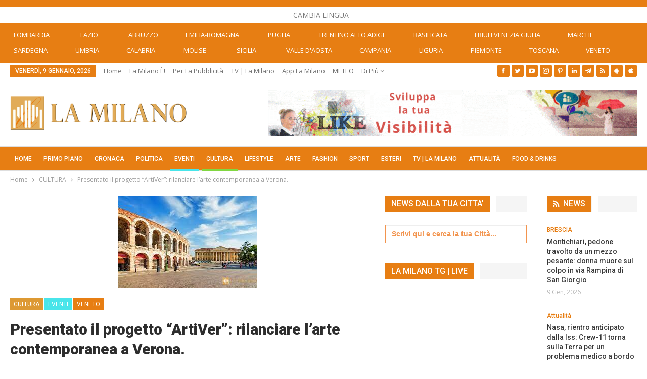

--- FILE ---
content_type: text/html; charset=UTF-8
request_url: https://lamilano.it/eventi/presentato-il-progetto-artiver-rilanciare-larte-contemporanea-a-verona/
body_size: 48906
content:
	<!DOCTYPE html>
		<!--[if IE 8]>
	<html class="ie ie8" lang="it-IT"> <![endif]-->
	<!--[if IE 9]>
	<html class="ie ie9" lang="it-IT"> <![endif]-->
	<!--[if gt IE 9]><!-->
<html lang="it-IT"> <!--<![endif]-->
	<head><meta charset="UTF-8"><script>if(navigator.userAgent.match(/MSIE|Internet Explorer/i)||navigator.userAgent.match(/Trident\/7\..*?rv:11/i)){var href=document.location.href;if(!href.match(/[?&]nowprocket/)){if(href.indexOf("?")==-1){if(href.indexOf("#")==-1){document.location.href=href+"?nowprocket=1"}else{document.location.href=href.replace("#","?nowprocket=1#")}}else{if(href.indexOf("#")==-1){document.location.href=href+"&nowprocket=1"}else{document.location.href=href.replace("#","&nowprocket=1#")}}}}</script><script>(()=>{class RocketLazyLoadScripts{constructor(){this.v="2.0.4",this.userEvents=["keydown","keyup","mousedown","mouseup","mousemove","mouseover","mouseout","touchmove","touchstart","touchend","touchcancel","wheel","click","dblclick","input"],this.attributeEvents=["onblur","onclick","oncontextmenu","ondblclick","onfocus","onmousedown","onmouseenter","onmouseleave","onmousemove","onmouseout","onmouseover","onmouseup","onmousewheel","onscroll","onsubmit"]}async t(){this.i(),this.o(),/iP(ad|hone)/.test(navigator.userAgent)&&this.h(),this.u(),this.l(this),this.m(),this.k(this),this.p(this),this._(),await Promise.all([this.R(),this.L()]),this.lastBreath=Date.now(),this.S(this),this.P(),this.D(),this.O(),this.M(),await this.C(this.delayedScripts.normal),await this.C(this.delayedScripts.defer),await this.C(this.delayedScripts.async),await this.T(),await this.F(),await this.j(),await this.A(),window.dispatchEvent(new Event("rocket-allScriptsLoaded")),this.everythingLoaded=!0,this.lastTouchEnd&&await new Promise(t=>setTimeout(t,500-Date.now()+this.lastTouchEnd)),this.I(),this.H(),this.U(),this.W()}i(){this.CSPIssue=sessionStorage.getItem("rocketCSPIssue"),document.addEventListener("securitypolicyviolation",t=>{this.CSPIssue||"script-src-elem"!==t.violatedDirective||"data"!==t.blockedURI||(this.CSPIssue=!0,sessionStorage.setItem("rocketCSPIssue",!0))},{isRocket:!0})}o(){window.addEventListener("pageshow",t=>{this.persisted=t.persisted,this.realWindowLoadedFired=!0},{isRocket:!0}),window.addEventListener("pagehide",()=>{this.onFirstUserAction=null},{isRocket:!0})}h(){let t;function e(e){t=e}window.addEventListener("touchstart",e,{isRocket:!0}),window.addEventListener("touchend",function i(o){o.changedTouches[0]&&t.changedTouches[0]&&Math.abs(o.changedTouches[0].pageX-t.changedTouches[0].pageX)<10&&Math.abs(o.changedTouches[0].pageY-t.changedTouches[0].pageY)<10&&o.timeStamp-t.timeStamp<200&&(window.removeEventListener("touchstart",e,{isRocket:!0}),window.removeEventListener("touchend",i,{isRocket:!0}),"INPUT"===o.target.tagName&&"text"===o.target.type||(o.target.dispatchEvent(new TouchEvent("touchend",{target:o.target,bubbles:!0})),o.target.dispatchEvent(new MouseEvent("mouseover",{target:o.target,bubbles:!0})),o.target.dispatchEvent(new PointerEvent("click",{target:o.target,bubbles:!0,cancelable:!0,detail:1,clientX:o.changedTouches[0].clientX,clientY:o.changedTouches[0].clientY})),event.preventDefault()))},{isRocket:!0})}q(t){this.userActionTriggered||("mousemove"!==t.type||this.firstMousemoveIgnored?"keyup"===t.type||"mouseover"===t.type||"mouseout"===t.type||(this.userActionTriggered=!0,this.onFirstUserAction&&this.onFirstUserAction()):this.firstMousemoveIgnored=!0),"click"===t.type&&t.preventDefault(),t.stopPropagation(),t.stopImmediatePropagation(),"touchstart"===this.lastEvent&&"touchend"===t.type&&(this.lastTouchEnd=Date.now()),"click"===t.type&&(this.lastTouchEnd=0),this.lastEvent=t.type,t.composedPath&&t.composedPath()[0].getRootNode()instanceof ShadowRoot&&(t.rocketTarget=t.composedPath()[0]),this.savedUserEvents.push(t)}u(){this.savedUserEvents=[],this.userEventHandler=this.q.bind(this),this.userEvents.forEach(t=>window.addEventListener(t,this.userEventHandler,{passive:!1,isRocket:!0})),document.addEventListener("visibilitychange",this.userEventHandler,{isRocket:!0})}U(){this.userEvents.forEach(t=>window.removeEventListener(t,this.userEventHandler,{passive:!1,isRocket:!0})),document.removeEventListener("visibilitychange",this.userEventHandler,{isRocket:!0}),this.savedUserEvents.forEach(t=>{(t.rocketTarget||t.target).dispatchEvent(new window[t.constructor.name](t.type,t))})}m(){const t="return false",e=Array.from(this.attributeEvents,t=>"data-rocket-"+t),i="["+this.attributeEvents.join("],[")+"]",o="[data-rocket-"+this.attributeEvents.join("],[data-rocket-")+"]",s=(e,i,o)=>{o&&o!==t&&(e.setAttribute("data-rocket-"+i,o),e["rocket"+i]=new Function("event",o),e.setAttribute(i,t))};new MutationObserver(t=>{for(const n of t)"attributes"===n.type&&(n.attributeName.startsWith("data-rocket-")||this.everythingLoaded?n.attributeName.startsWith("data-rocket-")&&this.everythingLoaded&&this.N(n.target,n.attributeName.substring(12)):s(n.target,n.attributeName,n.target.getAttribute(n.attributeName))),"childList"===n.type&&n.addedNodes.forEach(t=>{if(t.nodeType===Node.ELEMENT_NODE)if(this.everythingLoaded)for(const i of[t,...t.querySelectorAll(o)])for(const t of i.getAttributeNames())e.includes(t)&&this.N(i,t.substring(12));else for(const e of[t,...t.querySelectorAll(i)])for(const t of e.getAttributeNames())this.attributeEvents.includes(t)&&s(e,t,e.getAttribute(t))})}).observe(document,{subtree:!0,childList:!0,attributeFilter:[...this.attributeEvents,...e]})}I(){this.attributeEvents.forEach(t=>{document.querySelectorAll("[data-rocket-"+t+"]").forEach(e=>{this.N(e,t)})})}N(t,e){const i=t.getAttribute("data-rocket-"+e);i&&(t.setAttribute(e,i),t.removeAttribute("data-rocket-"+e))}k(t){Object.defineProperty(HTMLElement.prototype,"onclick",{get(){return this.rocketonclick||null},set(e){this.rocketonclick=e,this.setAttribute(t.everythingLoaded?"onclick":"data-rocket-onclick","this.rocketonclick(event)")}})}S(t){function e(e,i){let o=e[i];e[i]=null,Object.defineProperty(e,i,{get:()=>o,set(s){t.everythingLoaded?o=s:e["rocket"+i]=o=s}})}e(document,"onreadystatechange"),e(window,"onload"),e(window,"onpageshow");try{Object.defineProperty(document,"readyState",{get:()=>t.rocketReadyState,set(e){t.rocketReadyState=e},configurable:!0}),document.readyState="loading"}catch(t){console.log("WPRocket DJE readyState conflict, bypassing")}}l(t){this.originalAddEventListener=EventTarget.prototype.addEventListener,this.originalRemoveEventListener=EventTarget.prototype.removeEventListener,this.savedEventListeners=[],EventTarget.prototype.addEventListener=function(e,i,o){o&&o.isRocket||!t.B(e,this)&&!t.userEvents.includes(e)||t.B(e,this)&&!t.userActionTriggered||e.startsWith("rocket-")||t.everythingLoaded?t.originalAddEventListener.call(this,e,i,o):(t.savedEventListeners.push({target:this,remove:!1,type:e,func:i,options:o}),"mouseenter"!==e&&"mouseleave"!==e||t.originalAddEventListener.call(this,e,t.savedUserEvents.push,o))},EventTarget.prototype.removeEventListener=function(e,i,o){o&&o.isRocket||!t.B(e,this)&&!t.userEvents.includes(e)||t.B(e,this)&&!t.userActionTriggered||e.startsWith("rocket-")||t.everythingLoaded?t.originalRemoveEventListener.call(this,e,i,o):t.savedEventListeners.push({target:this,remove:!0,type:e,func:i,options:o})}}J(t,e){this.savedEventListeners=this.savedEventListeners.filter(i=>{let o=i.type,s=i.target||window;return e!==o||t!==s||(this.B(o,s)&&(i.type="rocket-"+o),this.$(i),!1)})}H(){EventTarget.prototype.addEventListener=this.originalAddEventListener,EventTarget.prototype.removeEventListener=this.originalRemoveEventListener,this.savedEventListeners.forEach(t=>this.$(t))}$(t){t.remove?this.originalRemoveEventListener.call(t.target,t.type,t.func,t.options):this.originalAddEventListener.call(t.target,t.type,t.func,t.options)}p(t){let e;function i(e){return t.everythingLoaded?e:e.split(" ").map(t=>"load"===t||t.startsWith("load.")?"rocket-jquery-load":t).join(" ")}function o(o){function s(e){const s=o.fn[e];o.fn[e]=o.fn.init.prototype[e]=function(){return this[0]===window&&t.userActionTriggered&&("string"==typeof arguments[0]||arguments[0]instanceof String?arguments[0]=i(arguments[0]):"object"==typeof arguments[0]&&Object.keys(arguments[0]).forEach(t=>{const e=arguments[0][t];delete arguments[0][t],arguments[0][i(t)]=e})),s.apply(this,arguments),this}}if(o&&o.fn&&!t.allJQueries.includes(o)){const e={DOMContentLoaded:[],"rocket-DOMContentLoaded":[]};for(const t in e)document.addEventListener(t,()=>{e[t].forEach(t=>t())},{isRocket:!0});o.fn.ready=o.fn.init.prototype.ready=function(i){function s(){parseInt(o.fn.jquery)>2?setTimeout(()=>i.bind(document)(o)):i.bind(document)(o)}return"function"==typeof i&&(t.realDomReadyFired?!t.userActionTriggered||t.fauxDomReadyFired?s():e["rocket-DOMContentLoaded"].push(s):e.DOMContentLoaded.push(s)),o([])},s("on"),s("one"),s("off"),t.allJQueries.push(o)}e=o}t.allJQueries=[],o(window.jQuery),Object.defineProperty(window,"jQuery",{get:()=>e,set(t){o(t)}})}P(){const t=new Map;document.write=document.writeln=function(e){const i=document.currentScript,o=document.createRange(),s=i.parentElement;let n=t.get(i);void 0===n&&(n=i.nextSibling,t.set(i,n));const c=document.createDocumentFragment();o.setStart(c,0),c.appendChild(o.createContextualFragment(e)),s.insertBefore(c,n)}}async R(){return new Promise(t=>{this.userActionTriggered?t():this.onFirstUserAction=t})}async L(){return new Promise(t=>{document.addEventListener("DOMContentLoaded",()=>{this.realDomReadyFired=!0,t()},{isRocket:!0})})}async j(){return this.realWindowLoadedFired?Promise.resolve():new Promise(t=>{window.addEventListener("load",t,{isRocket:!0})})}M(){this.pendingScripts=[];this.scriptsMutationObserver=new MutationObserver(t=>{for(const e of t)e.addedNodes.forEach(t=>{"SCRIPT"!==t.tagName||t.noModule||t.isWPRocket||this.pendingScripts.push({script:t,promise:new Promise(e=>{const i=()=>{const i=this.pendingScripts.findIndex(e=>e.script===t);i>=0&&this.pendingScripts.splice(i,1),e()};t.addEventListener("load",i,{isRocket:!0}),t.addEventListener("error",i,{isRocket:!0}),setTimeout(i,1e3)})})})}),this.scriptsMutationObserver.observe(document,{childList:!0,subtree:!0})}async F(){await this.X(),this.pendingScripts.length?(await this.pendingScripts[0].promise,await this.F()):this.scriptsMutationObserver.disconnect()}D(){this.delayedScripts={normal:[],async:[],defer:[]},document.querySelectorAll("script[type$=rocketlazyloadscript]").forEach(t=>{t.hasAttribute("data-rocket-src")?t.hasAttribute("async")&&!1!==t.async?this.delayedScripts.async.push(t):t.hasAttribute("defer")&&!1!==t.defer||"module"===t.getAttribute("data-rocket-type")?this.delayedScripts.defer.push(t):this.delayedScripts.normal.push(t):this.delayedScripts.normal.push(t)})}async _(){await this.L();let t=[];document.querySelectorAll("script[type$=rocketlazyloadscript][data-rocket-src]").forEach(e=>{let i=e.getAttribute("data-rocket-src");if(i&&!i.startsWith("data:")){i.startsWith("//")&&(i=location.protocol+i);try{const o=new URL(i).origin;o!==location.origin&&t.push({src:o,crossOrigin:e.crossOrigin||"module"===e.getAttribute("data-rocket-type")})}catch(t){}}}),t=[...new Map(t.map(t=>[JSON.stringify(t),t])).values()],this.Y(t,"preconnect")}async G(t){if(await this.K(),!0!==t.noModule||!("noModule"in HTMLScriptElement.prototype))return new Promise(e=>{let i;function o(){(i||t).setAttribute("data-rocket-status","executed"),e()}try{if(navigator.userAgent.includes("Firefox/")||""===navigator.vendor||this.CSPIssue)i=document.createElement("script"),[...t.attributes].forEach(t=>{let e=t.nodeName;"type"!==e&&("data-rocket-type"===e&&(e="type"),"data-rocket-src"===e&&(e="src"),i.setAttribute(e,t.nodeValue))}),t.text&&(i.text=t.text),t.nonce&&(i.nonce=t.nonce),i.hasAttribute("src")?(i.addEventListener("load",o,{isRocket:!0}),i.addEventListener("error",()=>{i.setAttribute("data-rocket-status","failed-network"),e()},{isRocket:!0}),setTimeout(()=>{i.isConnected||e()},1)):(i.text=t.text,o()),i.isWPRocket=!0,t.parentNode.replaceChild(i,t);else{const i=t.getAttribute("data-rocket-type"),s=t.getAttribute("data-rocket-src");i?(t.type=i,t.removeAttribute("data-rocket-type")):t.removeAttribute("type"),t.addEventListener("load",o,{isRocket:!0}),t.addEventListener("error",i=>{this.CSPIssue&&i.target.src.startsWith("data:")?(console.log("WPRocket: CSP fallback activated"),t.removeAttribute("src"),this.G(t).then(e)):(t.setAttribute("data-rocket-status","failed-network"),e())},{isRocket:!0}),s?(t.fetchPriority="high",t.removeAttribute("data-rocket-src"),t.src=s):t.src="data:text/javascript;base64,"+window.btoa(unescape(encodeURIComponent(t.text)))}}catch(i){t.setAttribute("data-rocket-status","failed-transform"),e()}});t.setAttribute("data-rocket-status","skipped")}async C(t){const e=t.shift();return e?(e.isConnected&&await this.G(e),this.C(t)):Promise.resolve()}O(){this.Y([...this.delayedScripts.normal,...this.delayedScripts.defer,...this.delayedScripts.async],"preload")}Y(t,e){this.trash=this.trash||[];let i=!0;var o=document.createDocumentFragment();t.forEach(t=>{const s=t.getAttribute&&t.getAttribute("data-rocket-src")||t.src;if(s&&!s.startsWith("data:")){const n=document.createElement("link");n.href=s,n.rel=e,"preconnect"!==e&&(n.as="script",n.fetchPriority=i?"high":"low"),t.getAttribute&&"module"===t.getAttribute("data-rocket-type")&&(n.crossOrigin=!0),t.crossOrigin&&(n.crossOrigin=t.crossOrigin),t.integrity&&(n.integrity=t.integrity),t.nonce&&(n.nonce=t.nonce),o.appendChild(n),this.trash.push(n),i=!1}}),document.head.appendChild(o)}W(){this.trash.forEach(t=>t.remove())}async T(){try{document.readyState="interactive"}catch(t){}this.fauxDomReadyFired=!0;try{await this.K(),this.J(document,"readystatechange"),document.dispatchEvent(new Event("rocket-readystatechange")),await this.K(),document.rocketonreadystatechange&&document.rocketonreadystatechange(),await this.K(),this.J(document,"DOMContentLoaded"),document.dispatchEvent(new Event("rocket-DOMContentLoaded")),await this.K(),this.J(window,"DOMContentLoaded"),window.dispatchEvent(new Event("rocket-DOMContentLoaded"))}catch(t){console.error(t)}}async A(){try{document.readyState="complete"}catch(t){}try{await this.K(),this.J(document,"readystatechange"),document.dispatchEvent(new Event("rocket-readystatechange")),await this.K(),document.rocketonreadystatechange&&document.rocketonreadystatechange(),await this.K(),this.J(window,"load"),window.dispatchEvent(new Event("rocket-load")),await this.K(),window.rocketonload&&window.rocketonload(),await this.K(),this.allJQueries.forEach(t=>t(window).trigger("rocket-jquery-load")),await this.K(),this.J(window,"pageshow");const t=new Event("rocket-pageshow");t.persisted=this.persisted,window.dispatchEvent(t),await this.K(),window.rocketonpageshow&&window.rocketonpageshow({persisted:this.persisted})}catch(t){console.error(t)}}async K(){Date.now()-this.lastBreath>45&&(await this.X(),this.lastBreath=Date.now())}async X(){return document.hidden?new Promise(t=>setTimeout(t)):new Promise(t=>requestAnimationFrame(t))}B(t,e){return e===document&&"readystatechange"===t||(e===document&&"DOMContentLoaded"===t||(e===window&&"DOMContentLoaded"===t||(e===window&&"load"===t||e===window&&"pageshow"===t)))}static run(){(new RocketLazyLoadScripts).t()}}RocketLazyLoadScripts.run()})();</script>
				
		<meta http-equiv="X-UA-Compatible" content="IE=edge">
		<meta name="viewport" content="width=device-width, initial-scale=1.0">
		<link rel="pingback" href="https://lamilano.it/xmlrpc.php"/>

		<title>Presentato il progetto &quot;ArtiVer&quot;: rilanciare l&#039;arte contemporanea a Verona.</title>
<link data-rocket-preload as="style" href="https://fonts.googleapis.com/css?family=Open%20Sans%3A400%2C600%7CRoboto%3A400%2C500%2C900%2C400italic&#038;display=swap" rel="preload">
<link href="https://fonts.googleapis.com/css?family=Open%20Sans%3A400%2C600%7CRoboto%3A400%2C500%2C900%2C400italic&#038;display=swap" media="print" onload="this.media=&#039;all&#039;" rel="stylesheet">
<noscript data-wpr-hosted-gf-parameters=""><link rel="stylesheet" href="https://fonts.googleapis.com/css?family=Open%20Sans%3A400%2C600%7CRoboto%3A400%2C500%2C900%2C400italic&#038;display=swap"></noscript>
<!-- Jetpack Site Verification Tags -->
<meta name="google-site-verification" content="lI-0U24tfHlLYnw603dmHgLpMUXLeX2oJGHVR9BYwd4" />
<meta name="p:domain_verify" content="51e311012bd34e9a6dc0a570db411f2f" />
<!-- Google tag (gtag.js) consent mode dataLayer added by Site Kit -->
<script type="rocketlazyloadscript" data-rocket-type="text/javascript" id="google_gtagjs-js-consent-mode-data-layer">
/* <![CDATA[ */
window.dataLayer = window.dataLayer || [];function gtag(){dataLayer.push(arguments);}
gtag('consent', 'default', {"ad_personalization":"denied","ad_storage":"denied","ad_user_data":"denied","analytics_storage":"denied","functionality_storage":"denied","security_storage":"denied","personalization_storage":"denied","region":["AT","BE","BG","CH","CY","CZ","DE","DK","EE","ES","FI","FR","GB","GR","HR","HU","IE","IS","IT","LI","LT","LU","LV","MT","NL","NO","PL","PT","RO","SE","SI","SK"],"wait_for_update":500});
window._googlesitekitConsentCategoryMap = {"statistics":["analytics_storage"],"marketing":["ad_storage","ad_user_data","ad_personalization"],"functional":["functionality_storage","security_storage"],"preferences":["personalization_storage"]};
window._googlesitekitConsents = {"ad_personalization":"denied","ad_storage":"denied","ad_user_data":"denied","analytics_storage":"denied","functionality_storage":"denied","security_storage":"denied","personalization_storage":"denied","region":["AT","BE","BG","CH","CY","CZ","DE","DK","EE","ES","FI","FR","GB","GR","HR","HU","IE","IS","IT","LI","LT","LU","LV","MT","NL","NO","PL","PT","RO","SE","SI","SK"],"wait_for_update":500};
/* ]]> */
</script>
<!-- End Google tag (gtag.js) consent mode dataLayer added by Site Kit -->
<meta name="dc.title" content="Presentato il progetto &quot;ArtiVer&quot;: rilanciare l&#039;arte contemporanea a Verona.">
<meta name="dc.description" content="Mercoledì 28 giugno è stato presentato &quot;ArtiVer&quot;, il progetto per rilanciare l&#039;arte contemporanea a Verona, che punta ad aumentare gli spazi espostivi negli edifici storici della città. Il Comune coordinerà le attività con un network di galleristi, collezionisti e la Galleria di Arte Moderna. #eventi #arte #artecontemporanea #centrodicultura #artiver #verona">
<meta name="dc.relation" content="https://lamilano.it/eventi/presentato-il-progetto-artiver-rilanciare-larte-contemporanea-a-verona/">
<meta name="dc.source" content="https://lamilano.it/">
<meta name="dc.language" content="it_IT">
<meta name="description" content="Mercoledì 28 giugno è stato presentato &quot;ArtiVer&quot;, il progetto per rilanciare l&#039;arte contemporanea a Verona, che punta ad aumentare gli spazi espostivi negli edifici storici della città. Il Comune coordinerà le attività con un network di galleristi, collezionisti e la Galleria di Arte Moderna. #eventi #arte #artecontemporanea #centrodicultura #artiver #verona">
<meta name="robots" content="index, follow, max-snippet:-1, max-image-preview:large, max-video-preview:-1">
<link rel="canonical" href="https://lamilano.it/eventi/presentato-il-progetto-artiver-rilanciare-larte-contemporanea-a-verona/">
<meta property="og:url" content="https://lamilano.it/eventi/presentato-il-progetto-artiver-rilanciare-larte-contemporanea-a-verona/">
<meta property="og:site_name" content="La Milano - Cronaca e Notizie">
<meta property="og:locale" content="it_IT">
<meta property="og:type" content="article">
<meta property="article:author" content="https://www.facebook.com/lamilano.it">
<meta property="article:publisher" content="https://www.facebook.com/lamilano.it">
<meta property="article:section" content="CULTURA">
<meta property="og:title" content="Presentato il progetto &quot;ArtiVer&quot;: rilanciare l&#039;arte contemporanea a Verona.">
<meta property="og:description" content="Mercoledì 28 giugno è stato presentato &quot;ArtiVer&quot;, il progetto per rilanciare l&#039;arte contemporanea a Verona, che punta ad aumentare gli spazi espostivi negli edifici storici della città. Il Comune coordinerà le attività con un network di galleristi, collezionisti e la Galleria di Arte Moderna. #eventi #arte #artecontemporanea #centrodicultura #artiver #verona">
<meta property="og:image" content="https://lamilano.it/wp-content/uploads/2023/06/download-3.jpeg?v=1687983026">
<meta property="og:image:secure_url" content="https://lamilano.it/wp-content/uploads/2023/06/download-3.jpeg?v=1687983026">
<meta property="og:image:width" content="275">
<meta property="og:image:height" content="183">
<meta property="og:image:alt" content="Presentato il progetto &quot;ArtiVer&quot;, per rilanciare l&#039;arte contemporanea a Verona e attrarre l&#039;interesse della comunità e del pubblico internazionale">
<meta property="fb:pages" content="245202152519471">
<meta name="twitter:card" content="summary">
<meta name="twitter:site" content="https://x.com/lamilano_it">
<meta name="twitter:creator" content="https://x.com/lamilano_it">
<meta name="twitter:title" content="Presentato il progetto &quot;ArtiVer&quot;: rilanciare l&#039;arte contemporanea a Verona.">
<meta name="twitter:description" content="Mercoledì 28 giugno è stato presentato &quot;ArtiVer&quot;, il progetto per rilanciare l&#039;arte contemporanea a Verona, che punta ad aumentare gli spazi espostivi negli edifici storici della città. Il Comune coordinerà le attività con un network di galleristi, collezionisti e la Galleria di Arte Moderna. #eventi #arte #artecontemporanea #centrodicultura #artiver #verona">
<meta name="twitter:image" content="https://lamilano.it/wp-content/uploads/2023/06/download-3.jpeg?v=1687983026">
<link rel='dns-prefetch' href='//www.googletagmanager.com' />
<link rel='dns-prefetch' href='//stats.wp.com' />
<link rel='dns-prefetch' href='//fonts.googleapis.com' />
<link href='https://fonts.gstatic.com' crossorigin rel='preconnect' />
<link rel='preconnect' href='//c0.wp.com' />
<link rel="alternate" type="application/rss+xml; charset=UTF-8" title="La Milano - Cronaca e Notizie &raquo; Feed" href="https://lamilano.it/feed/" />
<link rel="alternate" type="application/rss+xml; charset=UTF-8" title="La Milano - Cronaca e Notizie &raquo; Feed dei commenti" href="https://lamilano.it/comments/feed/" />
<script type="application/ld+json">{"@context":"https:\/\/schema.org\/","@type":"NewsArticle","datePublished":"2023-06-28T23:18:56+02:00","dateModified":"2023-06-28T23:18:56+02:00","mainEntityOfPage":{"@type":"WebPage","@id":"https:\/\/lamilano.it\/eventi\/presentato-il-progetto-artiver-rilanciare-larte-contemporanea-a-verona\/"},"headline":"Presentato il progetto &#8220;ArtiVer&#8221;: rilanciare l&#8217;arte contemporanea a Verona.","author":{"@type":"Person","name":"Giulia Tagliabue","url":"https:\/\/lamilano.it\/author\/giulia-tagliabue\/"},"image":{"@type":"ImageObject","url":"https:\/\/lamilano.it\/wp-content\/uploads\/2023\/06\/download-3.jpeg?v=1687983026"},"publisher":{"@type":"Organization","name":"La Milano","logo":{"@type":"ImageObject","url":"https:\/\/lamilano.it\/wp-content\/uploads\/2022\/05\/logoLaMilanoSocial.png","width":"945","height":"945"},"sameAs":["https:\/\/www.facebook.com\/lamilano.it","https:\/\/twitter.com\/https:\/\/x.com\/lamilano_it","https:\/\/www.pinterest.com\/lamilano_it","https:\/\/instagram.com\/lamilano.it","https:\/\/youtube.com\/channel\/UCct6K3ClCC_2xi92buQ8cNw\/","https:\/\/www.linkedin.com\/company\/lamilano","https:\/\/t.me\/lamilano_it","https:\/\/www.tiktok.com\/@lamilano.it","https:\/\/whatsapp.com\/channel\/0029VaCMrl5GJP8FCxcvs61B","https:\/\/play.google.com\/store\/apps\/details?id=com.goodbarber.lamilano","https:\/\/itunes.apple.com\/us\/app\/la-milano\/id1278384964?mt=8"]},"description":"Mercoled\u00ec 28 giugno \u00e8 stato presentato &quot;ArtiVer&quot;, il progetto per rilanciare l&#039;arte contemporanea a Verona, che punta ad aumentare gli spazi espostivi negli edifici storici della citt\u00e0. Il Comune coordiner\u00e0 le attivit\u00e0 con un network di galleristi, collezionisti e la Galleria di Arte Moderna. #eventi #arte #artecontemporanea #centrodicultura #artiver #verona"}</script>
<style id='wp-img-auto-sizes-contain-inline-css' type='text/css'>
img:is([sizes=auto i],[sizes^="auto," i]){contain-intrinsic-size:3000px 1500px}
/*# sourceURL=wp-img-auto-sizes-contain-inline-css */
</style>
<link rel='stylesheet' id='sbi_styles-css' href='https://lamilano.it/wp-content/plugins/instagram-feed/css/sbi-styles.min.css?ver=6.10.0' type='text/css' media='all' />
<style id='wp-emoji-styles-inline-css' type='text/css'>

	img.wp-smiley, img.emoji {
		display: inline !important;
		border: none !important;
		box-shadow: none !important;
		height: 1em !important;
		width: 1em !important;
		margin: 0 0.07em !important;
		vertical-align: -0.1em !important;
		background: none !important;
		padding: 0 !important;
	}
/*# sourceURL=wp-emoji-styles-inline-css */
</style>
<style id='wp-block-library-inline-css' type='text/css'>
:root{--wp-block-synced-color:#7a00df;--wp-block-synced-color--rgb:122,0,223;--wp-bound-block-color:var(--wp-block-synced-color);--wp-editor-canvas-background:#ddd;--wp-admin-theme-color:#007cba;--wp-admin-theme-color--rgb:0,124,186;--wp-admin-theme-color-darker-10:#006ba1;--wp-admin-theme-color-darker-10--rgb:0,107,160.5;--wp-admin-theme-color-darker-20:#005a87;--wp-admin-theme-color-darker-20--rgb:0,90,135;--wp-admin-border-width-focus:2px}@media (min-resolution:192dpi){:root{--wp-admin-border-width-focus:1.5px}}.wp-element-button{cursor:pointer}:root .has-very-light-gray-background-color{background-color:#eee}:root .has-very-dark-gray-background-color{background-color:#313131}:root .has-very-light-gray-color{color:#eee}:root .has-very-dark-gray-color{color:#313131}:root .has-vivid-green-cyan-to-vivid-cyan-blue-gradient-background{background:linear-gradient(135deg,#00d084,#0693e3)}:root .has-purple-crush-gradient-background{background:linear-gradient(135deg,#34e2e4,#4721fb 50%,#ab1dfe)}:root .has-hazy-dawn-gradient-background{background:linear-gradient(135deg,#faaca8,#dad0ec)}:root .has-subdued-olive-gradient-background{background:linear-gradient(135deg,#fafae1,#67a671)}:root .has-atomic-cream-gradient-background{background:linear-gradient(135deg,#fdd79a,#004a59)}:root .has-nightshade-gradient-background{background:linear-gradient(135deg,#330968,#31cdcf)}:root .has-midnight-gradient-background{background:linear-gradient(135deg,#020381,#2874fc)}:root{--wp--preset--font-size--normal:16px;--wp--preset--font-size--huge:42px}.has-regular-font-size{font-size:1em}.has-larger-font-size{font-size:2.625em}.has-normal-font-size{font-size:var(--wp--preset--font-size--normal)}.has-huge-font-size{font-size:var(--wp--preset--font-size--huge)}.has-text-align-center{text-align:center}.has-text-align-left{text-align:left}.has-text-align-right{text-align:right}.has-fit-text{white-space:nowrap!important}#end-resizable-editor-section{display:none}.aligncenter{clear:both}.items-justified-left{justify-content:flex-start}.items-justified-center{justify-content:center}.items-justified-right{justify-content:flex-end}.items-justified-space-between{justify-content:space-between}.screen-reader-text{border:0;clip-path:inset(50%);height:1px;margin:-1px;overflow:hidden;padding:0;position:absolute;width:1px;word-wrap:normal!important}.screen-reader-text:focus{background-color:#ddd;clip-path:none;color:#444;display:block;font-size:1em;height:auto;left:5px;line-height:normal;padding:15px 23px 14px;text-decoration:none;top:5px;width:auto;z-index:100000}html :where(.has-border-color){border-style:solid}html :where([style*=border-top-color]){border-top-style:solid}html :where([style*=border-right-color]){border-right-style:solid}html :where([style*=border-bottom-color]){border-bottom-style:solid}html :where([style*=border-left-color]){border-left-style:solid}html :where([style*=border-width]){border-style:solid}html :where([style*=border-top-width]){border-top-style:solid}html :where([style*=border-right-width]){border-right-style:solid}html :where([style*=border-bottom-width]){border-bottom-style:solid}html :where([style*=border-left-width]){border-left-style:solid}html :where(img[class*=wp-image-]){height:auto;max-width:100%}:where(figure){margin:0 0 1em}html :where(.is-position-sticky){--wp-admin--admin-bar--position-offset:var(--wp-admin--admin-bar--height,0px)}@media screen and (max-width:600px){html :where(.is-position-sticky){--wp-admin--admin-bar--position-offset:0px}}

/*# sourceURL=wp-block-library-inline-css */
</style><style id='global-styles-inline-css' type='text/css'>
:root{--wp--preset--aspect-ratio--square: 1;--wp--preset--aspect-ratio--4-3: 4/3;--wp--preset--aspect-ratio--3-4: 3/4;--wp--preset--aspect-ratio--3-2: 3/2;--wp--preset--aspect-ratio--2-3: 2/3;--wp--preset--aspect-ratio--16-9: 16/9;--wp--preset--aspect-ratio--9-16: 9/16;--wp--preset--color--black: #000000;--wp--preset--color--cyan-bluish-gray: #abb8c3;--wp--preset--color--white: #ffffff;--wp--preset--color--pale-pink: #f78da7;--wp--preset--color--vivid-red: #cf2e2e;--wp--preset--color--luminous-vivid-orange: #ff6900;--wp--preset--color--luminous-vivid-amber: #fcb900;--wp--preset--color--light-green-cyan: #7bdcb5;--wp--preset--color--vivid-green-cyan: #00d084;--wp--preset--color--pale-cyan-blue: #8ed1fc;--wp--preset--color--vivid-cyan-blue: #0693e3;--wp--preset--color--vivid-purple: #9b51e0;--wp--preset--gradient--vivid-cyan-blue-to-vivid-purple: linear-gradient(135deg,rgb(6,147,227) 0%,rgb(155,81,224) 100%);--wp--preset--gradient--light-green-cyan-to-vivid-green-cyan: linear-gradient(135deg,rgb(122,220,180) 0%,rgb(0,208,130) 100%);--wp--preset--gradient--luminous-vivid-amber-to-luminous-vivid-orange: linear-gradient(135deg,rgb(252,185,0) 0%,rgb(255,105,0) 100%);--wp--preset--gradient--luminous-vivid-orange-to-vivid-red: linear-gradient(135deg,rgb(255,105,0) 0%,rgb(207,46,46) 100%);--wp--preset--gradient--very-light-gray-to-cyan-bluish-gray: linear-gradient(135deg,rgb(238,238,238) 0%,rgb(169,184,195) 100%);--wp--preset--gradient--cool-to-warm-spectrum: linear-gradient(135deg,rgb(74,234,220) 0%,rgb(151,120,209) 20%,rgb(207,42,186) 40%,rgb(238,44,130) 60%,rgb(251,105,98) 80%,rgb(254,248,76) 100%);--wp--preset--gradient--blush-light-purple: linear-gradient(135deg,rgb(255,206,236) 0%,rgb(152,150,240) 100%);--wp--preset--gradient--blush-bordeaux: linear-gradient(135deg,rgb(254,205,165) 0%,rgb(254,45,45) 50%,rgb(107,0,62) 100%);--wp--preset--gradient--luminous-dusk: linear-gradient(135deg,rgb(255,203,112) 0%,rgb(199,81,192) 50%,rgb(65,88,208) 100%);--wp--preset--gradient--pale-ocean: linear-gradient(135deg,rgb(255,245,203) 0%,rgb(182,227,212) 50%,rgb(51,167,181) 100%);--wp--preset--gradient--electric-grass: linear-gradient(135deg,rgb(202,248,128) 0%,rgb(113,206,126) 100%);--wp--preset--gradient--midnight: linear-gradient(135deg,rgb(2,3,129) 0%,rgb(40,116,252) 100%);--wp--preset--font-size--small: 13px;--wp--preset--font-size--medium: 20px;--wp--preset--font-size--large: 36px;--wp--preset--font-size--x-large: 42px;--wp--preset--spacing--20: 0.44rem;--wp--preset--spacing--30: 0.67rem;--wp--preset--spacing--40: 1rem;--wp--preset--spacing--50: 1.5rem;--wp--preset--spacing--60: 2.25rem;--wp--preset--spacing--70: 3.38rem;--wp--preset--spacing--80: 5.06rem;--wp--preset--shadow--natural: 6px 6px 9px rgba(0, 0, 0, 0.2);--wp--preset--shadow--deep: 12px 12px 50px rgba(0, 0, 0, 0.4);--wp--preset--shadow--sharp: 6px 6px 0px rgba(0, 0, 0, 0.2);--wp--preset--shadow--outlined: 6px 6px 0px -3px rgb(255, 255, 255), 6px 6px rgb(0, 0, 0);--wp--preset--shadow--crisp: 6px 6px 0px rgb(0, 0, 0);}:where(.is-layout-flex){gap: 0.5em;}:where(.is-layout-grid){gap: 0.5em;}body .is-layout-flex{display: flex;}.is-layout-flex{flex-wrap: wrap;align-items: center;}.is-layout-flex > :is(*, div){margin: 0;}body .is-layout-grid{display: grid;}.is-layout-grid > :is(*, div){margin: 0;}:where(.wp-block-columns.is-layout-flex){gap: 2em;}:where(.wp-block-columns.is-layout-grid){gap: 2em;}:where(.wp-block-post-template.is-layout-flex){gap: 1.25em;}:where(.wp-block-post-template.is-layout-grid){gap: 1.25em;}.has-black-color{color: var(--wp--preset--color--black) !important;}.has-cyan-bluish-gray-color{color: var(--wp--preset--color--cyan-bluish-gray) !important;}.has-white-color{color: var(--wp--preset--color--white) !important;}.has-pale-pink-color{color: var(--wp--preset--color--pale-pink) !important;}.has-vivid-red-color{color: var(--wp--preset--color--vivid-red) !important;}.has-luminous-vivid-orange-color{color: var(--wp--preset--color--luminous-vivid-orange) !important;}.has-luminous-vivid-amber-color{color: var(--wp--preset--color--luminous-vivid-amber) !important;}.has-light-green-cyan-color{color: var(--wp--preset--color--light-green-cyan) !important;}.has-vivid-green-cyan-color{color: var(--wp--preset--color--vivid-green-cyan) !important;}.has-pale-cyan-blue-color{color: var(--wp--preset--color--pale-cyan-blue) !important;}.has-vivid-cyan-blue-color{color: var(--wp--preset--color--vivid-cyan-blue) !important;}.has-vivid-purple-color{color: var(--wp--preset--color--vivid-purple) !important;}.has-black-background-color{background-color: var(--wp--preset--color--black) !important;}.has-cyan-bluish-gray-background-color{background-color: var(--wp--preset--color--cyan-bluish-gray) !important;}.has-white-background-color{background-color: var(--wp--preset--color--white) !important;}.has-pale-pink-background-color{background-color: var(--wp--preset--color--pale-pink) !important;}.has-vivid-red-background-color{background-color: var(--wp--preset--color--vivid-red) !important;}.has-luminous-vivid-orange-background-color{background-color: var(--wp--preset--color--luminous-vivid-orange) !important;}.has-luminous-vivid-amber-background-color{background-color: var(--wp--preset--color--luminous-vivid-amber) !important;}.has-light-green-cyan-background-color{background-color: var(--wp--preset--color--light-green-cyan) !important;}.has-vivid-green-cyan-background-color{background-color: var(--wp--preset--color--vivid-green-cyan) !important;}.has-pale-cyan-blue-background-color{background-color: var(--wp--preset--color--pale-cyan-blue) !important;}.has-vivid-cyan-blue-background-color{background-color: var(--wp--preset--color--vivid-cyan-blue) !important;}.has-vivid-purple-background-color{background-color: var(--wp--preset--color--vivid-purple) !important;}.has-black-border-color{border-color: var(--wp--preset--color--black) !important;}.has-cyan-bluish-gray-border-color{border-color: var(--wp--preset--color--cyan-bluish-gray) !important;}.has-white-border-color{border-color: var(--wp--preset--color--white) !important;}.has-pale-pink-border-color{border-color: var(--wp--preset--color--pale-pink) !important;}.has-vivid-red-border-color{border-color: var(--wp--preset--color--vivid-red) !important;}.has-luminous-vivid-orange-border-color{border-color: var(--wp--preset--color--luminous-vivid-orange) !important;}.has-luminous-vivid-amber-border-color{border-color: var(--wp--preset--color--luminous-vivid-amber) !important;}.has-light-green-cyan-border-color{border-color: var(--wp--preset--color--light-green-cyan) !important;}.has-vivid-green-cyan-border-color{border-color: var(--wp--preset--color--vivid-green-cyan) !important;}.has-pale-cyan-blue-border-color{border-color: var(--wp--preset--color--pale-cyan-blue) !important;}.has-vivid-cyan-blue-border-color{border-color: var(--wp--preset--color--vivid-cyan-blue) !important;}.has-vivid-purple-border-color{border-color: var(--wp--preset--color--vivid-purple) !important;}.has-vivid-cyan-blue-to-vivid-purple-gradient-background{background: var(--wp--preset--gradient--vivid-cyan-blue-to-vivid-purple) !important;}.has-light-green-cyan-to-vivid-green-cyan-gradient-background{background: var(--wp--preset--gradient--light-green-cyan-to-vivid-green-cyan) !important;}.has-luminous-vivid-amber-to-luminous-vivid-orange-gradient-background{background: var(--wp--preset--gradient--luminous-vivid-amber-to-luminous-vivid-orange) !important;}.has-luminous-vivid-orange-to-vivid-red-gradient-background{background: var(--wp--preset--gradient--luminous-vivid-orange-to-vivid-red) !important;}.has-very-light-gray-to-cyan-bluish-gray-gradient-background{background: var(--wp--preset--gradient--very-light-gray-to-cyan-bluish-gray) !important;}.has-cool-to-warm-spectrum-gradient-background{background: var(--wp--preset--gradient--cool-to-warm-spectrum) !important;}.has-blush-light-purple-gradient-background{background: var(--wp--preset--gradient--blush-light-purple) !important;}.has-blush-bordeaux-gradient-background{background: var(--wp--preset--gradient--blush-bordeaux) !important;}.has-luminous-dusk-gradient-background{background: var(--wp--preset--gradient--luminous-dusk) !important;}.has-pale-ocean-gradient-background{background: var(--wp--preset--gradient--pale-ocean) !important;}.has-electric-grass-gradient-background{background: var(--wp--preset--gradient--electric-grass) !important;}.has-midnight-gradient-background{background: var(--wp--preset--gradient--midnight) !important;}.has-small-font-size{font-size: var(--wp--preset--font-size--small) !important;}.has-medium-font-size{font-size: var(--wp--preset--font-size--medium) !important;}.has-large-font-size{font-size: var(--wp--preset--font-size--large) !important;}.has-x-large-font-size{font-size: var(--wp--preset--font-size--x-large) !important;}
/*# sourceURL=global-styles-inline-css */
</style>

<style id='classic-theme-styles-inline-css' type='text/css'>
/*! This file is auto-generated */
.wp-block-button__link{color:#fff;background-color:#32373c;border-radius:9999px;box-shadow:none;text-decoration:none;padding:calc(.667em + 2px) calc(1.333em + 2px);font-size:1.125em}.wp-block-file__button{background:#32373c;color:#fff;text-decoration:none}
/*# sourceURL=/wp-includes/css/classic-themes.min.css */
</style>
<link rel='stylesheet' id='better-playlist-css' href='https://lamilano.it/wp-content/plugins/better-playlist/css/better-playlist.min.css?ver=1.5.0' type='text/css' media='all' />
<link data-minify="1" rel='stylesheet' id='ap-front-styles-css' href='https://lamilano.it/wp-content/cache/min/1/wp-content/plugins/accesspress-anonymous-post/css/frontend-style.css?ver=1767723900' type='text/css' media='all' />
<link data-minify="1" rel='stylesheet' id='bs-icons-css' href='https://lamilano.it/wp-content/cache/min/1/wp-content/themes/publisher/includes/libs/better-framework/assets/css/bs-icons.css?ver=1767723900' type='text/css' media='all' />
<link rel='stylesheet' id='better-social-counter-css' href='https://lamilano.it/wp-content/plugins/better-social-counter/css/style.min.css?ver=1.13.2' type='text/css' media='all' />
<link data-minify="1" rel='stylesheet' id='dashicons-css' href='https://lamilano.it/wp-content/cache/min/1/c/6.9/wp-includes/css/dashicons.min.css?ver=1767723900' type='text/css' media='all' />
<link rel='stylesheet' id='gn-frontend-gnfollow-style-css' href='https://lamilano.it/wp-content/plugins/gn-publisher/assets/css/gn-frontend-gnfollow.min.css?ver=1.5.26' type='text/css' media='all' />
<link rel='stylesheet' id='super-rss-reader-css' href='https://lamilano.it/wp-content/plugins/super-rss-reader/public/css/style.min.css?ver=5.4' type='text/css' media='all' />
<link rel='stylesheet' id='hide-admin-bar-based-on-user-roles-css' href='https://lamilano.it/wp-content/plugins/hide-admin-bar-based-on-user-roles/public/css/hide-admin-bar-based-on-user-roles-public.css?ver=7.0.2' type='text/css' media='all' />
<link rel='stylesheet' id='ivory-search-styles-css' href='https://lamilano.it/wp-content/plugins/add-search-to-menu-premium/public/css/ivory-search.min.css?ver=5.5.13' type='text/css' media='all' />
<link rel='stylesheet' id='bf-slick-css' href='https://lamilano.it/wp-content/themes/publisher/includes/libs/better-framework/assets/css/slick.min.css?ver=3.15.0' type='text/css' media='all' />
<link rel='stylesheet' id='wp-embedder-pack-pro-css' href='https://lamilano.it/wp-content/plugins/wp-embedder-pack/assets/css/wpep.min.css?ver=1.2.2' type='text/css' media='all' />
<link data-minify="1" rel='stylesheet' id='newsletter-css' href='https://lamilano.it/wp-content/cache/min/1/wp-content/plugins/newsletter/style.css?ver=1767723900' type='text/css' media='all' />
<link data-minify="1" rel='stylesheet' id='newsletter-leads-css' href='https://lamilano.it/wp-content/cache/min/1/wp-content/plugins/newsletter-leads/css/leads.css?ver=1767723900' type='text/css' media='all' />
<style id='newsletter-leads-inline-css' type='text/css'>
#tnp-modal-content {
    height: 500px;
    width: 500px;
    background-color: #e69138 !important;
    background-image: none;
    background-repeat: no-repeat;
    background-size: cover;
    color: #ffffff;
}

#tnp-modal-body {
    color: #ffffff;
}

#tnp-modal-body .tnp-privacy-field {
    color: #ffffff;
}

#tnp-modal-body .tnp-privacy-field label a {
    color: #ffffff;
}

#tnp-modal-content input.tnp-submit {
    background-color: #3d85c6;
    border: none;
    background-image: none;
    color: #fff;
    cursor: pointer;
}

/*# sourceURL=newsletter-leads-inline-css */
</style>
<link rel='stylesheet' id='pretty-photo-css' href='https://lamilano.it/wp-content/themes/publisher/includes/libs/better-framework/assets/css/pretty-photo.min.css?ver=3.15.0' type='text/css' media='all' />
<link rel='stylesheet' id='theme-libs-css' href='https://lamilano.it/wp-content/themes/publisher/css/theme-libs.min.css?ver=7.11.0' type='text/css' media='all' />
<link data-minify="1" rel='stylesheet' id='fontawesome-css' href='https://lamilano.it/wp-content/cache/min/1/wp-content/themes/publisher/includes/libs/better-framework/assets/css/font-awesome.min.css?ver=1767723900' type='text/css' media='all' />
<link rel='stylesheet' id='publisher-css' href='https://lamilano.it/wp-content/themes/publisher/style-7.11.0.min.css?ver=7.11.0' type='text/css' media='all' />
<link data-minify="1" rel='stylesheet' id='publisher-child-css' href='https://lamilano.it/wp-content/cache/min/1/wp-content/themes/publisher-child/style.css?ver=1767723900' type='text/css' media='all' />

<link rel='stylesheet' id='__EPYT__style-css' href='https://lamilano.it/wp-content/plugins/youtube-embed-plus/styles/ytprefs.min.css?ver=14.2.4' type='text/css' media='all' />
<style id='__EPYT__style-inline-css' type='text/css'>

                .epyt-gallery-thumb {
                        width: 33.333%;
                }
                
                         @media (min-width:0px) and (max-width: 767px) {
                            .epyt-gallery-rowbreak {
                                display: none;
                            }
                            .epyt-gallery-allthumbs[class*="epyt-cols"] .epyt-gallery-thumb {
                                width: 100% !important;
                            }
                          }
/*# sourceURL=__EPYT__style-inline-css */
</style>
<link rel='stylesheet' id='publisher-theme-pure-magazine-css' href='https://lamilano.it/wp-content/themes/publisher/includes/styles/pure-magazine/style.min.css?ver=7.11.0' type='text/css' media='all' />
<style id='rocket-lazyload-inline-css' type='text/css'>
.rll-youtube-player{position:relative;padding-bottom:56.23%;height:0;overflow:hidden;max-width:100%;}.rll-youtube-player:focus-within{outline: 2px solid currentColor;outline-offset: 5px;}.rll-youtube-player iframe{position:absolute;top:0;left:0;width:100%;height:100%;z-index:100;background:0 0}.rll-youtube-player img{bottom:0;display:block;left:0;margin:auto;max-width:100%;width:100%;position:absolute;right:0;top:0;border:none;height:auto;-webkit-transition:.4s all;-moz-transition:.4s all;transition:.4s all}.rll-youtube-player img:hover{-webkit-filter:brightness(75%)}.rll-youtube-player .play{height:100%;width:100%;left:0;top:0;position:absolute;background:url(https://lamilano.it/wp-content/plugins/wp-rocket/assets/img/youtube.png) no-repeat center;background-color: transparent !important;cursor:pointer;border:none;}
/*# sourceURL=rocket-lazyload-inline-css */
</style>
<script type="text/javascript" src="https://c0.wp.com/c/6.9/wp-includes/js/jquery/jquery.min.js" id="jquery-core-js"></script>
<script data-minify="1" type="text/javascript" src="https://lamilano.it/wp-content/cache/min/1/c/6.9/wp-includes/js/jquery/jquery-migrate.min.js?ver=1767723900" id="jquery-migrate-js" data-rocket-defer defer></script>
<script type="text/javascript" src="https://lamilano.it/wp-content/plugins/super-rss-reader/public/js/jquery.easy-ticker.min.js?ver=5.4" id="jquery-easy-ticker-js" data-rocket-defer defer></script>
<script type="rocketlazyloadscript" data-rocket-type="text/javascript" data-rocket-src="https://lamilano.it/wp-content/plugins/super-rss-reader/public/js/script.min.js?ver=5.4" id="super-rss-reader-js" data-rocket-defer defer></script>
<script type="rocketlazyloadscript" data-minify="1" data-rocket-type="text/javascript" data-rocket-src="https://lamilano.it/wp-content/cache/min/1/wp-content/plugins/hide-admin-bar-based-on-user-roles/public/js/hide-admin-bar-based-on-user-roles-public.js?ver=1767723900" id="hide-admin-bar-based-on-user-roles-js" data-rocket-defer defer></script>

<!-- Snippet del tag Google (gtag.js) aggiunto da Site Kit -->
<!-- Snippet Google Analytics aggiunto da Site Kit -->
<!-- Snippet di Google Ads aggiunto da Site Kit -->
<script type="rocketlazyloadscript" data-rocket-type="text/javascript" data-rocket-src="https://www.googletagmanager.com/gtag/js?id=G-0343F4VF23" id="google_gtagjs-js" async></script>
<script type="text/javascript" id="google_gtagjs-js-after">
/* <![CDATA[ */
window.dataLayer = window.dataLayer || [];function gtag(){dataLayer.push(arguments);}
gtag("set","linker",{"domains":["lamilano.it"]});
gtag("js", new Date());
gtag("set", "developer_id.dZTNiMT", true);
gtag("config", "G-0343F4VF23", {"googlesitekit_post_date":"20230628","googlesitekit_post_author":"Giulia Tagliabue"});
gtag("config", "AW-988723043");
//# sourceURL=google_gtagjs-js-after
/* ]]> */
</script>
<script type="text/javascript" id="__ytprefs__-js-extra">
/* <![CDATA[ */
var _EPYT_ = {"ajaxurl":"https://lamilano.it/wp-admin/admin-ajax.php","security":"c1ebed8f8c","gallery_scrolloffset":"20","eppathtoscripts":"https://lamilano.it/wp-content/plugins/youtube-embed-plus/scripts/","eppath":"https://lamilano.it/wp-content/plugins/youtube-embed-plus/","epresponsiveselector":"[\"iframe.__youtube_prefs__\",\"iframe[src*='youtube.com']\",\"iframe[src*='youtube-nocookie.com']\",\"iframe[data-ep-src*='youtube.com']\",\"iframe[data-ep-src*='youtube-nocookie.com']\",\"iframe[data-ep-gallerysrc*='youtube.com']\"]","epdovol":"1","version":"14.2.4","evselector":"iframe.__youtube_prefs__[src], iframe[src*=\"youtube.com/embed/\"], iframe[src*=\"youtube-nocookie.com/embed/\"]","ajax_compat":"","maxres_facade":"eager","ytapi_load":"light","pause_others":"","stopMobileBuffer":"1","facade_mode":"","not_live_on_channel":""};
//# sourceURL=__ytprefs__-js-extra
/* ]]> */
</script>
<script type="rocketlazyloadscript" data-rocket-type="text/javascript" data-rocket-src="https://lamilano.it/wp-content/plugins/youtube-embed-plus/scripts/ytprefs.min.js?ver=14.2.4" id="__ytprefs__-js" data-rocket-defer defer></script>
<script type="rocketlazyloadscript"></script><link rel="https://api.w.org/" href="https://lamilano.it/wp-json/" /><link rel="alternate" title="JSON" type="application/json" href="https://lamilano.it/wp-json/wp/v2/posts/201090" /><link rel="EditURI" type="application/rsd+xml" title="RSD" href="https://lamilano.it/xmlrpc.php?rsd" />
<meta name="viewport" content="initial-scale=1, viewport-fit=cover">
<meta name="generator" content="Site Kit by Google 1.168.0" />  <script type="rocketlazyloadscript" data-minify="1" data-rocket-src="https://lamilano.it/wp-content/cache/min/1/sdks/web/v16/OneSignalSDK.page.js?ver=1767723900" defer></script>
  <script type="rocketlazyloadscript">
          window.OneSignalDeferred = window.OneSignalDeferred || [];
          OneSignalDeferred.push(async function(OneSignal) {
            await OneSignal.init({
              appId: "182b1d78-7407-43f1-8a92-82237942d927",
              serviceWorkerOverrideForTypical: true,
              path: "https://lamilano.it/wp-content/plugins/onesignal-free-web-push-notifications/sdk_files/",
              serviceWorkerParam: { scope: "/wp-content/plugins/onesignal-free-web-push-notifications/sdk_files/push/onesignal/" },
              serviceWorkerPath: "OneSignalSDKWorker.js",
            });
          });

          // Unregister the legacy OneSignal service worker to prevent scope conflicts
          if (navigator.serviceWorker) {
            navigator.serviceWorker.getRegistrations().then((registrations) => {
              // Iterate through all registered service workers
              registrations.forEach((registration) => {
                // Check the script URL to identify the specific service worker
                if (registration.active && registration.active.scriptURL.includes('OneSignalSDKWorker.js.php')) {
                  // Unregister the service worker
                  registration.unregister().then((success) => {
                    if (success) {
                      console.log('OneSignalSW: Successfully unregistered:', registration.active.scriptURL);
                    } else {
                      console.log('OneSignalSW: Failed to unregister:', registration.active.scriptURL);
                    }
                  });
                }
              });
            }).catch((error) => {
              console.error('Error fetching service worker registrations:', error);
            });
        }
        </script>
	<style>img#wpstats{display:none}</style>
		<script type="rocketlazyloadscript" data-rocket-src="https://track.eadv.it/lamilano.it.php" async></script>
<script type="rocketlazyloadscript" data-minify="1"
  id="speakup-player-script"
  data-rocket-src="https://lamilano.it/wp-content/cache/min/1/loader.speakup.min.js?ver=1767723900"
  data-lang="it"
  data-layout="boxed-small"
  data-theme="default"
  async></script>			<link rel="shortcut icon" href="https://lamilano.it/wp-content/uploads/2021/10/favicon-16x16-1.png">			<link rel="apple-touch-icon" href="https://lamilano.it/wp-content/uploads/2021/10/apple-icon-57x57-1.png">			<link rel="apple-touch-icon" sizes="114x114" href="https://lamilano.it/wp-content/uploads/2021/10/apple-icon-114x114-1.png">			<link rel="apple-touch-icon" sizes="72x72" href="https://lamilano.it/wp-content/uploads/2021/10/apple-icon-72x72-1.png">			<link rel="apple-touch-icon" sizes="144x144" href="https://lamilano.it/wp-content/uploads/2021/10/ms-icon-144x144-1.png"><meta name="generator" content="Powered by WPBakery Page Builder - drag and drop page builder for WordPress."/>
<script type="application/ld+json">{
    "@context": "http://schema.org/",
    "@type": "Organization",
    "@id": "#organization",
    "logo": {
        "@type": "ImageObject",
        "url": "https://lamilano.it/wp-content/uploads/2021/09/logo-1.png"
    },
    "url": "https://lamilano.it/",
    "name": "La Milano - Cronaca e Notizie",
    "description": ""
}</script>
<script type="application/ld+json">{
    "@context": "http://schema.org/",
    "@type": "WebSite",
    "name": "La Milano - Cronaca e Notizie",
    "alternateName": "",
    "url": "https://lamilano.it/"
}</script>
<script type="application/ld+json">{
    "@context": "http://schema.org/",
    "@type": "NewsArticle",
    "headline": "Presentato il progetto \"ArtiVer\": rilanciare l'arte contemporanea a Verona.",
    "description": "Mercoled\u00ec 28 giugno \u00e8 stato presentato \"ArtiVer\", il progetto per rilanciare l'arte contemporanea a Verona, che punta ad aumentare gli spazi espostivi negli edifici storici della citt\u00e0. Il Comune coordiner\u00e0 le attivit\u00e0 con un network di galleristi, collezionisti e la Galleria di Arte Moderna.\r\n#eventi #arte #artecontemporanea #centrodicultura #artiver #verona",
    "datePublished": "2023-06-28",
    "dateModified": "2023-06-28",
    "author": {
        "@type": "Person",
        "@id": "#person-GiuliaTagliabue",
        "name": "Giulia Tagliabue"
    },
    "image": "https://lamilano.it/wp-content/uploads/2023/06/download-3.jpeg?v=1687983026",
    "interactionStatistic": [
        {
            "@type": "InteractionCounter",
            "interactionType": "http://schema.org/CommentAction",
            "userInteractionCount": "0"
        }
    ],
    "publisher": {
        "@id": "#organization"
    },
    "mainEntityOfPage": "https://lamilano.it/eventi/presentato-il-progetto-artiver-rilanciare-larte-contemporanea-a-verona/"
}</script>

<!-- Snippet Google Tag Manager aggiunto da Site Kit -->
<script type="rocketlazyloadscript" data-rocket-type="text/javascript">
/* <![CDATA[ */

			( function( w, d, s, l, i ) {
				w[l] = w[l] || [];
				w[l].push( {'gtm.start': new Date().getTime(), event: 'gtm.js'} );
				var f = d.getElementsByTagName( s )[0],
					j = d.createElement( s ), dl = l != 'dataLayer' ? '&l=' + l : '';
				j.async = true;
				j.src = 'https://www.googletagmanager.com/gtm.js?id=' + i + dl;
				f.parentNode.insertBefore( j, f );
			} )( window, document, 'script', 'dataLayer', 'GTM-P2G2D8N' );
			
/* ]]> */
</script>

<!-- Termina lo snippet Google Tag Manager aggiunto da Site Kit -->
<link data-minify="1" rel='stylesheet' id='7.11.0-1762417825' href='https://lamilano.it/wp-content/cache/min/1/wp-content/bs-booster-cache/0a5afe96aabe89e3fcedf26a7ae3f239.css?ver=1767723900' type='text/css' media='all' />
<link rel="icon" href="https://lamilano.it/wp-content/uploads/2024/07/favicon-100x100.png" sizes="32x32" />
<link rel="icon" href="https://lamilano.it/wp-content/uploads/2024/07/favicon-300x300.png" sizes="192x192" />
<link rel="apple-touch-icon" href="https://lamilano.it/wp-content/uploads/2024/07/favicon-300x300.png" />
<meta name="msapplication-TileImage" content="https://lamilano.it/wp-content/uploads/2024/07/favicon-300x300.png" />

<!-- BetterFramework Head Inline CSS -->
<style>
.rh-header .logo-container img {
    max-width: 300px !important;
}

.site-header .site-branding .logo img {
    max-width: 350px;
}

.wre-single .bottom .wre-agent-row-wrapper {
    display: none;
    margin-top: 30px;
}

.wre-items li.compact .title {
    font-size: 17px;
    text-overflow: ellipsis;
    /* white-space: nowrap; */
    margin-bottom: 0;
}

/* CODICE MENU REGIONI DA VERIFICARE */
.menuregioni {
position:relative;
}

.menuregioni ul {
list-style:none;
overflow:hidden;
}

.menuregioni li a {
text-decoration:none;
color:#fff; 
text-align:center;
border:none;
}

.menuregioni li a:hover {text-decoration:underline;}

.grecaptcha-badge{
	visibility: collapse !important;  
}

.main-menu li>a, .main-menu li, .off-canvas-menu>ul>li>a {
    font-size: 12px;;
}

.srr-wrap .srr-meta, .srr-wrap .srr-title {
    line-height: 150%;
    font-size: 18px;
    text-align: start;
}

.srr-wrap .srr-summary p:last-child {
    margin-bottom: 0;
    font-size: 15px;
    text-align: start;
}


#lingua {
    background-color: #ffffff;
    padding: 4px;
    margin-bottom: 9px;
    display: flex;
    justify-content: center;
    align-items: center;
    align-content: center;
    flex-wrap: wrap;
}

#cambialingua {
    font-size: 14px;
    margin-right: 5px;
}

#gtra {
    margin-left: 5px;
}

.fixed-bottom-menu-item {
    padding-bottom: 8px;
    padding-top: 1px;
}

.gjf.gjf-before-header, .gjf.gjf-before-header:before {
    background-color: #e77e13;
}

 /* desktop */
@media all and (min-width: 1280px) and (max-width: 1690px) {
 .prjLeaderboard {
	 height: 90px;
	 } /* banner 728x90 */
 .prjMLrectangleATF {
	 display: none;
	 } /* banner 300x250 atf */
 .prjMLrectangleITX {
	 height: 100%;
	 margin: auto;
	 } /* banner 300x250 intext */
 .prjVidinread {
	 height: 480px;
	 } /* Video Inread */
}
 /* mobile */
@media all and (max-width: 480px) {
 .prjLeaderboard {
	 display: none; 
	} /* banner 728x90 */
 .prjMLrectangleATF {
	 width: 336px;
	 height: 100%;
	 margin: auto;
	 } /* banner 300x250 atf */
 .prjVidinread {
	 height: 300px;
	 } /* Video Inread */
}

.pjgawqfbxl.pjgawqfbxl-before-header, .pjgawqfbxl.pjgawqfbxl-before-header:before {
    background-color: #e77e13;
}

.ciqk.ciqk-before-header, .ciqk.ciqk-before-header:before {
    background-color: #e77e13;
}

.fybpcxvlwe.fybpcxvlwe-before-header, .fybpcxvlwe.fybpcxvlwe-before-header:before {
    background-color: #e77e13;
}

.mnt.mnt-before-header, .mnt.mnt-before-header:before {
    background-color: #e77e13;
}

.mnt.mnt-before-header, .mnt.mnt-before-header:before {
    background-color: #e77e13;
}

.blfiaewqd.blfiaewqd-before-header, .blfiaewqd.blfiaewqd-before-header:before {
    background-color: #e77e13;
}

.rpcnjexu.rpcnjexu-before-header, .rpcnjexu.rpcnjexu-before-header:before {
    background-color: #e77e13;
}

</style>
<!-- /BetterFramework Head Inline CSS-->

<script type="rocketlazyloadscript" async data-rocket-src='https://www.googletagmanager.com/gtag/js?id=G-0343F4VF23'></script><script type="rocketlazyloadscript">
window.dataLayer = window.dataLayer || [];
function gtag(){dataLayer.push(arguments);}gtag('js', new Date());
gtag('set', 'cookie_domain', 'auto');
gtag('set', 'cookie_flags', 'SameSite=None;Secure');
window.addEventListener('load', function () {
    var links = document.querySelectorAll('a');
    for (let i = 0; i < links.length; i++) {
        links[i].addEventListener('click', function(e) {
            var n = this.href.includes('lamilano.it');
            if (n == false) {
                gtag('event', 'click', {'event_category': 'external links','event_label' : this.href});
            }
        });
        }
    });
    
 gtag('config', 'G-0343F4VF23' , {});

</script>

<script type="rocketlazyloadscript">
(function(c,l,a,r,i,t,y){
            c[a]=c[a]||function(){(c[a].q=c[a].q||[]).push(arguments)};
            t=l.createElement(r);t.async=1;t.src="https://www.clarity.ms/tag/"+i+"?ref=seopress";
            y=l.getElementsByTagName(r)[0];y.parentNode.insertBefore(t,y);
        })(window, document, "clarity", "script", "co1yyg1ejb");window.clarity('consent', false);</script>

<!-- Google Tag Manager -->
<script type="rocketlazyloadscript">(function(w,d,s,l,i){w[l]=w[l]||[];w[l].push({'gtm.start':
new Date().getTime(),event:'gtm.js'});var f=d.getElementsByTagName(s)[0],
j=d.createElement(s),dl=l!='dataLayer'?'&l='+l:'';j.async=true;j.src=
'https://www.googletagmanager.com/gtm.js?id='+i+dl;f.parentNode.insertBefore(j,f);
})(window,document,'script','dataLayer','GTM-P2G2D8N');</script>
<!-- End Google Tag Manager --><noscript><style> .wpb_animate_when_almost_visible { opacity: 1; }</style></noscript>			<style type="text/css" media="screen">
			/* Ivory search custom CSS code */
			#is-ajax-search-result-241730 a, #is-ajax-search-details-241730 a:not(.button) {
    color: #f2944e !important;
    font-size: 15px;
}

.is-ajax-search-no-result {
    padding: 10px;
    background: #f2944e !important;
    text-align: center;
    font-size: 15px;
}			</style>
					<style type="text/css">
						#is-ajax-search-result-241729 .is-ajax-search-post,                        
	            #is-ajax-search-result-241729 .is-show-more-results,
	            #is-ajax-search-details-241729 .is-ajax-search-items > div {
					background-color: #f2944e !important;
				}
            				#is-ajax-search-result-241729 .is-ajax-search-post:hover,
	            #is-ajax-search-result-241729 .is-show-more-results:hover,
	            #is-ajax-search-details-241729 .is-ajax-search-tags-details > div:hover,
	            #is-ajax-search-details-241729 .is-ajax-search-categories-details > div:hover {
					background-color: #dd0000 !important;
				}
                                        #is-ajax-search-result-241729 .is-ajax-term-label,
                #is-ajax-search-details-241729 .is-ajax-term-label,
				#is-ajax-search-result-241729,
                #is-ajax-search-details-241729 {
					color: #ffffff !important;
				}
                        				#is-ajax-search-result-241729 a,
                #is-ajax-search-details-241729 a:not(.button) {
					color: #ffffff !important;
				}
                #is-ajax-search-details-241729 .is-ajax-woocommerce-actions a.button {
                	background-color: #ffffff !important;
                }
                        				#is-ajax-search-result-241729 .is-ajax-search-post,
				#is-ajax-search-details-241729 .is-ajax-search-post-details {
				    border-color: #ffffff !important;
				}
                #is-ajax-search-result-241729,
                #is-ajax-search-details-241729 {
                    background-color: #ffffff !important;
                }
						.is-form-id-241729 .is-search-submit:focus,
			.is-form-id-241729 .is-search-submit:hover,
			.is-form-id-241729 .is-search-submit,
            .is-form-id-241729 .is-search-icon {
			color: #ffffff !important;            background-color: #f2944e !important;            border-color: #f2944e !important;			}
                        	.is-form-id-241729 .is-search-submit path {
					fill: #ffffff !important;            	}
            			.is-form-id-241729 .is-search-input::-webkit-input-placeholder {
			    color: #f2944e !important;
			}
			.is-form-id-241729 .is-search-input:-moz-placeholder {
			    color: #f2944e !important;
			    opacity: 1;
			}
			.is-form-id-241729 .is-search-input::-moz-placeholder {
			    color: #f2944e !important;
			    opacity: 1;
			}
			.is-form-id-241729 .is-search-input:-ms-input-placeholder {
			    color: #f2944e !important;
			}
                        			.is-form-style-1.is-form-id-241729 .is-search-input:focus,
			.is-form-style-1.is-form-id-241729 .is-search-input:hover,
			.is-form-style-1.is-form-id-241729 .is-search-input,
			.is-form-style-2.is-form-id-241729 .is-search-input:focus,
			.is-form-style-2.is-form-id-241729 .is-search-input:hover,
			.is-form-style-2.is-form-id-241729 .is-search-input,
			.is-form-style-3.is-form-id-241729 .is-search-input:focus,
			.is-form-style-3.is-form-id-241729 .is-search-input:hover,
			.is-form-style-3.is-form-id-241729 .is-search-input,
			.is-form-id-241729 .is-search-input:focus,
			.is-form-id-241729 .is-search-input:hover,
			.is-form-id-241729 .is-search-input {
                                color: #f2944e !important;                                border-color: #f2944e !important;                                background-color: #ffffff !important;			}
                        			</style>
		<noscript><style id="rocket-lazyload-nojs-css">.rll-youtube-player, [data-lazy-src]{display:none !important;}</style></noscript>	<link rel='stylesheet' id='ivory-ajax-search-styles-css' href='https://lamilano.it/wp-content/plugins/add-search-to-menu-premium/public/css/ivory-ajax-search.min.css?ver=5.5.13' type='text/css' media='all' />
<link data-minify="1" rel='stylesheet' id='fixed-bottom-menu-css' href='https://lamilano.it/wp-content/cache/min/1/wp-content/plugins/fixed-bottom-menu/template/fixedbottommenu.css?ver=1767723900' type='text/css' media='all' />
<style id='fixed-bottom-menu-inline-css' type='text/css'>

#fixed-bottom-menu {
  line-height: 46px;
  z-index: 100;
}
.fixed-bottom-menu-text {
  font-size: 12px;
}
.fixed-bottom-menu-container {
  background-color: #F2944E;
}
.fixed-bottom-menu-item {
  -webkit-flex-basis: 20%;
  -ms-flex-preferred-size: 20%;
  flex-basis: 20%;
}
.fixed-bottom-menu-item a {
  color: #FFFFFF;
  padding-top: 5px;
  line-height: 10px;
}
.fixed-bottom-menu-item a:hover {
  color: #0000FF;
}
@media( min-width: 768px ) {
  #fixed-bottom-menu {
	display: none;
  }
}

/*# sourceURL=fixed-bottom-menu-inline-css */
</style>
<meta name="generator" content="WP Rocket 3.20.3" data-wpr-features="wpr_delay_js wpr_defer_js wpr_minify_js wpr_lazyload_images wpr_lazyload_iframes wpr_minify_css wpr_desktop" />
<script type="application/ld+json" class="gnpub-schema-markup-output">
{"@context":"https:\/\/schema.org\/","@type":"NewsArticle","@id":"https:\/\/lamilano.it\/eventi\/presentato-il-progetto-artiver-rilanciare-larte-contemporanea-a-verona\/#newsarticle","url":"https:\/\/lamilano.it\/eventi\/presentato-il-progetto-artiver-rilanciare-larte-contemporanea-a-verona\/","image":{"@type":"ImageObject","url":"https:\/\/lamilano.it\/wp-content\/uploads\/2023\/06\/download-3-150x150.jpeg?v=1687983026","width":150,"height":150},"headline":"Presentato il progetto &#8220;ArtiVer&#8221;: rilanciare l&#8217;arte contemporanea a Verona.","mainEntityOfPage":"https:\/\/lamilano.it\/eventi\/presentato-il-progetto-artiver-rilanciare-larte-contemporanea-a-verona\/","datePublished":"2023-06-28T23:18:56+02:00","dateModified":"2023-06-28T23:18:56+02:00","description":"Mercoled\u00ec 28 giugno \u00e8 stato presentato \"ArtiVer\", il progetto per rilanciare l'arte contemporanea a Verona, che punta ad aumentare gli spazi espostivi negli edifici storici della citt\u00e0. Il Comune coordiner\u00e0 le attivit\u00e0 con un network di galleristi, collezionisti e la Galleria di Arte Moderna.\r\n#eventi #arte #artecontemporanea #centrodicultura #artiver #verona","articleSection":"Verona Primo piano","articleBody":"Presentato il progetto \"ArtiVer\": rilanciare l'arte contemporanea a Verona.\r\nUn modello nuovo e sostenibile per rilanciare l\u2019arte contemporanea a Verona, attraverso inedite relazioni tra pubblico e privato, che punta innanzitutto ad aumentare gli spazi espositivi negli edifici storici di pregio. All\u2019orizzonte, l\u2019obiettivo di costituire un Centro di cultura e arti contemporanee in un immobile dismesso in aree periferiche della citt\u00e0, in un\u2019ottica di rigenerazione urbana. \u201cArtiVer\u201d \u00e8 stato presentato mercoled\u00ec 28 giugno dall'ideatore e presidente della Sesta commissione Cultura e Turismo Alberto Battaggia. Il progetto, elaborato in collaborazione con l\u2019Assessorato alla Cultura, \u00e8 frutto dei numerosi incontri promossi dalla Commissione con tutti gli attori del comparto dell\u2019arte contemporanea veronese.\r\n\r\n\u201cQuesto primo appuntamento - ha spiegato Alberto Battaggia - serve a fare conoscere ai colleghi della Commissione le caratteristiche generali dell'iniziativa, cos\u00ec da potere iniziare un iter di presentazione e condivisione dello stesso con la Giunta. Ci aspettiamo suggerimenti e osservazioni anche dai colleghi dell\u2019opposizione - ha precisato - perch\u00e9 siamo convinti che ArtiVer debba essere un progetto strutturale a beneficio della citt\u00e0 intera\u201d. Il progetto prevede tre propulsori di iniziative, posti su un piano di parit\u00e0 e coordinati dal Comune: un\u2019associazione che riunir\u00e0 i galleristi contemporaneisti di Verona, una formata un gruppo di collezionisti veronesi, veneti e lombardi, e la Galleria d\u2019Arte Moderna del Comune di Verona.\r\n\r\nAttorno ad essi, il progetto prevede di stabilire una rete di rapporti di confronto e collaborazione con Universit\u00e0, Istituzioni culturali, Art Verona e associazioni. Il primo obiettivo \u00e8 quello garantire un'attivit\u00e0 espositiva e culturale continuativa per tutto l\u2019anno, nel campo dell\u2019arte contemporanea, a favore dei cittadini e dei visitatori. Per fare ci\u00f2 sar\u00e0 fondamentale costituire tavoli di negoziazione, per individuare in quali edifici si potrebbero ricavare spazi espositivi anche tramite accordi con le varie realt\u00e0 sul territorio, come ad esempio l\u2019Universit\u00e0 di Verona, per l\u2019utilizzo del secondo silos a Santa Marta, o con Fondazione Cariverona riguardo alla gestione di Palazzo Forti o Palazzo del Capitanio per citarne alcuni.\r\n\r\nNel medio periodo invece si punta a costituire un Centro di cultura e arte contemporanea, in un\u2019ottica di rigenerazione urbana. In particolare un\u2019area periferica della citt\u00e0 come possono essere le Cartiere Fedrigoni o, vicino alla Questura, l\u2019ex Galtarossa, dove sono gi\u00e0 presenti i poli culturali Studio la Citt\u00e0 e 311. Nelle prossime settimane saranno costituite legalmente le associazioni di collezionisti e galleristi, che saranno poi presentate alla Commissione. Dopo questo primo passo proceder\u00e0 l\u2019iter di discussione, con l\u2019obiettivo di approvare il progetto. Successivamente si potranno iniziare a definire i finanziamenti necessari, costi che potranno essere sostenuti tramite il PNRR, bandi europei, bandi Cariverona oppure da privati e sponsor. La realizzazione del progetto permetterebbe di valorizzare un comparto culturale che farebbe di Verona un punto di riferimento nazionale, con una ricaduta positiva su tutte le realt\u00e0 cittadine, grazie anche alla realizzazione di un grande Centro di Arte Culturale a livello europeo come \u00e8 il Mart a Trento e Rovereto.","keywords":"","name":"Presentato il progetto &#8220;ArtiVer&#8221;: rilanciare l&#8217;arte contemporanea a Verona.","thumbnailUrl":"https:\/\/lamilano.it\/wp-content\/uploads\/2023\/06\/download-3-150x150.jpeg?v=1687983026","wordCount":480,"timeRequired":"PT2M8S","mainEntity":{"@type":"WebPage","@id":"https:\/\/lamilano.it\/eventi\/presentato-il-progetto-artiver-rilanciare-larte-contemporanea-a-verona\/"},"author":{"@type":"Person","name":"Giulia Tagliabue","url":"https:\/\/lamilano.it\/author\/giulia-tagliabue\/","sameAs":[],"image":{"@type":"ImageObject","url":"https:\/\/lamilano.it\/wp-content\/uploads\/2022\/05\/logoLaMilanoSocial-150x150.png","height":96,"width":96}},"editor":{"@type":"Person","name":"Giulia Tagliabue","url":"https:\/\/lamilano.it\/author\/giulia-tagliabue\/","sameAs":[],"image":{"@type":"ImageObject","url":"https:\/\/lamilano.it\/wp-content\/uploads\/2022\/05\/logoLaMilanoSocial-150x150.png","height":96,"width":96}}}
</script>
</head>

<body data-rsssl=1 class="wp-singular post-template-default single single-post postid-201090 single-format-standard wp-theme-publisher wp-child-theme-publisher-child publisher bs-theme bs-publisher bs-publisher-pure-magazine active-light-box active-top-line ltr close-rh page-layout-3-col page-layout-3-col-1 full-width active-sticky-sidebar main-menu-sticky-smart main-menu-full-width single-prim-cat-39 single-cat-39 single-cat-36 single-cat-573 single-cat-575 single-cat-576 single-cat-1455 single-cat-1457 single-cat-1458 single-cat-1463  bs-show-ha bs-show-ha-b wpb-js-composer js-comp-ver-8.7.2 vc_responsive bs-ll-a" dir="ltr">
		<!-- Snippet Google Tag Manager (noscript) aggiunto da Site Kit -->
		<noscript>
			<iframe src="https://www.googletagmanager.com/ns.html?id=GTM-P2G2D8N" height="0" width="0" style="display:none;visibility:hidden"></iframe>
		</noscript>
		<!-- Termina lo snippet Google Tag Manager (noscript) aggiunto da Site Kit -->
		
<!-- Google Tag Manager (noscript) -->
<noscript><iframe src="https://www.googletagmanager.com/ns.html?id=GTM-P2G2D8N"
height="0" width="0" style="display:none;visibility:hidden"></iframe></noscript>
<!-- End Google Tag Manager (noscript) --><div data-rocket-location-hash="541ec303dbbbd1fbcdf71519ecb730e5" class="rpcnjexu rpcnjexu-before-header rpcnjexu-pubadban rpcnjexu-show-desktop rpcnjexu-show-tablet-portrait rpcnjexu-show-tablet-landscape rpcnjexu-show-phone rpcnjexu-loc-header_before rpcnjexu-align-center rpcnjexu-column-1 rpcnjexu-clearfix no-bg-box-model"><div data-rocket-location-hash="1ccfce9dca9f273ed7376e1c559392ec" id="rpcnjexu-223303-1535479026" class="rpcnjexu-container rpcnjexu-type-custom_code " itemscope="" itemtype="https://schema.org/WPAdBlock" data-adid="223303" data-type="custom_code"><div data-rocket-location-hash="619e13098fcc42bc6d7ef53954d2531b" id="lingua"><div id="cambialingua">CAMBIA LINGUA</div><div id="gtra"><div class="gtranslate_wrapper" id="gt-wrapper-29262207"></div></div></div>
<head>
<meta http-equiv="X-UA-Compatible" content="IE=edge,chrome=1">
<meta name="viewport" content="width=device-width,initial-scale=1">
<link data-minify="1" rel="stylesheet" href="https://lamilano.it/wp-content/cache/min/1/ajax/libs/font-awesome/4.7.0/css/font-awesome.min.css?ver=1767723900">
<style>
body {
  margin: 0;
  font-family: Arial, Helvetica, sans-serif;
}

.topnav {
  overflow: hidden !important;
  background-color: #e77e13 !important;
}

.topnav a {
    float: left !important;
    display: block !important;
    color: #ffffff !important;
    text-align: center !important;
    padding: 4px 27px !important;
    text-decoration: none !important;
    font-size: 13px !important;
	max-width: 210px;
    min-width: 130px;
}

.topnav a:hover {
  background-color: #dd3333 !important;
  color: #ffffff !important;
}

.topnav a.active {
  background-color: #dd3333 !important;
  color: #ffffff !important;
}

.topnav .icon {
  display: none !important;
}

@media screen and (max-width: 900px) {
  .topnav a {display: none !important;}
  .topnav a.icon {
    float: right !important;
    display: block !important;
	background-color: #dd3333 !important;
	border-left: solid 15px #e77e13;
  }
}

@media screen and (max-width: 900px) {
  .topnav.responsive {position: relative !important;}
  .topnav.responsive .icon {
    position: absolute !important;
    right: 0 !important;
    top: 0 !important;
  }
  .topnav.responsive a {
    float: none !important;
    display: block !important;
    text-align: left !important;
  }
}
</style>

<script type="application/ld+json" class="gnpub-schema-markup-output">
{"@context":"https:\/\/schema.org\/","@type":"NewsArticle","@id":"https:\/\/lamilano.it\/eventi\/presentato-il-progetto-artiver-rilanciare-larte-contemporanea-a-verona\/#newsarticle","url":"https:\/\/lamilano.it\/eventi\/presentato-il-progetto-artiver-rilanciare-larte-contemporanea-a-verona\/","image":{"@type":"ImageObject","url":"https:\/\/lamilano.it\/wp-content\/uploads\/2023\/06\/download-3-150x150.jpeg?v=1687983026","width":150,"height":150},"headline":"Presentato il progetto &#8220;ArtiVer&#8221;: rilanciare l&#8217;arte contemporanea a Verona.","mainEntityOfPage":"https:\/\/lamilano.it\/eventi\/presentato-il-progetto-artiver-rilanciare-larte-contemporanea-a-verona\/","datePublished":"2023-06-28T23:18:56+02:00","dateModified":"2023-06-28T23:18:56+02:00","description":"Mercoled\u00ec 28 giugno \u00e8 stato presentato \"ArtiVer\", il progetto per rilanciare l'arte contemporanea a Verona, che punta ad aumentare gli spazi espostivi negli edifici storici della citt\u00e0. Il Comune coordiner\u00e0 le attivit\u00e0 con un network di galleristi, collezionisti e la Galleria di Arte Moderna.\r\n#eventi #arte #artecontemporanea #centrodicultura #artiver #verona","articleSection":"Verona Primo piano","articleBody":"Presentato il progetto \"ArtiVer\": rilanciare l'arte contemporanea a Verona.\r\nUn modello nuovo e sostenibile per rilanciare l\u2019arte contemporanea a Verona, attraverso inedite relazioni tra pubblico e privato, che punta innanzitutto ad aumentare gli spazi espositivi negli edifici storici di pregio. All\u2019orizzonte, l\u2019obiettivo di costituire un Centro di cultura e arti contemporanee in un immobile dismesso in aree periferiche della citt\u00e0, in un\u2019ottica di rigenerazione urbana. \u201cArtiVer\u201d \u00e8 stato presentato mercoled\u00ec 28 giugno dall'ideatore e presidente della Sesta commissione Cultura e Turismo Alberto Battaggia. Il progetto, elaborato in collaborazione con l\u2019Assessorato alla Cultura, \u00e8 frutto dei numerosi incontri promossi dalla Commissione con tutti gli attori del comparto dell\u2019arte contemporanea veronese.\r\n\r\n\u201cQuesto primo appuntamento - ha spiegato Alberto Battaggia - serve a fare conoscere ai colleghi della Commissione le caratteristiche generali dell'iniziativa, cos\u00ec da potere iniziare un iter di presentazione e condivisione dello stesso con la Giunta. Ci aspettiamo suggerimenti e osservazioni anche dai colleghi dell\u2019opposizione - ha precisato - perch\u00e9 siamo convinti che ArtiVer debba essere un progetto strutturale a beneficio della citt\u00e0 intera\u201d. Il progetto prevede tre propulsori di iniziative, posti su un piano di parit\u00e0 e coordinati dal Comune: un\u2019associazione che riunir\u00e0 i galleristi contemporaneisti di Verona, una formata un gruppo di collezionisti veronesi, veneti e lombardi, e la Galleria d\u2019Arte Moderna del Comune di Verona.\r\n\r\nAttorno ad essi, il progetto prevede di stabilire una rete di rapporti di confronto e collaborazione con Universit\u00e0, Istituzioni culturali, Art Verona e associazioni. Il primo obiettivo \u00e8 quello garantire un'attivit\u00e0 espositiva e culturale continuativa per tutto l\u2019anno, nel campo dell\u2019arte contemporanea, a favore dei cittadini e dei visitatori. Per fare ci\u00f2 sar\u00e0 fondamentale costituire tavoli di negoziazione, per individuare in quali edifici si potrebbero ricavare spazi espositivi anche tramite accordi con le varie realt\u00e0 sul territorio, come ad esempio l\u2019Universit\u00e0 di Verona, per l\u2019utilizzo del secondo silos a Santa Marta, o con Fondazione Cariverona riguardo alla gestione di Palazzo Forti o Palazzo del Capitanio per citarne alcuni.\r\n\r\nNel medio periodo invece si punta a costituire un Centro di cultura e arte contemporanea, in un\u2019ottica di rigenerazione urbana. In particolare un\u2019area periferica della citt\u00e0 come possono essere le Cartiere Fedrigoni o, vicino alla Questura, l\u2019ex Galtarossa, dove sono gi\u00e0 presenti i poli culturali Studio la Citt\u00e0 e 311. Nelle prossime settimane saranno costituite legalmente le associazioni di collezionisti e galleristi, che saranno poi presentate alla Commissione. Dopo questo primo passo proceder\u00e0 l\u2019iter di discussione, con l\u2019obiettivo di approvare il progetto. Successivamente si potranno iniziare a definire i finanziamenti necessari, costi che potranno essere sostenuti tramite il PNRR, bandi europei, bandi Cariverona oppure da privati e sponsor. La realizzazione del progetto permetterebbe di valorizzare un comparto culturale che farebbe di Verona un punto di riferimento nazionale, con una ricaduta positiva su tutte le realt\u00e0 cittadine, grazie anche alla realizzazione di un grande Centro di Arte Culturale a livello europeo come \u00e8 il Mart a Trento e Rovereto.","keywords":"","name":"Presentato il progetto &#8220;ArtiVer&#8221;: rilanciare l&#8217;arte contemporanea a Verona.","thumbnailUrl":"https:\/\/lamilano.it\/wp-content\/uploads\/2023\/06\/download-3-150x150.jpeg?v=1687983026","wordCount":480,"timeRequired":"PT2M8S","mainEntity":{"@type":"WebPage","@id":"https:\/\/lamilano.it\/eventi\/presentato-il-progetto-artiver-rilanciare-larte-contemporanea-a-verona\/"},"author":{"@type":"Person","name":"Giulia Tagliabue","url":"https:\/\/lamilano.it\/author\/giulia-tagliabue\/","sameAs":[],"image":{"@type":"ImageObject","url":"https:\/\/lamilano.it\/wp-content\/uploads\/2022\/05\/logoLaMilanoSocial-150x150.png","height":96,"width":96}},"editor":{"@type":"Person","name":"Giulia Tagliabue","url":"https:\/\/lamilano.it\/author\/giulia-tagliabue\/","sameAs":[],"image":{"@type":"ImageObject","url":"https:\/\/lamilano.it\/wp-content\/uploads\/2022\/05\/logoLaMilanoSocial-150x150.png","height":96,"width":96}}}
</script>
</head>

<body data-rsssl=1>


<div data-rocket-location-hash="3e231d5f103a9057fa4ea736b2a90962" class="topnav" id="myTopnav">
  <a href="https://lamilano.it/lombardia/">LOMBARDIA</a>
  <a href="https://lamilano.it/lazio/">LAZIO</a>
  <a href="https://lamilano.it/abruzzo/">ABRUZZO</a>
  <a href="https://lamilano.it/emilia-romagna/">EMILIA-ROMAGNA</a>
  <a href="https://lamilano.it/puglia/">PUGLIA</a>
  <a href="https://lamilano.it/trentino-alto-adige/">TRENTINO ALTO ADIGE</a>
  <a href="https://lamilano.it/basilicata/">BASILICATA</a>
  <a href="https://lamilano.it/friuli-venezia-giulia/">FRIULI VENEZIA GIULIA</a>
  <a href="https://lamilano.it/marche/">MARCHE</a>
  <a href="https://lamilano.it/sardegna/">SARDEGNA</a>
  <a href="https://lamilano.it/umbria/">UMBRIA</a>
  <a href="https://lamilano.it/calabria/">CALABRIA</a>
  <a href="https://lamilano.it/molise/">MOLISE</a>
  <a href="https://lamilano.it/sicilia/">SICILIA</a>
  <a href="https://lamilano.it/valle-daosta/">VALLE D'AOSTA</a>
  <a href="https://lamilano.it/campania/">CAMPANIA</a>
  <a href="https://lamilano.it/liguria/">LIGURIA</a>
  <a href="https://lamilano.it/piemonte/">PIEMONTE</a>
  <a href="https://lamilano.it/toscana/">TOSCANA</a>
  <a href="https://lamilano.it/veneto/">VENETO</a>
  <a href="javascript:void(0);" class="icon" onclick="myFunction()">
    NOTIZIE REGIONALI  <i class="fa fa-bars"></i>
  </a>
</div>

<script type="rocketlazyloadscript">
function myFunction() {
  var x = document.getElementById("myTopnav");
  if (x.className === "topnav") {
    x.className += "responsive";
  } else {
    x.className = "topnav";
  }
}
</script>
</body></div></div>		<div data-rocket-location-hash="10625e36be70ec4109bea7f7d7db8e80" class="main-wrap content-main-wrap">
			<header data-rocket-location-hash="feaaee882da5a7aff82f9238a2b14b68" id="header" class="site-header header-style-2 full-width" itemscope="itemscope" itemtype="https://schema.org/WPHeader">

		<section data-rocket-location-hash="fd60435c941ac9ffc3ed7888400acb8d" class="topbar topbar-style-1 hidden-xs hidden-xs">
	<div data-rocket-location-hash="1ccaeeb0df2a7db342d4adc0cdace03a" class="content-wrap">
		<div class="container">
			<div class="topbar-inner clearfix">

									<div class="section-links">
								<div  class="  better-studio-shortcode bsc-clearfix better-social-counter style-button not-colored in-4-col">
						<ul class="social-list bsc-clearfix"><li class="social-item facebook"><a href = "https://www.facebook.com/lamilano.it" target = "_blank" > <i class="item-icon bsfi-facebook" ></i><span class="item-title" > La Milano </span> </a> </li> <li class="social-item twitter"><a href = "https://twitter.com/LaMilano_it" target = "_blank" > <i class="item-icon bsfi-twitter" ></i><span class="item-title" > La Milano </span> </a> </li> <li class="social-item youtube"><a href = "https://youtube.com/channel/UCct6K3ClCC_2xi92buQ8cNw/" target = "_blank" > <i class="item-icon bsfi-youtube" ></i><span class="item-title" >  </span> </a> </li> <li class="social-item instagram"><a href = "https://instagram.com/lamilano.it" target = "_blank" > <i class="item-icon bsfi-instagram" ></i><span class="item-title" > Followers </span> </a> </li> <li class="social-item pinterest"><a href = "http://www.pinterest.com/LaMilano_it" target = "_blank" > <i class="item-icon bsfi-pinterest" ></i><span class="item-title" >  </span> </a> </li> <li class="social-item linkedin"><a href = "https://www.linkedin.com/company/lamilano" target = "_blank" > <i class="item-icon bsfi-linkedin" ></i><span class="item-title" >  </span> </a> </li> <li class="social-item telegram"><a href = "https://t.me/LaMilano_it" target = "_blank" > <i class="item-icon bsfi-telegram" ></i><span class="item-title" >  </span> </a> </li> <li class="social-item rss"><a href = "https://lamilano.it/feed/rss/" target = "_blank" > <i class="item-icon bsfi-rss" ></i><span class="item-title" > ISCRIVITI </span> </a> </li> <li class="social-item android"><a href = "https://play.google.com/store/apps/details?id=com.goodbarber.lamilano" target = "_blank" > <i class="item-icon bsfi-android" ></i><span class="item-title" >  </span> </a> </li> <li class="social-item appstore"><a href = "https://itunes.apple.com/us/app/la-milano/id1278384964?mt=8" target = "_blank" > <i class="item-icon bsfi-appstore" ></i><span class="item-title" >  </span> </a> </li> 			</ul>
		</div>
							</div>
				
				<div class="section-menu">
						<div id="menu-top" class="menu top-menu-wrapper" role="navigation" itemscope="itemscope" itemtype="https://schema.org/SiteNavigationElement">
		<nav class="top-menu-container">

			<ul id="top-navigation" class="top-menu menu clearfix bsm-pure">
									<li id="topbar-date" class="menu-item menu-item-date">
					<span
						class="topbar-date">venerdì, 9 Gennaio, 2026</span>
					</li>
					<li id="menu-item-132" class="menu-item menu-item-type-post_type menu-item-object-page menu-item-home better-anim-fade menu-item-132"><a href="https://lamilano.it/">Home</a></li>
<li id="menu-item-17919" class="menu-item menu-item-type-post_type menu-item-object-page better-anim-fade menu-item-17919"><a href="https://lamilano.it/la-milano-e-2/">La Milano è!</a></li>
<li id="menu-item-58508" class="menu-item menu-item-type-post_type menu-item-object-page better-anim-fade menu-item-58508"><a href="https://lamilano.it/pubblicita/">Per la Pubblicità</a></li>
<li id="menu-item-43103" class="menu-item menu-item-type-custom menu-item-object-custom better-anim-fade menu-item-43103"><a href="https://lamilano.it/la-milano-tv/">TV | La Milano</a></li>
<li id="menu-item-68385" class="menu-item menu-item-type-post_type menu-item-object-page better-anim-fade menu-item-68385"><a href="https://lamilano.it/app-la-milano-ios-android/">App La Milano</a></li>
<li id="menu-item-210080" class="menu-item menu-item-type-custom menu-item-object-custom better-anim-fade menu-item-210080"><a href="https://lamilano.it/meteo/">METEO</a></li>
<li id="menu-item-128" class="menu-item menu-item-type-post_type menu-item-object-page better-anim-fade menu-item-128"><a href="https://lamilano.it/inserisci-articolo/">Inserisci Notizia</a></li>
<li id="menu-item-131" class="menu-item menu-item-type-post_type menu-item-object-page better-anim-fade menu-item-131"><a href="https://lamilano.it/redazione/">Redazione</a></li>
<li id="menu-item-71476" class="menu-item menu-item-type-post_type menu-item-object-page better-anim-fade menu-item-71476"><a href="https://lamilano.it/rubriche/">Rubriche</a></li>
<li id="menu-item-129" class="menu-item menu-item-type-post_type menu-item-object-page better-anim-fade menu-item-129"><a href="https://lamilano.it/terms-of-use/">Terms Of Use</a></li>
<li id="menu-item-130" class="menu-item menu-item-type-post_type menu-item-object-page menu-item-privacy-policy better-anim-fade menu-item-130"><a href="https://lamilano.it/privacy-policy/">Privacy Policy</a></li>
<li id="menu-item-127" class="menu-item menu-item-type-post_type menu-item-object-page better-anim-fade menu-item-127"><a href="https://lamilano.it/contattaci/">Contattaci</a></li>
			</ul>

		</nav>
	</div>
				</div>
			</div>
		</div>
	</div>
</section>
		<div data-rocket-location-hash="d01d1151af1b732dc2539599e6150521" class="header-inner">
			<div class="content-wrap">
				<div class="container">
					<div class="row">
						<div class="row-height">
							<div class="logo-col col-xs-4">
								<div class="col-inside">
									<div id="site-branding" class="site-branding">
	<p  id="site-title" class="logo h1 img-logo">
	<a href="https://lamilano.it/" itemprop="url" rel="home">
					<img id="site-logo" src="https://lamilano.it/wp-content/uploads/2021/09/logo-1.png"
			     alt="La Milano"  />

			<span class="site-title">La Milano - </span>
				</a>
</p>
</div><!-- .site-branding -->
								</div>
							</div>
															<div class="sidebar-col col-xs-8">
									<div class="col-inside">
										<aside id="sidebar" class="sidebar" role="complementary" itemscope="itemscope" itemtype="https://schema.org/WPSideBar">
											<div class="rpcnjexu rpcnjexu-pubadban rpcnjexu-show-desktop rpcnjexu-show-tablet-portrait rpcnjexu-show-tablet-landscape rpcnjexu-show-phone rpcnjexu-loc-header_aside_logo rpcnjexu-align-right rpcnjexu-column-1 rpcnjexu-clearfix no-bg-box-model"><div id="rpcnjexu-359270-447500964" class="rpcnjexu-container rpcnjexu-type-image " itemscope="" itemtype="https://schema.org/WPAdBlock" data-adid="359270" data-type="image"><a itemprop="url" class="rpcnjexu-link" href="https://www.creativeartagency.it/" target="_blank" ><img class="rpcnjexu-image" src="data:image/svg+xml,%3Csvg%20xmlns='http://www.w3.org/2000/svg'%20viewBox='0%200%200%200'%3E%3C/svg%3E" alt="BannerHeader720x90-CREATIVA" data-lazy-src="https://lamilano.it/wp-content/uploads/2024/11/creative-art-agency.gif" /><noscript><img class="rpcnjexu-image" src="https://lamilano.it/wp-content/uploads/2024/11/creative-art-agency.gif" alt="BannerHeader720x90-CREATIVA" /></noscript></a></div></div>										</aside>
									</div>
								</div>
														</div>
					</div>
				</div>
			</div>
		</div>

		<div data-rocket-location-hash="dffecfca8ff74d29502532b6b70420f1" id="menu-main" class="menu main-menu-wrapper" role="navigation" itemscope="itemscope" itemtype="https://schema.org/SiteNavigationElement">
	<div class="main-menu-inner">
		<div class="content-wrap">
			<div class="container">

				<nav class="main-menu-container">
					<ul id="main-navigation" class="main-menu menu bsm-pure clearfix">
						<li id="menu-item-99" class="menu-item menu-item-type-post_type menu-item-object-page menu-item-home better-anim-fade menu-item-99"><a href="https://lamilano.it/">HOME</a></li>
<li id="menu-item-371726" class="menu-item menu-item-type-taxonomy menu-item-object-category menu-term-41 better-anim-fade menu-item-371726"><a href="https://lamilano.it/notizie/primo-piano/">PRIMO PIANO</a></li>
<li id="menu-item-138" class="menu-item menu-item-type-taxonomy menu-item-object-category menu-term-35 better-anim-fade menu-item-138"><a href="https://lamilano.it/notizie/cronaca/">CRONACA</a></li>
<li id="menu-item-142" class="menu-item menu-item-type-taxonomy menu-item-object-category menu-term-38 better-anim-fade menu-item-142"><a href="https://lamilano.it/notizie/politica/">POLITICA</a></li>
<li id="menu-item-140" class="menu-item menu-item-type-taxonomy menu-item-object-category current-post-ancestor current-menu-parent current-post-parent menu-term-36 better-anim-fade menu-item-140"><a href="https://lamilano.it/notizie/eventi/">EVENTI</a></li>
<li id="menu-item-139" class="menu-item menu-item-type-taxonomy menu-item-object-category current-post-ancestor current-menu-parent current-post-parent menu-term-39 better-anim-fade menu-item-139"><a href="https://lamilano.it/notizie/cultura/">CULTURA</a></li>
<li id="menu-item-100" class="menu-item menu-item-type-taxonomy menu-item-object-category menu-term-18 better-anim-fade menu-item-100"><a href="https://lamilano.it/notizie/lifestyle/">LIFESTYLE</a></li>
<li id="menu-item-137" class="menu-item menu-item-type-taxonomy menu-item-object-category menu-term-37 better-anim-fade menu-item-137"><a href="https://lamilano.it/notizie/arte/">ARTE</a></li>
<li id="menu-item-101" class="menu-item menu-item-type-taxonomy menu-item-object-category menu-term-15 better-anim-fade menu-item-101"><a href="https://lamilano.it/notizie/fashion/">FASHION</a></li>
<li id="menu-item-423269" class="menu-item menu-item-type-post_type menu-item-object-page better-anim-fade menu-item-423269"><a href="https://lamilano.it/sport/">SPORT</a></li>
<li id="menu-item-110882" class="menu-item menu-item-type-post_type menu-item-object-page better-anim-fade menu-item-110882"><a href="https://lamilano.it/cronaca-politica-e-notizie-dal-mondo-e-dallestero/">ESTERI</a></li>
<li id="menu-item-43102" class="menu-item menu-item-type-custom menu-item-object-custom better-anim-fade menu-item-43102"><a href="https://lamilano.it/la-milano-tv/">TV | La Milano</a></li>
<li id="menu-item-346505" class="menu-item menu-item-type-taxonomy menu-item-object-category menu-term-152 better-anim-fade menu-item-346505"><a href="https://lamilano.it/notizie/attualita/">ATTUALITÀ</a></li>
<li id="menu-item-143" class="menu-item menu-item-type-taxonomy menu-item-object-category menu-term-40 better-anim-fade menu-item-143"><a href="https://lamilano.it/notizie/locali/">Food &amp; Drinks</a></li>
					</ul><!-- #main-navigation -->
									</nav><!-- .main-menu-container -->

			</div>
		</div>
	</div>
</div><!-- .menu -->
	</header><!-- .header -->
	<div data-rocket-location-hash="75ce858418a19b2c057b25354867d522" class="rh-header clearfix light deferred-block-exclude">
		<div data-rocket-location-hash="17dbc8a6f3d475efed6317390cf4e72a" class="rh-container clearfix">

			<div class="menu-container close">
				<span class="menu-handler"><span class="lines"></span></span>
			</div><!-- .menu-container -->

			<div class="logo-container rh-img-logo">
				<a href="https://lamilano.it/" itemprop="url" rel="home">
											<img src="https://lamilano.it/wp-content/uploads/2021/09/logo-1.png"
						     alt="La Milano - Cronaca e Notizie"  />				</a>
			</div><!-- .logo-container -->
		</div><!-- .rh-container -->
	</div><!-- .rh-header -->
<nav role="navigation" aria-label="Breadcrumbs" class="bf-breadcrumb clearfix bc-top-style"><div class="container bf-breadcrumb-container"><ul class="bf-breadcrumb-items" itemscope itemtype="http://schema.org/BreadcrumbList"><meta name="numberOfItems" content="3" /><meta name="itemListOrder" content="Ascending" /><li itemprop="itemListElement" itemscope itemtype="http://schema.org/ListItem" class="bf-breadcrumb-item bf-breadcrumb-begin"><a itemprop="item" href="https://lamilano.it" rel="home"><span itemprop="name">Home</span></a><meta itemprop="position" content="1" /></li><li itemprop="itemListElement" itemscope itemtype="http://schema.org/ListItem" class="bf-breadcrumb-item"><a itemprop="item" href="https://lamilano.it/notizie/cultura/" ><span itemprop="name">CULTURA</span></a><meta itemprop="position" content="2" /></li><li itemprop="itemListElement" itemscope itemtype="http://schema.org/ListItem" class="bf-breadcrumb-item bf-breadcrumb-end"><span itemprop="name">Presentato il progetto &#8220;ArtiVer&#8221;: rilanciare l&#8217;arte contemporanea a Verona.</span><meta itemprop="item" content="https://lamilano.it/eventi/presentato-il-progetto-artiver-rilanciare-larte-contemporanea-a-verona/"/><meta itemprop="position" content="3" /></li></ul></div></nav><div class="content-wrap">
		<main data-rocket-location-hash="84adede3a63947c62e5030b83c498c1b" id="content" class="content-container">

		<div class="container layout-3-col layout-3-col-1 container layout-bc-before post-template-10">

			<div class="row main-section">
										<div class="col-sm-7 content-column">
							<div class="single-container">
																<article id="post-201090" class="post-201090 post type-post status-publish format-standard has-post-thumbnail  category-cultura category-eventi category-veneto category-veneto-cultura category-veneto-eventi category-verona category-verona-cultura category-verona-eventi category-verona-primo-piano single-post-content">
									<div class="single-featured"><a class="post-thumbnail open-lightbox" href="https://lamilano.it/wp-content/uploads/2023/06/download-3.jpeg?v=1687983026"><img  width="275" height="183" alt="Presentato il progetto &quot;ArtiVer&quot;, per rilanciare l&#039;arte contemporanea a Verona e attrarre l&#039;interesse della comunità e del pubblico internazionale" data-src="https://lamilano.it/wp-content/uploads/2023/06/download-3.jpeg?v=1687983026">											</a>
											</div>
																		<div class="post-header-inner">
										<div class="post-header-title">
											<div class="term-badges floated"><span class="term-badge term-39"><a href="https://lamilano.it/notizie/cultura/">CULTURA</a></span><span class="term-badge term-36"><a href="https://lamilano.it/notizie/eventi/">EVENTI</a></span><span class="term-badge term-573"><a href="https://lamilano.it/notizie/veneto/">VENETO</a></span></div>											<h1 class="single-post-title">
												<span class="post-title" itemprop="headline">Presentato il progetto &#8220;ArtiVer&#8221;: rilanciare l&#8217;arte contemporanea a Verona.</span>
											</h1>
											<h2 class="post-subtitle">Il Comune coordinerà le attività di un network composto da galleristi, collezionisti e la comunale Galleria di Arte Moderna GAM.</h2><div class="post-meta single-post-meta">
			<a href="https://lamilano.it/author/giulia-tagliabue/"
		   title="Sfoglia Autore Articoli"
		   class="post-author-a post-author-avatar">
			<span class="post-author-name">Di <b>Giulia Tagliabue</b></span>		</a>
					<span class="time"><time class="post-published updated"
			                         datetime="2023-06-28T23:18:56+02:00">il <b>28 Giu, 2023</b></time></span>
			</div>
										</div>
									</div>
											<div class="post-share single-post-share top-share clearfix style-1">
			<div class="post-share-btn-group">
							</div>
						<div class="share-handler-wrap ">
				<span class="share-handler post-share-btn rank-default">
					<i class="bf-icon  fa fa-share-alt"></i>						<b class="text">Condividi</b>
										</span>
				<span class="social-item facebook"><a href="https://www.facebook.com/sharer.php?u=https%3A%2F%2Flamilano.it%2Feventi%2Fpresentato-il-progetto-artiver-rilanciare-larte-contemporanea-a-verona%2F" target="_blank" rel="nofollow noreferrer" class="bs-button-el" onclick="window.open(this.href, 'share-facebook','left=50,top=50,width=600,height=320,toolbar=0'); return false;"><span class="icon"><i class="bf-icon fa fa-facebook"></i></span></a></span><span class="social-item twitter"><a href="https://twitter.com/share?text=Presentato il progetto &#8220;ArtiVer&#8221;: rilanciare l&#8217;arte contemporanea a Verona. @LaMilano_it&url=https%3A%2F%2Flamilano.it%2Feventi%2Fpresentato-il-progetto-artiver-rilanciare-larte-contemporanea-a-verona%2F" target="_blank" rel="nofollow noreferrer" class="bs-button-el" onclick="window.open(this.href, 'share-twitter','left=50,top=50,width=600,height=320,toolbar=0'); return false;"><span class="icon"><i class="bf-icon fa fa-twitter"></i></span></a></span><span class="social-item linkedin"><a href="https://www.linkedin.com/shareArticle?mini=true&url=https%3A%2F%2Flamilano.it%2Feventi%2Fpresentato-il-progetto-artiver-rilanciare-larte-contemporanea-a-verona%2F&title=Presentato il progetto &#8220;ArtiVer&#8221;: rilanciare l&#8217;arte contemporanea a Verona." target="_blank" rel="nofollow noreferrer" class="bs-button-el" onclick="window.open(this.href, 'share-linkedin','left=50,top=50,width=600,height=320,toolbar=0'); return false;"><span class="icon"><i class="bf-icon fa fa-linkedin"></i></span></a></span><span class="social-item whatsapp"><a href="whatsapp://send?text=Presentato il progetto &#8220;ArtiVer&#8221;: rilanciare l&#8217;arte contemporanea a Verona. %0A%0A https%3A%2F%2Flamilano.it%2Feventi%2Fpresentato-il-progetto-artiver-rilanciare-larte-contemporanea-a-verona%2F" target="_blank" rel="nofollow noreferrer" class="bs-button-el" onclick="window.open(this.href, 'share-whatsapp','left=50,top=50,width=600,height=320,toolbar=0'); return false;"><span class="icon"><i class="bf-icon fa fa-whatsapp"></i></span></a></span><span class="social-item facebook-messenger"><a href="https://www.facebook.com/dialog/send?link=https%3A%2F%2Flamilano.it%2Feventi%2Fpresentato-il-progetto-artiver-rilanciare-larte-contemporanea-a-verona%2F&app_id=521270401588372&redirect_uri=https%3A%2F%2Flamilano.it%2Feventi%2Fpresentato-il-progetto-artiver-rilanciare-larte-contemporanea-a-verona%2F" target="_blank" rel="nofollow noreferrer" class="bs-button-el" onclick="window.open(this.href, 'share-facebook-messenger','left=50,top=50,width=600,height=320,toolbar=0'); return false;"><span class="icon"><i class="bf-icon bsfi-facebook-messenger"></i></span></a></span><span class="social-item google_plus"><a href="https://plus.google.com/share?url=https%3A%2F%2Flamilano.it%2Feventi%2Fpresentato-il-progetto-artiver-rilanciare-larte-contemporanea-a-verona%2F" target="_blank" rel="nofollow noreferrer" class="bs-button-el" onclick="window.open(this.href, 'share-google_plus','left=50,top=50,width=600,height=320,toolbar=0'); return false;"><span class="icon"><i class="bf-icon fa fa-google"></i></span></a></span><span class="social-item reddit"><a href="https://reddit.com/submit?url=https%3A%2F%2Flamilano.it%2Feventi%2Fpresentato-il-progetto-artiver-rilanciare-larte-contemporanea-a-verona%2F&title=Presentato il progetto &#8220;ArtiVer&#8221;: rilanciare l&#8217;arte contemporanea a Verona." target="_blank" rel="nofollow noreferrer" class="bs-button-el" onclick="window.open(this.href, 'share-reddit','left=50,top=50,width=600,height=320,toolbar=0'); return false;"><span class="icon"><i class="bf-icon fa fa-reddit-alien"></i></span></a></span><span class="social-item pinterest"><a href="https://pinterest.com/pin/create/button/?url=https%3A%2F%2Flamilano.it%2Feventi%2Fpresentato-il-progetto-artiver-rilanciare-larte-contemporanea-a-verona%2F&media=https://lamilano.it/wp-content/uploads/2023/06/download-3.jpeg?v=1687983026&description=Presentato il progetto &#8220;ArtiVer&#8221;: rilanciare l&#8217;arte contemporanea a Verona." target="_blank" rel="nofollow noreferrer" class="bs-button-el" onclick="window.open(this.href, 'share-pinterest','left=50,top=50,width=600,height=320,toolbar=0'); return false;"><span class="icon"><i class="bf-icon fa fa-pinterest"></i></span></a></span><span class="social-item tumblr"><a href="https://www.tumblr.com/share/link?url=https%3A%2F%2Flamilano.it%2Feventi%2Fpresentato-il-progetto-artiver-rilanciare-larte-contemporanea-a-verona%2F&name=Presentato il progetto &#8220;ArtiVer&#8221;: rilanciare l&#8217;arte contemporanea a Verona." target="_blank" rel="nofollow noreferrer" class="bs-button-el" onclick="window.open(this.href, 'share-tumblr','left=50,top=50,width=600,height=320,toolbar=0'); return false;"><span class="icon"><i class="bf-icon fa fa-tumblr"></i></span></a></span><span class="social-item telegram"><a href="https://telegram.me/share/url?url=https%3A%2F%2Flamilano.it%2Feventi%2Fpresentato-il-progetto-artiver-rilanciare-larte-contemporanea-a-verona%2F&text=Presentato il progetto &#8220;ArtiVer&#8221;: rilanciare l&#8217;arte contemporanea a Verona." target="_blank" rel="nofollow noreferrer" class="bs-button-el" onclick="window.open(this.href, 'share-telegram','left=50,top=50,width=600,height=320,toolbar=0'); return false;"><span class="icon"><i class="bf-icon fa fa-send"></i></span></a></span><span class="social-item line"><a href="https://line.me/R/msg/text/?Presentato il progetto &#8220;ArtiVer&#8221;: rilanciare l&#8217;arte contemporanea a Verona.%0D%0Ahttps%3A%2F%2Flamilano.it%2Feventi%2Fpresentato-il-progetto-artiver-rilanciare-larte-contemporanea-a-verona%2F" target="_blank" rel="nofollow noreferrer" class="bs-button-el" onclick="window.open(this.href, 'share-line','left=50,top=50,width=600,height=320,toolbar=0'); return false;"><span class="icon"><i class="bf-icon bsfi-line"></i></span></a></span><span class="social-item viber"><a href="viber://forward?text=Presentato il progetto &#8220;ArtiVer&#8221;: rilanciare l&#8217;arte contemporanea a Verona. https%3A%2F%2Flamilano.it%2Feventi%2Fpresentato-il-progetto-artiver-rilanciare-larte-contemporanea-a-verona%2F" target="_blank" rel="nofollow noreferrer" class="bs-button-el" onclick="window.open(this.href, 'share-viber','left=50,top=50,width=600,height=320,toolbar=0'); return false;"><span class="icon"><i class="bf-icon bsfi-viber"></i></span></a></span><span class="social-item stumbleupon"><a href="https://www.stumbleupon.com/submit?url=https%3A%2F%2Flamilano.it%2Feventi%2Fpresentato-il-progetto-artiver-rilanciare-larte-contemporanea-a-verona%2F&title=Presentato il progetto &#8220;ArtiVer&#8221;: rilanciare l&#8217;arte contemporanea a Verona." target="_blank" rel="nofollow noreferrer" class="bs-button-el" onclick="window.open(this.href, 'share-stumbleupon','left=50,top=50,width=600,height=320,toolbar=0'); return false;"><span class="icon"><i class="bf-icon fa fa-stumbleupon"></i></span></a></span><span class="social-item vk"><a href="https://vkontakte.ru/share.php?url=https%3A%2F%2Flamilano.it%2Feventi%2Fpresentato-il-progetto-artiver-rilanciare-larte-contemporanea-a-verona%2F" target="_blank" rel="nofollow noreferrer" class="bs-button-el" onclick="window.open(this.href, 'share-vk','left=50,top=50,width=600,height=320,toolbar=0'); return false;"><span class="icon"><i class="bf-icon fa fa-vk"></i></span></a></span><span class="social-item digg"><a href="https://www.digg.com/submit?url=https%3A%2F%2Flamilano.it%2Feventi%2Fpresentato-il-progetto-artiver-rilanciare-larte-contemporanea-a-verona%2F" target="_blank" rel="nofollow noreferrer" class="bs-button-el" onclick="window.open(this.href, 'share-digg','left=50,top=50,width=600,height=320,toolbar=0'); return false;"><span class="icon"><i class="bf-icon fa fa-digg"></i></span></a></span><span class="social-item bbm"><a href="bbmi://api/share?message=Hello&userCustomMessage=Presentato il progetto &#8220;ArtiVer&#8221;: rilanciare l&#8217;arte contemporanea a Verona.%0D%0Ahttps%3A%2F%2Flamilano.it%2Feventi%2Fpresentato-il-progetto-artiver-rilanciare-larte-contemporanea-a-verona%2F" target="_blank" rel="nofollow noreferrer" class="bs-button-el" onclick="window.open(this.href, 'share-bbm','left=50,top=50,width=600,height=320,toolbar=0'); return false;"><span class="icon"><i class="bf-icon bsfi-bbm"></i></span></a></span><span class="social-item ok-ru"><a href="https://connect.ok.ru/offer?url=https%3A%2F%2Flamilano.it%2Feventi%2Fpresentato-il-progetto-artiver-rilanciare-larte-contemporanea-a-verona%2F&title=Presentato il progetto &#8220;ArtiVer&#8221;: rilanciare l&#8217;arte contemporanea a Verona.&imageUrl=https://lamilano.it/wp-content/uploads/2023/06/download-3.jpeg?v=1687983026" target="_blank" rel="nofollow noreferrer" class="bs-button-el" onclick="window.open(this.href, 'share-ok-ru','left=50,top=50,width=600,height=320,toolbar=0'); return false;"><span class="icon"><i class="bf-icon bsfi-ok-ru"></i></span></a></span><span class="social-item email"><a href="mailto:?subject=Presentato il progetto &#8220;ArtiVer&#8221;: rilanciare l&#8217;arte contemporanea a Verona.&body=https%3A%2F%2Flamilano.it%2Feventi%2Fpresentato-il-progetto-artiver-rilanciare-larte-contemporanea-a-verona%2F" target="_blank" rel="nofollow noreferrer" class="bs-button-el" onclick="window.open(this.href, 'share-email','left=50,top=50,width=600,height=320,toolbar=0'); return false;"><span class="icon"><i class="bf-icon fa fa-envelope-open"></i></span></a></span><span class="social-item print"><a href="#" target="_blank" rel="nofollow noreferrer" class="bs-button-el" ><span class="icon"><i class="bf-icon fa fa-print"></i></span></a></span></div>		</div>
											<div class="entry-content clearfix single-post-content">
										<div class='code-block code-block-9' style='margin: 8px 0; clear: both;'>
<style>
#speakup-player { margin: 0 !important; max-width: none !important; min-height: 130px !important; } #speakup-player:not(#speakup-player:has(.speakup-container))::after { align-items: center; background-color: #fff; border-radius: 4px; box-shadow: 0 4px 10px rgba(0, 0, 0, 0.12); font-family: sans-serif; content: 'Loading...'; display: flex !important; font-size: 13px; font-weight: 700; line-height: 1; justify-content: center; max-width: 750px; margin: 0 auto; min-height: 130px; text-transform: uppercase; } #speakup-player:not(#speakup-player:has(.speakup-container)) { display: block; } @media (prefers-color-scheme: dark) { #speakup-player:not(#speakup-player:has(.speakup-container))::after { color: #fff; background-color: #000; } }
</style>
<div id="speakup-player"></div></div>
<h3><strong>Presentato il progetto &#8220;ArtiVer&#8221;: rilanciare l&#8217;arte contemporanea a Verona.</strong></h3>
<p>Un modello nuovo e sostenibile per rilanciare l’<strong>arte contemporanea a Verona</strong>, attraverso inedite relazioni tra pubblico e privato, che punta innanzitutto ad <strong>aumentare gli spazi espositivi negli edifici storici di pregio</strong>. All’orizzonte, l’obiettivo di costituire un <strong>Centro di cultura e arti contemporanee</strong> in un immobile dismesso in aree periferiche della città, in un’ottica di rigenerazione urbana. “<strong>ArtiVer</strong>” è stato presentato <strong>mercoledì 28 giugno</strong> dall&#8217;ideatore e presidente della Sesta commissione Cultura e Turismo <strong>Alberto Battaggia</strong>. Il progetto, elaborato in collaborazione con l’Assessorato alla Cultura, è frutto dei numerosi incontri promossi dalla Commissione con tutti gli attori del comparto dell’arte contemporanea veronese.</p>
<p>“Questo primo appuntamento &#8211; ha spiegato Alberto Battaggia &#8211; serve a fare conoscere ai colleghi della Commissione le caratteristiche generali dell&#8217;iniziativa, così da potere iniziare un iter di presentazione e condivisione dello stesso con la Giunta. Ci aspettiamo suggerimenti e osservazioni anche dai colleghi dell’opposizione &#8211; ha precisato &#8211; perché siamo convinti che ArtiVer debba essere un progetto strutturale a beneficio della città intera”. Il progetto prevede <strong>tre propulsori di iniziative</strong>, posti su un piano di parità e coordinati dal Comune: un’associazione che riunirà i galleristi contemporaneisti di Verona, una formata un gruppo di collezionisti veronesi, veneti e lombardi, e la <strong>Galleria d’Arte Moderna del Comune di Verona</strong>.</p><div class='code-block code-block-8' style='margin: 8px auto; text-align: center; display: block; clear: both;'>
<p><div class="rpcnjexu  rpcnjexu-align-center rpcnjexu-column-1 rpcnjexu-float-center rpcnjexu-clearfix no-bg-box-model"></div></p></div>

<p>Attorno ad essi, il progetto prevede di stabilire una rete di rapporti di<strong> confronto e collaborazione con Università, Istituzioni culturali, Art Verona e associazioni</strong>. Il primo obiettivo è quello garantire un&#8217;attività espositiva e culturale continuativa per tutto l’anno, nel campo dell’arte contemporanea, a favore dei cittadini e dei visitatori. Per fare ciò sarà fondamentale costituire tavoli di negoziazione, per individuare in quali edifici si potrebbero ricavare spazi espositivi anche tramite accordi con le varie realtà sul territorio, come ad esempio l’Università di Verona, per l’utilizzo del secondo silos a Santa Marta, o con Fondazione Cariverona riguardo alla gestione di Palazzo Forti o Palazzo del Capitanio per citarne alcuni.</p><div class='code-block code-block-1' style='margin: 8px auto; text-align: center; display: block; clear: both;'>
<p><div class="rpcnjexu  rpcnjexu-align-center rpcnjexu-column-1 rpcnjexu-float-center rpcnjexu-clearfix no-bg-box-model"></div></p></div>

<p>Nel medio periodo invece si punta a costituire un <strong>Centro di cultura e arte contemporanea</strong>, in un’ottica di rigenerazione urbana. In particolare un’area periferica della città come possono essere le Cartiere Fedrigoni o, vicino alla Questura, l’ex Galtarossa, dove sono già presenti i poli culturali Studio la Città e 311. Nelle prossime settimane saranno costituite legalmente le associazioni di collezionisti e galleristi, che saranno poi presentate alla Commissione. Dopo questo primo passo procederà l’iter di discussione, con l’obiettivo di approvare il progetto. Successivamente si potranno iniziare a definire i finanziamenti necessari, costi che potranno essere sostenuti tramite il PNRR, bandi europei, bandi Cariverona oppure da privati e sponsor. La realizzazione del progetto permetterebbe di valorizzare un comparto culturale che farebbe di Verona un punto di riferimento nazionale, con una ricaduta positiva su tutte le realtà cittadine, grazie anche alla realizzazione di un grande Centro di Arte Culturale a livello europeo come è il Mart a Trento e Rovereto.</p><div class='code-block code-block-7' style='margin: 8px auto; text-align: center; display: block; clear: both;'>
<p><div class="rpcnjexu  rpcnjexu-align-center rpcnjexu-column-1 rpcnjexu-float-center rpcnjexu-clearfix no-bg-box-model"></div></p></div>

<p><a href="https://lamilano.it/wp-content/uploads/2023/06/download-3.jpeg"><img class="aligncenter size-full wp-image-201106"  data-src="https://lamilano.it/wp-content/uploads/2023/06/download-3.jpeg" alt="Presentato il progetto &quot;ArtiVer&quot;, per rilanciare l'arte contemporanea a Verona e attrarre l'interesse della comunità e del pubblico internazionale" width="275" height="183" /></a></p>
<div class='code-block code-block-3' style='margin: 8px auto; text-align: center; display: block; clear: both;'>
<a href="https://whatsapp.com/channel/0029VaCMrl5GJP8FCxcvs61B" title="Segui La Milano sul nostro canale Whatsapp" target="_blank"><img alt="Segui La Milano sul nostro canale Whatsapp" src="data:image/svg+xml,%3Csvg%20xmlns='http://www.w3.org/2000/svg'%20viewBox='0%200%20100%20100'%3E%3C/svg%3E" width="100%" height="100%" data-lazy-src="https://lamilano.it/wp-content/uploads/2024/05/lamilano-su-whatsapp.png" /><noscript><img alt="Segui La Milano sul nostro canale Whatsapp" src="https://lamilano.it/wp-content/uploads/2024/05/lamilano-su-whatsapp.png" width="100%" height="100%" /></noscript></a></div>
<div class='code-block code-block-6' style='margin: 8px auto 8px 0; text-align: left; display: block; clear: both;'>
<p style="font-size:14px;"><strong><em>Riproduzione riservata © Copyright La Milano</em></strong></p></div>
<!-- CONTENT END 1 -->
									</div>
											<div class="post-share single-post-share bottom-share clearfix style-1">
			<div class="post-share-btn-group">
							</div>
						<div class="share-handler-wrap ">
				<span class="share-handler post-share-btn rank-default">
					<i class="bf-icon  fa fa-share-alt"></i>						<b class="text">Condividi</b>
										</span>
				<span class="social-item facebook has-title"><a href="https://www.facebook.com/sharer.php?u=https%3A%2F%2Flamilano.it%2Feventi%2Fpresentato-il-progetto-artiver-rilanciare-larte-contemporanea-a-verona%2F" target="_blank" rel="nofollow noreferrer" class="bs-button-el" onclick="window.open(this.href, 'share-facebook','left=50,top=50,width=600,height=320,toolbar=0'); return false;"><span class="icon"><i class="bf-icon fa fa-facebook"></i></span><span class="item-title">Facebook</span></a></span><span class="social-item twitter has-title"><a href="https://twitter.com/share?text=Presentato il progetto &#8220;ArtiVer&#8221;: rilanciare l&#8217;arte contemporanea a Verona. @LaMilano_it&url=https%3A%2F%2Flamilano.it%2Feventi%2Fpresentato-il-progetto-artiver-rilanciare-larte-contemporanea-a-verona%2F" target="_blank" rel="nofollow noreferrer" class="bs-button-el" onclick="window.open(this.href, 'share-twitter','left=50,top=50,width=600,height=320,toolbar=0'); return false;"><span class="icon"><i class="bf-icon fa fa-twitter"></i></span><span class="item-title">Twitter</span></a></span><span class="social-item linkedin has-title"><a href="https://www.linkedin.com/shareArticle?mini=true&url=https%3A%2F%2Flamilano.it%2Feventi%2Fpresentato-il-progetto-artiver-rilanciare-larte-contemporanea-a-verona%2F&title=Presentato il progetto &#8220;ArtiVer&#8221;: rilanciare l&#8217;arte contemporanea a Verona." target="_blank" rel="nofollow noreferrer" class="bs-button-el" onclick="window.open(this.href, 'share-linkedin','left=50,top=50,width=600,height=320,toolbar=0'); return false;"><span class="icon"><i class="bf-icon fa fa-linkedin"></i></span><span class="item-title">Linkedin</span></a></span><span class="social-item whatsapp has-title"><a href="whatsapp://send?text=Presentato il progetto &#8220;ArtiVer&#8221;: rilanciare l&#8217;arte contemporanea a Verona. %0A%0A https%3A%2F%2Flamilano.it%2Feventi%2Fpresentato-il-progetto-artiver-rilanciare-larte-contemporanea-a-verona%2F" target="_blank" rel="nofollow noreferrer" class="bs-button-el" onclick="window.open(this.href, 'share-whatsapp','left=50,top=50,width=600,height=320,toolbar=0'); return false;"><span class="icon"><i class="bf-icon fa fa-whatsapp"></i></span><span class="item-title">WhatsApp</span></a></span><span class="social-item facebook-messenger has-title"><a href="https://www.facebook.com/dialog/send?link=https%3A%2F%2Flamilano.it%2Feventi%2Fpresentato-il-progetto-artiver-rilanciare-larte-contemporanea-a-verona%2F&app_id=521270401588372&redirect_uri=https%3A%2F%2Flamilano.it%2Feventi%2Fpresentato-il-progetto-artiver-rilanciare-larte-contemporanea-a-verona%2F" target="_blank" rel="nofollow noreferrer" class="bs-button-el" onclick="window.open(this.href, 'share-facebook-messenger','left=50,top=50,width=600,height=320,toolbar=0'); return false;"><span class="icon"><i class="bf-icon bsfi-facebook-messenger"></i></span><span class="item-title">Facebook Messenger</span></a></span><span class="social-item google_plus has-title"><a href="https://plus.google.com/share?url=https%3A%2F%2Flamilano.it%2Feventi%2Fpresentato-il-progetto-artiver-rilanciare-larte-contemporanea-a-verona%2F" target="_blank" rel="nofollow noreferrer" class="bs-button-el" onclick="window.open(this.href, 'share-google_plus','left=50,top=50,width=600,height=320,toolbar=0'); return false;"><span class="icon"><i class="bf-icon fa fa-google"></i></span><span class="item-title">Google+</span></a></span><span class="social-item reddit has-title"><a href="https://reddit.com/submit?url=https%3A%2F%2Flamilano.it%2Feventi%2Fpresentato-il-progetto-artiver-rilanciare-larte-contemporanea-a-verona%2F&title=Presentato il progetto &#8220;ArtiVer&#8221;: rilanciare l&#8217;arte contemporanea a Verona." target="_blank" rel="nofollow noreferrer" class="bs-button-el" onclick="window.open(this.href, 'share-reddit','left=50,top=50,width=600,height=320,toolbar=0'); return false;"><span class="icon"><i class="bf-icon fa fa-reddit-alien"></i></span><span class="item-title">ReddIt</span></a></span><span class="social-item pinterest has-title"><a href="https://pinterest.com/pin/create/button/?url=https%3A%2F%2Flamilano.it%2Feventi%2Fpresentato-il-progetto-artiver-rilanciare-larte-contemporanea-a-verona%2F&media=https://lamilano.it/wp-content/uploads/2023/06/download-3.jpeg?v=1687983026&description=Presentato il progetto &#8220;ArtiVer&#8221;: rilanciare l&#8217;arte contemporanea a Verona." target="_blank" rel="nofollow noreferrer" class="bs-button-el" onclick="window.open(this.href, 'share-pinterest','left=50,top=50,width=600,height=320,toolbar=0'); return false;"><span class="icon"><i class="bf-icon fa fa-pinterest"></i></span><span class="item-title">Pinterest</span></a></span><span class="social-item tumblr has-title"><a href="https://www.tumblr.com/share/link?url=https%3A%2F%2Flamilano.it%2Feventi%2Fpresentato-il-progetto-artiver-rilanciare-larte-contemporanea-a-verona%2F&name=Presentato il progetto &#8220;ArtiVer&#8221;: rilanciare l&#8217;arte contemporanea a Verona." target="_blank" rel="nofollow noreferrer" class="bs-button-el" onclick="window.open(this.href, 'share-tumblr','left=50,top=50,width=600,height=320,toolbar=0'); return false;"><span class="icon"><i class="bf-icon fa fa-tumblr"></i></span><span class="item-title">Tumblr</span></a></span><span class="social-item telegram has-title"><a href="https://telegram.me/share/url?url=https%3A%2F%2Flamilano.it%2Feventi%2Fpresentato-il-progetto-artiver-rilanciare-larte-contemporanea-a-verona%2F&text=Presentato il progetto &#8220;ArtiVer&#8221;: rilanciare l&#8217;arte contemporanea a Verona." target="_blank" rel="nofollow noreferrer" class="bs-button-el" onclick="window.open(this.href, 'share-telegram','left=50,top=50,width=600,height=320,toolbar=0'); return false;"><span class="icon"><i class="bf-icon fa fa-send"></i></span><span class="item-title">Telegram</span></a></span><span class="social-item line has-title"><a href="https://line.me/R/msg/text/?Presentato il progetto &#8220;ArtiVer&#8221;: rilanciare l&#8217;arte contemporanea a Verona.%0D%0Ahttps%3A%2F%2Flamilano.it%2Feventi%2Fpresentato-il-progetto-artiver-rilanciare-larte-contemporanea-a-verona%2F" target="_blank" rel="nofollow noreferrer" class="bs-button-el" onclick="window.open(this.href, 'share-line','left=50,top=50,width=600,height=320,toolbar=0'); return false;"><span class="icon"><i class="bf-icon bsfi-line"></i></span><span class="item-title">LINE</span></a></span><span class="social-item viber has-title"><a href="viber://forward?text=Presentato il progetto &#8220;ArtiVer&#8221;: rilanciare l&#8217;arte contemporanea a Verona. https%3A%2F%2Flamilano.it%2Feventi%2Fpresentato-il-progetto-artiver-rilanciare-larte-contemporanea-a-verona%2F" target="_blank" rel="nofollow noreferrer" class="bs-button-el" onclick="window.open(this.href, 'share-viber','left=50,top=50,width=600,height=320,toolbar=0'); return false;"><span class="icon"><i class="bf-icon bsfi-viber"></i></span><span class="item-title">Viber</span></a></span><span class="social-item stumbleupon has-title"><a href="https://www.stumbleupon.com/submit?url=https%3A%2F%2Flamilano.it%2Feventi%2Fpresentato-il-progetto-artiver-rilanciare-larte-contemporanea-a-verona%2F&title=Presentato il progetto &#8220;ArtiVer&#8221;: rilanciare l&#8217;arte contemporanea a Verona." target="_blank" rel="nofollow noreferrer" class="bs-button-el" onclick="window.open(this.href, 'share-stumbleupon','left=50,top=50,width=600,height=320,toolbar=0'); return false;"><span class="icon"><i class="bf-icon fa fa-stumbleupon"></i></span><span class="item-title">StumbleUpon</span></a></span><span class="social-item vk has-title"><a href="https://vkontakte.ru/share.php?url=https%3A%2F%2Flamilano.it%2Feventi%2Fpresentato-il-progetto-artiver-rilanciare-larte-contemporanea-a-verona%2F" target="_blank" rel="nofollow noreferrer" class="bs-button-el" onclick="window.open(this.href, 'share-vk','left=50,top=50,width=600,height=320,toolbar=0'); return false;"><span class="icon"><i class="bf-icon fa fa-vk"></i></span><span class="item-title">VK</span></a></span><span class="social-item digg has-title"><a href="https://www.digg.com/submit?url=https%3A%2F%2Flamilano.it%2Feventi%2Fpresentato-il-progetto-artiver-rilanciare-larte-contemporanea-a-verona%2F" target="_blank" rel="nofollow noreferrer" class="bs-button-el" onclick="window.open(this.href, 'share-digg','left=50,top=50,width=600,height=320,toolbar=0'); return false;"><span class="icon"><i class="bf-icon fa fa-digg"></i></span><span class="item-title">Digg</span></a></span><span class="social-item bbm has-title"><a href="bbmi://api/share?message=Hello&userCustomMessage=Presentato il progetto &#8220;ArtiVer&#8221;: rilanciare l&#8217;arte contemporanea a Verona.%0D%0Ahttps%3A%2F%2Flamilano.it%2Feventi%2Fpresentato-il-progetto-artiver-rilanciare-larte-contemporanea-a-verona%2F" target="_blank" rel="nofollow noreferrer" class="bs-button-el" onclick="window.open(this.href, 'share-bbm','left=50,top=50,width=600,height=320,toolbar=0'); return false;"><span class="icon"><i class="bf-icon bsfi-bbm"></i></span><span class="item-title">BlackBerry</span></a></span><span class="social-item ok-ru has-title"><a href="https://connect.ok.ru/offer?url=https%3A%2F%2Flamilano.it%2Feventi%2Fpresentato-il-progetto-artiver-rilanciare-larte-contemporanea-a-verona%2F&title=Presentato il progetto &#8220;ArtiVer&#8221;: rilanciare l&#8217;arte contemporanea a Verona.&imageUrl=https://lamilano.it/wp-content/uploads/2023/06/download-3.jpeg?v=1687983026" target="_blank" rel="nofollow noreferrer" class="bs-button-el" onclick="window.open(this.href, 'share-ok-ru','left=50,top=50,width=600,height=320,toolbar=0'); return false;"><span class="icon"><i class="bf-icon bsfi-ok-ru"></i></span><span class="item-title">OK.ru</span></a></span><span class="social-item email has-title"><a href="mailto:?subject=Presentato il progetto &#8220;ArtiVer&#8221;: rilanciare l&#8217;arte contemporanea a Verona.&body=https%3A%2F%2Flamilano.it%2Feventi%2Fpresentato-il-progetto-artiver-rilanciare-larte-contemporanea-a-verona%2F" target="_blank" rel="nofollow noreferrer" class="bs-button-el" onclick="window.open(this.href, 'share-email','left=50,top=50,width=600,height=320,toolbar=0'); return false;"><span class="icon"><i class="bf-icon fa fa-envelope-open"></i></span><span class="item-title">E-mail</span></a></span><span class="social-item print has-title"><a href="#" target="_blank" rel="nofollow noreferrer" class="bs-button-el" ><span class="icon"><i class="bf-icon fa fa-print"></i></span><span class="item-title">Stampa</span></a></span></div>		</div>
										</article>
								<section class="post-author clearfix">
		<a href="https://lamilano.it/author/giulia-tagliabue/"
	   title="Sfoglia Autore Articoli">
		<span class="post-author-avatar" itemprop="image"><img alt=''  data-src='https://lamilano.it/wp-content/uploads/2022/05/logoLaMilanoSocial-150x150.png' class='avatar avatar-80 photo avatar-default' height='80' width='80' /></span>
	</a>

	<div class="author-title heading-typo">
		<a class="post-author-url" href="https://lamilano.it/author/giulia-tagliabue/"><span class="post-author-name">Giulia Tagliabue</span></a>

		
			</div>

	<div class="author-links">
				<ul class="author-social-icons">
					</ul>
			</div>

	<div class="post-author-bio" itemprop="description">
			</div>

</section>
	<section class="next-prev-post clearfix">

					<div class="prev-post">
				<p class="pre-title heading-typo"><i
							class="fa fa-arrow-left"></i> Precedente Articolo				</p>
				<p class="title heading-typo"><a href="https://lamilano.it/eventi/varese-street-fest-tre-weekend-con-musica-e-intrattenimento-tra-le-vie-del-centro/" rel="prev">Varese Street Fest: tre weekend con musica e intrattenimento tra le vie del centro</a></p>
			</div>
		
					<div class="next-post">
				<p class="pre-title heading-typo">Prossimo Articolo <i
							class="fa fa-arrow-right"></i></p>
				<p class="title heading-typo"><a href="https://lamilano.it/esteri/antonio-tajani-in-missione-due-giorni-a-bruxelles/" rel="next">Antonio Tajani in missione due giorni a Bruxelles</a></p>
			</div>
		
	</section>
							</div>
							<div class="post-related">

	<div class="section-heading sh-t4 sh-s1 multi-tab">

					<a href="#relatedposts_324801747_1" class="main-link active"
			   data-toggle="tab">
				<span
						class="h-text related-posts-heading">Potrebbe piacerti anche</span>
			</a>
			<a href="#relatedposts_324801747_2" class="other-link" data-toggle="tab"
			   data-deferred-event="shown.bs.tab"
			   data-deferred-init="relatedposts_324801747_2">
				<span
						class="h-text related-posts-heading">Altri di autore</span>
			</a>
		
	</div>

		<div class="tab-content">
		<div class="tab-pane bs-tab-anim bs-tab-animated active"
		     id="relatedposts_324801747_1">
			
					<div class="bs-pagination-wrapper main-term-none next_prev ">
			<div class="listing listing-thumbnail listing-tb-2 clearfix  scolumns-3 simple-grid">
	<div  class="post-454635 type-post format-standard has-post-thumbnail   listing-item listing-item-thumbnail listing-item-tb-2 main-term-152">
<div class="item-inner clearfix">
			<div class="featured featured-type-featured-image">
			<div class="term-badges floated"><span class="term-badge term-152"><a href="https://lamilano.it/notizie/attualita/">Attualità</a></span></div>			<a  alt="Delitto di Capodanno a Malcontenta, svolta nelle indagini: in carcere un 40enne veneziano" title="Delitto di Capodanno a Malcontenta, svolta nelle indagini: in carcere un 40enne veneziano" data-src="https://lamilano.it/wp-content/uploads/2026/01/Delitto-di-Capodanno-a-Malcontenta-svolta-nelle-indagini-in-carcere-un-40enne-veneziano-210x136.jpg?v=1767888021" data-bs-srcset="{&quot;baseurl&quot;:&quot;https:\/\/lamilano.it\/wp-content\/uploads\/2026\/01\/&quot;,&quot;sizes&quot;:{&quot;86&quot;:&quot;Delitto-di-Capodanno-a-Malcontenta-svolta-nelle-indagini-in-carcere-un-40enne-veneziano-86x64.jpg&quot;,&quot;210&quot;:&quot;Delitto-di-Capodanno-a-Malcontenta-svolta-nelle-indagini-in-carcere-un-40enne-veneziano-210x136.jpg&quot;,&quot;279&quot;:&quot;Delitto-di-Capodanno-a-Malcontenta-svolta-nelle-indagini-in-carcere-un-40enne-veneziano-279x220.jpg&quot;,&quot;357&quot;:&quot;Delitto-di-Capodanno-a-Malcontenta-svolta-nelle-indagini-in-carcere-un-40enne-veneziano-357x210.jpg&quot;,&quot;750&quot;:&quot;Delitto-di-Capodanno-a-Malcontenta-svolta-nelle-indagini-in-carcere-un-40enne-veneziano-750x430.jpg&quot;,&quot;752&quot;:&quot;Delitto-di-Capodanno-a-Malcontenta-svolta-nelle-indagini-in-carcere-un-40enne-veneziano.jpg&quot;}}"					class="img-holder" href="https://lamilano.it/venezia/mira/delitto-di-capodanno-a-malcontenta-svolta-nelle-indagini-in-carcere-un-40enne-veneziano/"></a>
					</div>
	<p class="title">	<a class="post-url" href="https://lamilano.it/venezia/mira/delitto-di-capodanno-a-malcontenta-svolta-nelle-indagini-in-carcere-un-40enne-veneziano/" title="Delitto di Capodanno a Malcontenta, svolta nelle indagini: in carcere un 40enne veneziano">
			<span class="post-title">
				Delitto di Capodanno a Malcontenta, svolta nelle indagini: in carcere un 40enne&hellip;			</span>
	</a>
	</p></div>
</div >
<div  class="post-454467 type-post format-standard has-post-thumbnail   listing-item listing-item-thumbnail listing-item-tb-2 main-term-264">
<div class="item-inner clearfix">
			<div class="featured featured-type-featured-image">
			<div class="term-badges floated"><span class="term-badge term-264"><a href="https://lamilano.it/notizie/bergamo/">BERGAMO</a></span></div>			<a  alt="Serie A: l&#039;Inter resta in testa, il Napoli frena e la Lazio pareggia all&#039;ultimo contro la Fiorentina" title="Serie A: l&#8217;Inter resta in testa, il Napoli frena e la Lazio pareggia all&#8217;ultimo contro la Fiorentina" data-src="https://lamilano.it/wp-content/uploads/2026/01/Screenshot_20260107-190720-210x136.jpg?v=1767822866" data-bs-srcset="{&quot;baseurl&quot;:&quot;https:\/\/lamilano.it\/wp-content\/uploads\/2026\/01\/&quot;,&quot;sizes&quot;:{&quot;86&quot;:&quot;Screenshot_20260107-190720-86x64.jpg&quot;,&quot;210&quot;:&quot;Screenshot_20260107-190720-210x136.jpg&quot;,&quot;279&quot;:&quot;Screenshot_20260107-190720-279x220.jpg&quot;,&quot;357&quot;:&quot;Screenshot_20260107-190720-357x210.jpg&quot;,&quot;750&quot;:&quot;Screenshot_20260107-190720-750x430.jpg&quot;,&quot;1891&quot;:&quot;Screenshot_20260107-190720.jpg&quot;}}"					class="img-holder" href="https://lamilano.it/sport/calcio/serie-a-linter-resta-in-testa-il-napoli-frena-e-la-lazio-pareggia-allultimo-contro-la-fiorentina/"></a>
					</div>
	<p class="title">	<a class="post-url" href="https://lamilano.it/sport/calcio/serie-a-linter-resta-in-testa-il-napoli-frena-e-la-lazio-pareggia-allultimo-contro-la-fiorentina/" title="Serie A: l&#8217;Inter resta in testa, il Napoli frena e la Lazio pareggia all&#8217;ultimo contro la Fiorentina">
			<span class="post-title">
				Serie A: l&#8217;Inter resta in testa, il Napoli frena e la Lazio pareggia&hellip;			</span>
	</a>
	</p></div>
</div >
<div  class="post-454189 type-post format-standard has-post-thumbnail   listing-item listing-item-thumbnail listing-item-tb-2 main-term-679">
<div class="item-inner clearfix">
			<div class="featured featured-type-featured-image">
			<div class="term-badges floated"><span class="term-badge term-679"><a href="https://lamilano.it/notizie/bologna/">BOLOGNA</a></span></div>			<a  alt="Serie A: Napoli e Inter rispondono al Milan. Vittorie importanti anche per Fiorentina e Torino" title="Serie A: Napoli e Inter rispondono al Milan. Vittorie importanti anche per Fiorentina e Torino" data-src="https://lamilano.it/wp-content/uploads/2026/01/Screenshot_20260104-204511-210x136.jpg?v=1767564457" data-bs-srcset="{&quot;baseurl&quot;:&quot;https:\/\/lamilano.it\/wp-content\/uploads\/2026\/01\/&quot;,&quot;sizes&quot;:{&quot;86&quot;:&quot;Screenshot_20260104-204511-86x64.jpg&quot;,&quot;210&quot;:&quot;Screenshot_20260104-204511-210x136.jpg&quot;,&quot;279&quot;:&quot;Screenshot_20260104-204511-279x220.jpg&quot;,&quot;357&quot;:&quot;Screenshot_20260104-204511-357x210.jpg&quot;,&quot;750&quot;:&quot;Screenshot_20260104-204511-750x430.jpg&quot;,&quot;1866&quot;:&quot;Screenshot_20260104-204511.jpg&quot;}}"					class="img-holder" href="https://lamilano.it/sport/calcio/serie-a-napoli-e-inter-rispondono-al-milan-vittorie-importanti-anche-per-fiorentina-e-torino/"></a>
					</div>
	<p class="title">	<a class="post-url" href="https://lamilano.it/sport/calcio/serie-a-napoli-e-inter-rispondono-al-milan-vittorie-importanti-anche-per-fiorentina-e-torino/" title="Serie A: Napoli e Inter rispondono al Milan. Vittorie importanti anche per Fiorentina e Torino">
			<span class="post-title">
				Serie A: Napoli e Inter rispondono al Milan. Vittorie importanti anche per Fiorentina&hellip;			</span>
	</a>
	</p></div>
</div >
<div  class="post-453920 type-post format-standard has-post-thumbnail   listing-item listing-item-thumbnail listing-item-tb-2 main-term-152">
<div class="item-inner clearfix">
			<div class="featured featured-type-featured-image">
			<div class="term-badges floated"><span class="term-badge term-152"><a href="https://lamilano.it/notizie/attualita/">Attualità</a></span></div>			<a  alt="Venezia, giovane trovato morto in un campo a Mira con una ferita da arma da fuoco alla tempia: indagini per omicidio." title="Venezia, giovane trovato morto in un campo a Mira con una ferita da arma da fuoco alla tempia: indagini per omicidio." data-src="https://lamilano.it/wp-content/uploads/2025/12/Venezia-giovane-trovato-morto-in-un-campo-a-Mira-con-una-ferita-da-arma-da-fuoco-alla-tempia-indagini-per-omicidio-210x136.jpg?v=1767205857" data-bs-srcset="{&quot;baseurl&quot;:&quot;https:\/\/lamilano.it\/wp-content\/uploads\/2025\/12\/&quot;,&quot;sizes&quot;:{&quot;86&quot;:&quot;Venezia-giovane-trovato-morto-in-un-campo-a-Mira-con-una-ferita-da-arma-da-fuoco-alla-tempia-indagini-per-omicidio-86x64.jpg&quot;,&quot;210&quot;:&quot;Venezia-giovane-trovato-morto-in-un-campo-a-Mira-con-una-ferita-da-arma-da-fuoco-alla-tempia-indagini-per-omicidio-210x136.jpg&quot;,&quot;279&quot;:&quot;Venezia-giovane-trovato-morto-in-un-campo-a-Mira-con-una-ferita-da-arma-da-fuoco-alla-tempia-indagini-per-omicidio-279x220.jpg&quot;,&quot;357&quot;:&quot;Venezia-giovane-trovato-morto-in-un-campo-a-Mira-con-una-ferita-da-arma-da-fuoco-alla-tempia-indagini-per-omicidio-357x210.jpg&quot;,&quot;750&quot;:&quot;Venezia-giovane-trovato-morto-in-un-campo-a-Mira-con-una-ferita-da-arma-da-fuoco-alla-tempia-indagini-per-omicidio-750x430.jpg&quot;,&quot;1200&quot;:&quot;Venezia-giovane-trovato-morto-in-un-campo-a-Mira-con-una-ferita-da-arma-da-fuoco-alla-tempia-indagini-per-omicidio.jpg&quot;}}"					class="img-holder" href="https://lamilano.it/venezia/mira/venezia-giovane-trovato-morto-in-un-campo-a-mira-con-una-ferita-da-arma-da-fuoco-alla-tempia-indagini-per-omicidio/"></a>
					</div>
	<p class="title">	<a class="post-url" href="https://lamilano.it/venezia/mira/venezia-giovane-trovato-morto-in-un-campo-a-mira-con-una-ferita-da-arma-da-fuoco-alla-tempia-indagini-per-omicidio/" title="Venezia, giovane trovato morto in un campo a Mira con una ferita da arma da fuoco alla tempia: indagini per omicidio.">
			<span class="post-title">
				Venezia, giovane trovato morto in un campo a Mira con una ferita da arma da fuoco&hellip;			</span>
	</a>
	</p></div>
</div >
<div  class="post-453758 type-post format-standard has-post-thumbnail   listing-item listing-item-thumbnail listing-item-tb-2 main-term-10259">
<div class="item-inner clearfix">
			<div class="featured featured-type-featured-image">
			<div class="term-badges floated"><span class="term-badge term-10259"><a href="https://lamilano.it/notizie/vicenza/arsiero/">Arsiero</a></span></div>			<a  alt="Carabinieri" title="Vicenza e Verona, sgominata banda dei furti in abitazione: 27 colpi tra Natale e Capodanno, sei misure cautelari" data-src="https://lamilano.it/wp-content/uploads/2025/12/carabinieri-7-6-2-4-e1765286524676-210x136.jpg?v=1765286506" data-bs-srcset="{&quot;baseurl&quot;:&quot;https:\/\/lamilano.it\/wp-content\/uploads\/2025\/12\/&quot;,&quot;sizes&quot;:{&quot;86&quot;:&quot;carabinieri-7-6-2-4-e1765286524676-86x64.jpg&quot;,&quot;210&quot;:&quot;carabinieri-7-6-2-4-e1765286524676-210x136.jpg&quot;,&quot;279&quot;:&quot;carabinieri-7-6-2-4-e1765286524676-279x220.jpg&quot;,&quot;357&quot;:&quot;carabinieri-7-6-2-4-e1765286524676-357x210.jpg&quot;,&quot;750&quot;:&quot;carabinieri-7-6-2-4-e1765286524676-750x430.jpg&quot;,&quot;998&quot;:&quot;carabinieri-7-6-2-4-e1765286524676.jpg&quot;}}"					class="img-holder" href="https://lamilano.it/veneto/vicenza-e-verona-sgominata-banda-dei-furti-in-abitazione-27-colpi-tra-natale-e-capodanno-sei-misure-cautelari/"></a>
					</div>
	<p class="title">	<a class="post-url" href="https://lamilano.it/veneto/vicenza-e-verona-sgominata-banda-dei-furti-in-abitazione-27-colpi-tra-natale-e-capodanno-sei-misure-cautelari/" title="Vicenza e Verona, sgominata banda dei furti in abitazione: 27 colpi tra Natale e Capodanno, sei misure cautelari">
			<span class="post-title">
				Vicenza e Verona, sgominata banda dei furti in abitazione: 27 colpi tra Natale e&hellip;			</span>
	</a>
	</p></div>
</div >
<div  class="post-453735 type-post format-standard has-post-thumbnail   listing-item listing-item-thumbnail listing-item-tb-2 main-term-35">
<div class="item-inner clearfix">
			<div class="featured featured-type-featured-image">
			<div class="term-badges floated"><span class="term-badge term-35"><a href="https://lamilano.it/notizie/cronaca/">CRONACA</a></span></div>			<a  alt="Jesolo, tentato furto in hotel rintracciato cittadino straniero irregolare, denunciato ed espulso" title="Jesolo, tentato furto in hotel: rintracciato cittadino straniero irregolare, denunciato ed espulso" data-src="https://lamilano.it/wp-content/uploads/2025/12/Jesolo-tentato-furto-in-hotel-rintracciato-cittadino-straniero-irregolare-denunciato-ed-espulso-210x136.jpg?v=1767026614" data-bs-srcset="{&quot;baseurl&quot;:&quot;https:\/\/lamilano.it\/wp-content\/uploads\/2025\/12\/&quot;,&quot;sizes&quot;:{&quot;86&quot;:&quot;Jesolo-tentato-furto-in-hotel-rintracciato-cittadino-straniero-irregolare-denunciato-ed-espulso-86x64.jpg&quot;,&quot;210&quot;:&quot;Jesolo-tentato-furto-in-hotel-rintracciato-cittadino-straniero-irregolare-denunciato-ed-espulso-210x136.jpg&quot;,&quot;279&quot;:&quot;Jesolo-tentato-furto-in-hotel-rintracciato-cittadino-straniero-irregolare-denunciato-ed-espulso-279x220.jpg&quot;,&quot;357&quot;:&quot;Jesolo-tentato-furto-in-hotel-rintracciato-cittadino-straniero-irregolare-denunciato-ed-espulso-357x210.jpg&quot;,&quot;550&quot;:&quot;Jesolo-tentato-furto-in-hotel-rintracciato-cittadino-straniero-irregolare-denunciato-ed-espulso.jpg&quot;}}"					class="img-holder" href="https://lamilano.it/venezia/jesolo/jesolo-tentato-furto-in-hotel-rintracciato-cittadino-straniero-irregolare-denunciato-ed-espulso/"></a>
					</div>
	<p class="title">	<a class="post-url" href="https://lamilano.it/venezia/jesolo/jesolo-tentato-furto-in-hotel-rintracciato-cittadino-straniero-irregolare-denunciato-ed-espulso/" title="Jesolo, tentato furto in hotel: rintracciato cittadino straniero irregolare, denunciato ed espulso">
			<span class="post-title">
				Jesolo, tentato furto in hotel: rintracciato cittadino straniero irregolare,&hellip;			</span>
	</a>
	</p></div>
</div >
<div  class="post-453614 type-post format-standard has-post-thumbnail   listing-item listing-item-thumbnail listing-item-tb-2 main-term-264">
<div class="item-inner clearfix">
			<div class="featured featured-type-featured-image">
			<div class="term-badges floated"><span class="term-badge term-264"><a href="https://lamilano.it/notizie/bergamo/">BERGAMO</a></span></div>			<a  alt="Serie A: Inter, Milan e Napoli non sbagliano e continuano la lotta in vetta" title="Serie A: Inter, Milan e Napoli non sbagliano e continuano la lotta in vetta" data-src="https://lamilano.it/wp-content/uploads/2025/12/Screenshot_20251228-211155-210x136.jpg?v=1766958471" data-bs-srcset="{&quot;baseurl&quot;:&quot;https:\/\/lamilano.it\/wp-content\/uploads\/2025\/12\/&quot;,&quot;sizes&quot;:{&quot;86&quot;:&quot;Screenshot_20251228-211155-86x64.jpg&quot;,&quot;210&quot;:&quot;Screenshot_20251228-211155-210x136.jpg&quot;,&quot;279&quot;:&quot;Screenshot_20251228-211155-279x220.jpg&quot;,&quot;357&quot;:&quot;Screenshot_20251228-211155-357x210.jpg&quot;,&quot;750&quot;:&quot;Screenshot_20251228-211155-750x430.jpg&quot;,&quot;1891&quot;:&quot;Screenshot_20251228-211155.jpg&quot;}}"					class="img-holder" href="https://lamilano.it/sport/calcio/serie-a/serie-a-inter-milan-e-napoli-non-sbagliano-e-continuano-la-lotta-in-vetta/"></a>
					</div>
	<p class="title">	<a class="post-url" href="https://lamilano.it/sport/calcio/serie-a/serie-a-inter-milan-e-napoli-non-sbagliano-e-continuano-la-lotta-in-vetta/" title="Serie A: Inter, Milan e Napoli non sbagliano e continuano la lotta in vetta">
			<span class="post-title">
				Serie A: Inter, Milan e Napoli non sbagliano e continuano la lotta in vetta			</span>
	</a>
	</p></div>
</div >
<div  class="post-453441 type-post format-standard has-post-thumbnail   listing-item listing-item-thumbnail listing-item-tb-2 main-term-152">
<div class="item-inner clearfix">
			<div class="featured featured-type-featured-image">
			<div class="term-badges floated"><span class="term-badge term-152"><a href="https://lamilano.it/notizie/attualita/">Attualità</a></span></div>			<a  alt="Musica e festa nel cuore di Bari: concerti gratuiti tra Natale, Capodanno ed Epifania" title="Musica e festa nel cuore di Bari: concerti gratuiti tra Natale, Capodanno ed Epifania." data-src="https://lamilano.it/wp-content/uploads/2025/12/Musica-e-festa-nel-cuore-di-Bari-concerti-gratuiti-tra-Natale-Capodanno-ed-Epifania-210x136.jpeg?v=1766758809" data-bs-srcset="{&quot;baseurl&quot;:&quot;https:\/\/lamilano.it\/wp-content\/uploads\/2025\/12\/&quot;,&quot;sizes&quot;:{&quot;86&quot;:&quot;Musica-e-festa-nel-cuore-di-Bari-concerti-gratuiti-tra-Natale-Capodanno-ed-Epifania-86x64.jpeg&quot;,&quot;210&quot;:&quot;Musica-e-festa-nel-cuore-di-Bari-concerti-gratuiti-tra-Natale-Capodanno-ed-Epifania-210x136.jpeg&quot;,&quot;279&quot;:&quot;Musica-e-festa-nel-cuore-di-Bari-concerti-gratuiti-tra-Natale-Capodanno-ed-Epifania-279x220.jpeg&quot;,&quot;357&quot;:&quot;Musica-e-festa-nel-cuore-di-Bari-concerti-gratuiti-tra-Natale-Capodanno-ed-Epifania-357x210.jpeg&quot;,&quot;750&quot;:&quot;Musica-e-festa-nel-cuore-di-Bari-concerti-gratuiti-tra-Natale-Capodanno-ed-Epifania-750x430.jpeg&quot;,&quot;902&quot;:&quot;Musica-e-festa-nel-cuore-di-Bari-concerti-gratuiti-tra-Natale-Capodanno-ed-Epifania.jpeg&quot;}}"					class="img-holder" href="https://lamilano.it/bari/musica-e-festa-nel-cuore-di-bari-concerti-gratuiti-tra-natale-capodanno-ed-epifania/"></a>
					</div>
	<p class="title">	<a class="post-url" href="https://lamilano.it/bari/musica-e-festa-nel-cuore-di-bari-concerti-gratuiti-tra-natale-capodanno-ed-epifania/" title="Musica e festa nel cuore di Bari: concerti gratuiti tra Natale, Capodanno ed Epifania.">
			<span class="post-title">
				Musica e festa nel cuore di Bari: concerti gratuiti tra Natale, Capodanno ed&hellip;			</span>
	</a>
	</p></div>
</div >
<div  class="post-453107 type-post format-standard has-post-thumbnail   listing-item listing-item-thumbnail listing-item-tb-2 main-term-36">
<div class="item-inner clearfix">
			<div class="featured featured-type-featured-image">
			<div class="term-badges floated"><span class="term-badge term-36"><a href="https://lamilano.it/notizie/eventi/">EVENTI</a></span></div>			<a  alt="Nasce l’Hub Laureus Italia: 3 giorni di sport, inclusione e cultura verso Milano Cortina 2026" title="Nasce l’Hub Laureus Italia: 3 giorni di sport, inclusione e cultura verso Milano Cortina 2026" data-src="https://lamilano.it/wp-content/uploads/2025/12/Milano-Cortina-2026_-Aggiornamenti-sui-lavori-olimpici-in-corso-1-210x136.jpg?v=1766500172" data-bs-srcset="{&quot;baseurl&quot;:&quot;https:\/\/lamilano.it\/wp-content\/uploads\/2025\/12\/&quot;,&quot;sizes&quot;:{&quot;86&quot;:&quot;Milano-Cortina-2026_-Aggiornamenti-sui-lavori-olimpici-in-corso-1-86x64.jpg&quot;,&quot;210&quot;:&quot;Milano-Cortina-2026_-Aggiornamenti-sui-lavori-olimpici-in-corso-1-210x136.jpg&quot;,&quot;279&quot;:&quot;Milano-Cortina-2026_-Aggiornamenti-sui-lavori-olimpici-in-corso-1-279x220.jpg&quot;,&quot;357&quot;:&quot;Milano-Cortina-2026_-Aggiornamenti-sui-lavori-olimpici-in-corso-1-357x210.jpg&quot;,&quot;750&quot;:&quot;Milano-Cortina-2026_-Aggiornamenti-sui-lavori-olimpici-in-corso-1-750x430.jpg&quot;,&quot;1350&quot;:&quot;Milano-Cortina-2026_-Aggiornamenti-sui-lavori-olimpici-in-corso-1.jpg&quot;}}"					class="img-holder" href="https://lamilano.it/milano/nasce-lhub-laureus-italia-3-giorni-di-sport-inclusione-e-cultura-verso-milano-cortina-2026/"></a>
					</div>
	<p class="title">	<a class="post-url" href="https://lamilano.it/milano/nasce-lhub-laureus-italia-3-giorni-di-sport-inclusione-e-cultura-verso-milano-cortina-2026/" title="Nasce l’Hub Laureus Italia: 3 giorni di sport, inclusione e cultura verso Milano Cortina 2026">
			<span class="post-title">
				Nasce l’Hub Laureus Italia: 3 giorni di sport, inclusione e cultura verso Milano&hellip;			</span>
	</a>
	</p></div>
</div >
<div  class="post-453101 type-post format-standard has-post-thumbnail   listing-item listing-item-thumbnail listing-item-tb-2 main-term-36">
<div class="item-inner clearfix">
			<div class="featured featured-type-featured-image">
			<div class="term-badges floated"><span class="term-badge term-36"><a href="https://lamilano.it/notizie/eventi/">EVENTI</a></span></div>			<a  alt="Borse di studio universitarie in Liguria: erogata la prima rata agli studenti vincitori" title="Borse di studio universitarie in Liguria: erogata la prima rata agli studenti vincitori" data-src="https://lamilano.it/wp-content/uploads/2025/12/Borse-di-studio-per-scuole-secondarie-superiori-domande-entro-17-febbraio-1-210x136.jpg?v=1766499596" data-bs-srcset="{&quot;baseurl&quot;:&quot;https:\/\/lamilano.it\/wp-content\/uploads\/2025\/12\/&quot;,&quot;sizes&quot;:{&quot;86&quot;:&quot;Borse-di-studio-per-scuole-secondarie-superiori-domande-entro-17-febbraio-1-86x64.jpg&quot;,&quot;210&quot;:&quot;Borse-di-studio-per-scuole-secondarie-superiori-domande-entro-17-febbraio-1-210x136.jpg&quot;,&quot;279&quot;:&quot;Borse-di-studio-per-scuole-secondarie-superiori-domande-entro-17-febbraio-1-279x220.jpg&quot;,&quot;357&quot;:&quot;Borse-di-studio-per-scuole-secondarie-superiori-domande-entro-17-febbraio-1-357x210.jpg&quot;,&quot;750&quot;:&quot;Borse-di-studio-per-scuole-secondarie-superiori-domande-entro-17-febbraio-1-750x430.jpg&quot;,&quot;1350&quot;:&quot;Borse-di-studio-per-scuole-secondarie-superiori-domande-entro-17-febbraio-1.jpg&quot;}}"					class="img-holder" href="https://lamilano.it/liguria/borse-di-studio-universitarie-in-liguria-erogata-la-prima-rata-agli-studenti-vincitori/"></a>
					</div>
	<p class="title">	<a class="post-url" href="https://lamilano.it/liguria/borse-di-studio-universitarie-in-liguria-erogata-la-prima-rata-agli-studenti-vincitori/" title="Borse di studio universitarie in Liguria: erogata la prima rata agli studenti vincitori">
			<span class="post-title">
				Borse di studio universitarie in Liguria: erogata la prima rata agli studenti&hellip;			</span>
	</a>
	</p></div>
</div >
<div  class="post-452101 type-post format-video has-post-thumbnail   listing-item listing-item-thumbnail listing-item-tb-2 main-term-152">
<div class="item-inner clearfix">
			<div class="featured featured-type-featured-image">
			<div class="term-badges floated"><span class="term-badge term-152"><a href="https://lamilano.it/notizie/attualita/">Attualità</a></span></div>			<a  alt="Pedopornografia online, maxi operazione della Polizia di Stato: quattro arresti e migliaia di file sequestrati" title="Pedopornografia online, maxi operazione della Polizia di Stato: quattro arresti e migliaia di file sequestrati" data-src="https://lamilano.it/wp-content/uploads/2025/12/Pedopornografia-online-maxi-operazione-della-Polizia-di-Stato-quattro-arresti-e-migliaia-di-file-sequestrati-210x136.jpg?v=1766127445" data-bs-srcset="{&quot;baseurl&quot;:&quot;https:\/\/lamilano.it\/wp-content\/uploads\/2025\/12\/&quot;,&quot;sizes&quot;:{&quot;86&quot;:&quot;Pedopornografia-online-maxi-operazione-della-Polizia-di-Stato-quattro-arresti-e-migliaia-di-file-sequestrati-86x64.jpg&quot;,&quot;210&quot;:&quot;Pedopornografia-online-maxi-operazione-della-Polizia-di-Stato-quattro-arresti-e-migliaia-di-file-sequestrati-210x136.jpg&quot;,&quot;279&quot;:&quot;Pedopornografia-online-maxi-operazione-della-Polizia-di-Stato-quattro-arresti-e-migliaia-di-file-sequestrati-279x220.jpg&quot;,&quot;357&quot;:&quot;Pedopornografia-online-maxi-operazione-della-Polizia-di-Stato-quattro-arresti-e-migliaia-di-file-sequestrati-357x210.jpg&quot;,&quot;750&quot;:&quot;Pedopornografia-online-maxi-operazione-della-Polizia-di-Stato-quattro-arresti-e-migliaia-di-file-sequestrati-750x430.jpg&quot;,&quot;1161&quot;:&quot;Pedopornografia-online-maxi-operazione-della-Polizia-di-Stato-quattro-arresti-e-migliaia-di-file-sequestrati.jpg&quot;}}"					class="img-holder" href="https://lamilano.it/cronaca/pedopornografia-online-maxi-operazione-della-polizia-di-stato-quattro-arresti-e-migliaia-di-file-sequestrati/"></a>
			<span class="format-icon format-video"><i class="fa fa-play"></i></span>		</div>
	<p class="title">	<a class="post-url" href="https://lamilano.it/cronaca/pedopornografia-online-maxi-operazione-della-polizia-di-stato-quattro-arresti-e-migliaia-di-file-sequestrati/" title="Pedopornografia online, maxi operazione della Polizia di Stato: quattro arresti e migliaia di file sequestrati">
			<span class="post-title">
				Pedopornografia online, maxi operazione della Polizia di Stato: quattro arresti e&hellip;			</span>
	</a>
	</p></div>
</div >
<div  class="post-451975 type-post format-standard has-post-thumbnail   listing-item listing-item-thumbnail listing-item-tb-2 main-term-152">
<div class="item-inner clearfix">
			<div class="featured featured-type-featured-image">
			<div class="term-badges floated"><span class="term-badge term-152"><a href="https://lamilano.it/notizie/attualita/">Attualità</a></span></div>			<a  alt="Giornata Internazionale del Migrante, tra diritti, speranza e numeri drammatici: la sfida globale della migrazione." title="Giornata Internazionale del Migrante, tra diritti, speranza e numeri drammatici: la sfida globale della migrazione." data-src="https://lamilano.it/wp-content/uploads/2025/12/giornata-migrante-210x136.jpg?v=1766077305" data-bs-srcset="{&quot;baseurl&quot;:&quot;https:\/\/lamilano.it\/wp-content\/uploads\/2025\/12\/&quot;,&quot;sizes&quot;:{&quot;86&quot;:&quot;giornata-migrante-86x64.jpg&quot;,&quot;210&quot;:&quot;giornata-migrante-210x136.jpg&quot;,&quot;279&quot;:&quot;giornata-migrante-279x220.jpg&quot;,&quot;357&quot;:&quot;giornata-migrante-357x210.jpg&quot;,&quot;750&quot;:&quot;giornata-migrante-750x430.jpg&quot;,&quot;2000&quot;:&quot;giornata-migrante.jpg&quot;}}"					class="img-holder" href="https://lamilano.it/sociale/giornata-internazionale-del-migrante-tra-diritti-speranza-e-numeri-drammatici-la-sfida-globale-della-migrazione/"></a>
					</div>
	<p class="title">	<a class="post-url" href="https://lamilano.it/sociale/giornata-internazionale-del-migrante-tra-diritti-speranza-e-numeri-drammatici-la-sfida-globale-della-migrazione/" title="Giornata Internazionale del Migrante, tra diritti, speranza e numeri drammatici: la sfida globale della migrazione.">
			<span class="post-title">
				Giornata Internazionale del Migrante, tra diritti, speranza e numeri drammatici: la&hellip;			</span>
	</a>
	</p></div>
</div >
<div  class="post-451714 type-post format-video has-post-thumbnail   listing-item listing-item-thumbnail listing-item-tb-2 main-term-152">
<div class="item-inner clearfix">
			<div class="featured featured-type-featured-image">
			<div class="term-badges floated"><span class="term-badge term-152"><a href="https://lamilano.it/notizie/attualita/">Attualità</a></span></div>			<a  alt="Nelle Alpi lombarde la “valle dei dinosauri”: scoperto uno dei più grandi giacimenti di orme del Triassico al mondo." title="Nelle Alpi lombarde la “valle dei dinosauri”: scoperto uno dei più grandi giacimenti di orme del Triassico al mondo." data-src="https://lamilano.it/wp-content/uploads/2025/12/dinosauri-3-210x136.jpg?v=1765980821" data-bs-srcset="{&quot;baseurl&quot;:&quot;https:\/\/lamilano.it\/wp-content\/uploads\/2025\/12\/&quot;,&quot;sizes&quot;:{&quot;86&quot;:&quot;dinosauri-3-86x64.jpg&quot;,&quot;210&quot;:&quot;dinosauri-3-210x136.jpg&quot;,&quot;279&quot;:&quot;dinosauri-3-279x220.jpg&quot;,&quot;357&quot;:&quot;dinosauri-3-357x210.jpg&quot;,&quot;750&quot;:&quot;dinosauri-3-750x430.jpg&quot;,&quot;2560&quot;:&quot;dinosauri-3-scaled.jpg&quot;}}"					class="img-holder" href="https://lamilano.it/sondrio/nelle-alpi-lombarde-la-valle-dei-dinosauri-scoperto-uno-dei-piu-grandi-giacimenti-di-orme-del-triassico-al-mondo/"></a>
			<span class="format-icon format-video"><i class="fa fa-play"></i></span>		</div>
	<p class="title">	<a class="post-url" href="https://lamilano.it/sondrio/nelle-alpi-lombarde-la-valle-dei-dinosauri-scoperto-uno-dei-piu-grandi-giacimenti-di-orme-del-triassico-al-mondo/" title="Nelle Alpi lombarde la “valle dei dinosauri”: scoperto uno dei più grandi giacimenti di orme del Triassico al mondo.">
			<span class="post-title">
				Nelle Alpi lombarde la “valle dei dinosauri”: scoperto uno dei più grandi giacimenti&hellip;			</span>
	</a>
	</p></div>
</div >
<div  class="post-451725 type-post format-standard has-post-thumbnail   listing-item listing-item-thumbnail listing-item-tb-2 main-term-152">
<div class="item-inner clearfix">
			<div class="featured featured-type-featured-image">
			<div class="term-badges floated"><span class="term-badge term-152"><a href="https://lamilano.it/notizie/attualita/">Attualità</a></span></div>			<a  alt="Livorno: Concerto di Natale della Rassegna di Polifonia." title="Livorno: Concerto di Natale della Rassegna di Polifonia." data-src="https://lamilano.it/wp-content/uploads/2025/12/PHOTO-2024-12-13-11-50-25-210x136.jpg?v=1765981203" data-bs-srcset="{&quot;baseurl&quot;:&quot;https:\/\/lamilano.it\/wp-content\/uploads\/2025\/12\/&quot;,&quot;sizes&quot;:{&quot;86&quot;:&quot;PHOTO-2024-12-13-11-50-25-86x64.jpg&quot;,&quot;210&quot;:&quot;PHOTO-2024-12-13-11-50-25-210x136.jpg&quot;,&quot;279&quot;:&quot;PHOTO-2024-12-13-11-50-25-279x220.jpg&quot;,&quot;357&quot;:&quot;PHOTO-2024-12-13-11-50-25-357x210.jpg&quot;,&quot;750&quot;:&quot;PHOTO-2024-12-13-11-50-25-750x430.jpg&quot;,&quot;1600&quot;:&quot;PHOTO-2024-12-13-11-50-25.jpg&quot;}}"					class="img-holder" href="https://lamilano.it/livorno/livorno-concerto-di-natale-della-rassegna-di-polifonia/"></a>
					</div>
	<p class="title">	<a class="post-url" href="https://lamilano.it/livorno/livorno-concerto-di-natale-della-rassegna-di-polifonia/" title="Livorno: Concerto di Natale della Rassegna di Polifonia.">
			<span class="post-title">
				Livorno: Concerto di Natale della Rassegna di Polifonia.			</span>
	</a>
	</p></div>
</div >
<div  class="post-451686 type-post format-standard has-post-thumbnail   listing-item listing-item-thumbnail listing-item-tb-2 main-term-35">
<div class="item-inner clearfix">
			<div class="featured featured-type-featured-image">
			<div class="term-badges floated"><span class="term-badge term-35"><a href="https://lamilano.it/notizie/cronaca/">CRONACA</a></span></div>			<a  alt="Venezia: arrestato minorenne per terrorismo online." title="Venezia: arrestato minorenne per terrorismo online." data-src="https://lamilano.it/wp-content/uploads/2025/12/20251216-foto-digos-arresto-15enne-e1765979489949-210x136.jpg?v=1765979459" data-bs-srcset="{&quot;baseurl&quot;:&quot;https:\/\/lamilano.it\/wp-content\/uploads\/2025\/12\/&quot;,&quot;sizes&quot;:{&quot;86&quot;:&quot;20251216-foto-digos-arresto-15enne-e1765979489949-86x64.jpg&quot;,&quot;210&quot;:&quot;20251216-foto-digos-arresto-15enne-e1765979489949-210x136.jpg&quot;,&quot;279&quot;:&quot;20251216-foto-digos-arresto-15enne-e1765979489949-279x220.jpg&quot;,&quot;357&quot;:&quot;20251216-foto-digos-arresto-15enne-e1765979489949-357x210.jpg&quot;,&quot;750&quot;:&quot;20251216-foto-digos-arresto-15enne-e1765979489949-750x430.jpg&quot;,&quot;1470&quot;:&quot;20251216-foto-digos-arresto-15enne-e1765979489949.jpg&quot;}}"					class="img-holder" href="https://lamilano.it/venezia/venezia-arrestato-minorenne-per-terrorismo-online/"></a>
					</div>
	<p class="title">	<a class="post-url" href="https://lamilano.it/venezia/venezia-arrestato-minorenne-per-terrorismo-online/" title="Venezia: arrestato minorenne per terrorismo online.">
			<span class="post-title">
				Venezia: arrestato minorenne per terrorismo online.			</span>
	</a>
	</p></div>
</div >
<div  class="post-451667 type-post format-standard has-post-thumbnail   listing-item listing-item-thumbnail listing-item-tb-2 main-term-152">
<div class="item-inner clearfix">
			<div class="featured featured-type-featured-image">
			<div class="term-badges floated"><span class="term-badge term-152"><a href="https://lamilano.it/notizie/attualita/">Attualità</a></span></div>			<a  alt="Milano: Tajani inaugura la Conferenza Nazionale dell’Export." title="Milano: Tajani inaugura la Conferenza Nazionale dell’Export." data-src="https://lamilano.it/wp-content/uploads/2025/12/img_8106-e1765978367606-210x136.webp" data-bs-srcset="{&quot;baseurl&quot;:&quot;https:\/\/lamilano.it\/wp-content\/uploads\/2025\/12\/&quot;,&quot;sizes&quot;:{&quot;86&quot;:&quot;img_8106-e1765978367606-86x64.webp&quot;,&quot;210&quot;:&quot;img_8106-e1765978367606-210x136.webp&quot;,&quot;279&quot;:&quot;img_8106-e1765978367606-279x220.webp&quot;,&quot;357&quot;:&quot;img_8106-e1765978367606-357x210.webp&quot;,&quot;750&quot;:&quot;img_8106-e1765978367606.webp&quot;}}"					class="img-holder" href="https://lamilano.it/milano/milano-tajani-inaugura-la-conferenza-nazionale-dellexport/"></a>
					</div>
	<p class="title">	<a class="post-url" href="https://lamilano.it/milano/milano-tajani-inaugura-la-conferenza-nazionale-dellexport/" title="Milano: Tajani inaugura la Conferenza Nazionale dell’Export.">
			<span class="post-title">
				Milano: Tajani inaugura la Conferenza Nazionale dell’Export.			</span>
	</a>
	</p></div>
</div >
<div  class="post-451662 type-post format-standard has-post-thumbnail   listing-item listing-item-thumbnail listing-item-tb-2 main-term-152">
<div class="item-inner clearfix">
			<div class="featured featured-type-featured-image">
			<div class="term-badges floated"><span class="term-badge term-152"><a href="https://lamilano.it/notizie/attualita/">Attualità</a></span></div>			<a  alt="Caivano, il ministro Zangrillo all’insediamento del Consiglio delle Bambine e dei Bambini: “pronti a garantire continuità e sostegno”." title="Caivano, il ministro Zangrillo all’insediamento del Consiglio delle Bambine e dei Bambini: “pronti a garantire continuità e sostegno”." data-src="https://lamilano.it/wp-content/uploads/2025/12/zangrillo-scaled-e1765978364364-210x136.jpeg?v=1765978045" data-bs-srcset="{&quot;baseurl&quot;:&quot;https:\/\/lamilano.it\/wp-content\/uploads\/2025\/12\/&quot;,&quot;sizes&quot;:{&quot;86&quot;:&quot;zangrillo-scaled-e1765978364364-86x64.jpeg&quot;,&quot;210&quot;:&quot;zangrillo-scaled-e1765978364364-210x136.jpeg&quot;,&quot;279&quot;:&quot;zangrillo-scaled-e1765978364364-279x220.jpeg&quot;,&quot;357&quot;:&quot;zangrillo-scaled-e1765978364364-357x210.jpeg&quot;,&quot;750&quot;:&quot;zangrillo-scaled-e1765978364364-750x430.jpeg&quot;,&quot;1920&quot;:&quot;zangrillo-scaled-e1765978364364.jpeg&quot;}}"					class="img-holder" href="https://lamilano.it/napoli/caivano/caivano-il-ministro-zangrillo-allinsediamento-del-consiglio-delle-bambine-e-dei-bambini-pronti-a-garantire-continuita-e-sostegno/"></a>
					</div>
	<p class="title">	<a class="post-url" href="https://lamilano.it/napoli/caivano/caivano-il-ministro-zangrillo-allinsediamento-del-consiglio-delle-bambine-e-dei-bambini-pronti-a-garantire-continuita-e-sostegno/" title="Caivano, il ministro Zangrillo all’insediamento del Consiglio delle Bambine e dei Bambini: “pronti a garantire continuità e sostegno”.">
			<span class="post-title">
				Caivano, il ministro Zangrillo all’insediamento del Consiglio delle Bambine e dei&hellip;			</span>
	</a>
	</p></div>
</div >
<div  class="post-451610 type-post format-standard has-post-thumbnail   listing-item listing-item-thumbnail listing-item-tb-2 main-term-152">
<div class="item-inner clearfix">
			<div class="featured featured-type-featured-image">
			<div class="term-badges floated"><span class="term-badge term-152"><a href="https://lamilano.it/notizie/attualita/">Attualità</a></span></div>			<a  alt="Terrorismo ed estremismo online: arrestato un 15enne per istigazione e auto-addestramento" title="Terrorismo ed estremismo online: arrestato un 15enne per istigazione e auto-addestramento" data-src="https://lamilano.it/wp-content/uploads/2025/12/20251217-foto-digos-arresto-15enne-210x136.jpg?v=1765955182" data-bs-srcset="{&quot;baseurl&quot;:&quot;https:\/\/lamilano.it\/wp-content\/uploads\/2025\/12\/&quot;,&quot;sizes&quot;:{&quot;86&quot;:&quot;20251217-foto-digos-arresto-15enne-86x64.jpg&quot;,&quot;210&quot;:&quot;20251217-foto-digos-arresto-15enne-210x136.jpg&quot;,&quot;279&quot;:&quot;20251217-foto-digos-arresto-15enne-279x220.jpg&quot;,&quot;357&quot;:&quot;20251217-foto-digos-arresto-15enne-357x210.jpg&quot;,&quot;750&quot;:&quot;20251217-foto-digos-arresto-15enne-750x430.jpg&quot;,&quot;1471&quot;:&quot;20251217-foto-digos-arresto-15enne.jpg&quot;}}"					class="img-holder" href="https://lamilano.it/cronaca/terrorismo-ed-estremismo-online-arrestato-un-15enne-per-istigazione-e-auto-addestramento/"></a>
					</div>
	<p class="title">	<a class="post-url" href="https://lamilano.it/cronaca/terrorismo-ed-estremismo-online-arrestato-un-15enne-per-istigazione-e-auto-addestramento/" title="Terrorismo ed estremismo online: arrestato un 15enne per istigazione e auto-addestramento">
			<span class="post-title">
				Terrorismo ed estremismo online: arrestato un 15enne per istigazione e&hellip;			</span>
	</a>
	</p></div>
</div >
	</div>
	
	</div><div class="bs-pagination bs-ajax-pagination next_prev main-term-none clearfix">
			<script type="rocketlazyloadscript">var bs_ajax_paginate_768806873 = '{"query":{"paginate":"next_prev","count":18,"post_type":"post","posts_per_page":"18","post__not_in":[201090],"ignore_sticky_posts":1,"post_status":["publish","private"],"category__in":[39,36,573,575,576,1455,1457,1458,1463],"_layout":{"state":"1|1|0","page":"3-col-1"}},"type":"wp_query","view":"Publisher::fetch_related_posts","current_page":1,"ajax_url":"\/wp-admin\/admin-ajax.php","remove_duplicates":"0","paginate":"next_prev","_layout":{"state":"1|1|0","page":"3-col-1"},"_bs_pagin_token":"c6a31a6"}';</script>				<a class="btn-bs-pagination prev disabled" rel="prev" data-id="768806873"
				   title="Precedente">
					<i class="fa fa-angle-left"
					   aria-hidden="true"></i> Precedente				</a>
				<a  rel="next" class="btn-bs-pagination next"
				   data-id="768806873" title="Il prossimo">
					Il prossimo <i
							class="fa fa-angle-right" aria-hidden="true"></i>
				</a>
				</div>
		</div>

		<div class="tab-pane bs-tab-anim bs-tab-animated bs-deferred-container"
		     id="relatedposts_324801747_2">
					<div class="bs-pagination-wrapper main-term-none next_prev ">
				<div class="bs-deferred-load-wrapper" id="bsd_relatedposts_324801747_2">
			<script type="rocketlazyloadscript">var bs_deferred_loading_bsd_relatedposts_324801747_2 = '{"query":{"paginate":"next_prev","count":"18","author":64,"post_type":"post","_layout":{"state":"1|1|0","page":"3-col-1"}},"type":"wp_query","view":"Publisher::fetch_other_related_posts","current_page":1,"ajax_url":"\/wp-admin\/admin-ajax.php","remove_duplicates":"0","paginate":"next_prev","_layout":{"state":"1|1|0","page":"3-col-1"},"_bs_pagin_token":"5542f3c"}';</script>
		</div>
		
	</div>		</div>
	</div>
</div>
<div class="rpcnjexu rpcnjexu-after-related rpcnjexu-pubadban rpcnjexu-show-desktop rpcnjexu-show-tablet-portrait rpcnjexu-show-tablet-landscape rpcnjexu-show-phone rpcnjexu-loc-post_after_related rpcnjexu-align-center rpcnjexu-column-1 rpcnjexu-clearfix no-bg-box-model"><div id="rpcnjexu-129997-1219304453" class="rpcnjexu-container rpcnjexu-type-image " itemscope="" itemtype="https://schema.org/WPAdBlock" data-adid="129997" data-type="image"><a itemprop="url" class="rpcnjexu-link" href="https://pubblicita.lamilano.it/" target="_blank" ><img class="rpcnjexu-image" src="data:image/svg+xml,%3Csvg%20xmlns='http://www.w3.org/2000/svg'%20viewBox='0%200%200%200'%3E%3C/svg%3E" alt="Pubblicita" data-lazy-src="https://lamilano.it/wp-content/uploads/2021/09/pubblicitaonline.jpg" /><noscript><img class="rpcnjexu-image" src="https://lamilano.it/wp-content/uploads/2021/09/pubblicitaonline.jpg" alt="Pubblicita" /></noscript></a></div></div>						</div><!-- .content-column -->
												<div class="col-sm-3 sidebar-column sidebar-column-primary">
							<aside id="sidebar-primary-sidebar" class="sidebar" role="complementary" aria-label="Primary Sidebar Sidebar" itemscope="itemscope" itemtype="https://schema.org/WPSideBar">
	<div id="text-24" class=" h-ni w-t primary-sidebar-widget widget widget_text"><div class="section-heading sh-t4 sh-s1"><span class="h-text">NEWS DALLA TUA CITTA&#8217;</span></div>			<div class="textwidget"><form data-min-no-for-search=2 data-result-box-max-height=400 data-form-id=241729 class="is-search-form is-disable-submit is-form-style is-form-style-2 is-form-id-241729 is-ajax-search" action="https://lamilano.it/" method="get" role="search" ><label for="is-search-input-241729"><span class="is-screen-reader-text">Search for:</span><input  type="search" id="is-search-input-241729" name="s" value="" class="is-search-input" placeholder="Scrivi qui e cerca la tua Città..." autocomplete=off /><span data-bg="https://lamilano.it/wp-content/plugins/add-search-to-menu-premium/public/images/spinner.gif" class="is-loader-image rocket-lazyload" style="display: none;" ></span></label><input type="hidden" name="id" value="241729" /><input type="hidden" name="post_type" value="page" /></form>
</div>
		</div><div id="rpcnjexu-15" class=" h-ni w-nt primary-sidebar-widget widget widget_rpcnjexu"><div class="rpcnjexu  rpcnjexu-align-center rpcnjexu-column-1 rpcnjexu-clearfix no-bg-box-model"></div></div><div id="text-3" class=" h-ni w-t primary-sidebar-widget widget widget_text"><div class="section-heading sh-t4 sh-s1"><span class="h-text">La Milano TG | LIVE</span></div>			<div class="textwidget"><div style="position: relative; width:100%; display:inline-block;"><iframe loading="lazy" src="about:blank" allowfullscreen="" allow="autoplay" style="border:none; position:absolute; top:0; left:0; width:100%; height:100%;" data-rocket-lazyload="fitvidscompatible" data-lazy-src="https://platform.wim.tv/embed/?cast=169fedb9-eb85-4a05-8d4d-1f11eb24a22e"></iframe><noscript><iframe src="https://platform.wim.tv/embed/?cast=169fedb9-eb85-4a05-8d4d-1f11eb24a22e" allowfullscreen="" allow="autoplay" style="border:none; position:absolute; top:0; left:0; width:100%; height:100%;"></iframe></noscript></p>
<div style="padding-top:56.25%;"></div>
</div>
</div>
		</div><div id="bs-mix-listing-3-4-4" class=" h-ni w-t primary-sidebar-widget widget widget_bs-mix-listing-3-4"><div class=" bs-listing bs-listing-listing-mix-3-4 bs-listing-single-tab pagination-animate">		<p class="section-heading sh-t4 sh-s1 main-term-247">

		
							<a href="https://lamilano.it/notizie/la-milano-tv/la-milano-tg/" class="main-link">
							<span class="h-text main-term-247">
								 La Milano TG | Edizioni							</span>
				</a>
			
		
		</p>
				<div class="bs-pagination-wrapper main-term-247 next_prev bs-slider-first-item">
			<div class="listing listing-mix-3-4 clearfix ">
		<div class="item-inner">
			<div class="row-1">
					<div class="listing listing-modern-grid listing-modern-grid-3 clearfix columns-1 slider-overlay-simple-gr">
			<div class="post-450135 type-post format-standard has-post-thumbnail  listing-item-1 listing-item listing-mg-item listing-mg-3-item main-term-398 bsw-300">
	<div class="item-content">
		<a  alt="Milano: arrestati quattro responsabili della rapina dell’orologio di lusso." title="Milano: arrestati quattro responsabili della rapina dell’orologio di lusso." data-src="https://lamilano.it/wp-content/uploads/2025/12/9234686e8095b8c5ac287e1e9a034404-97324235-e1765372946119-750x430.webp" data-bs-srcset="{&quot;baseurl&quot;:&quot;https:\/\/lamilano.it\/wp-content\/uploads\/2025\/12\/&quot;,&quot;sizes&quot;:{&quot;210&quot;:&quot;9234686e8095b8c5ac287e1e9a034404-97324235-e1765372946119-210x136.webp&quot;,&quot;279&quot;:&quot;9234686e8095b8c5ac287e1e9a034404-97324235-e1765372946119-279x220.webp&quot;,&quot;357&quot;:&quot;9234686e8095b8c5ac287e1e9a034404-97324235-e1765372946119-357x210.webp&quot;,&quot;750&quot;:&quot;9234686e8095b8c5ac287e1e9a034404-97324235-e1765372946119-750x430.webp&quot;,&quot;1050&quot;:&quot;9234686e8095b8c5ac287e1e9a034404-97324235-e1765372946119.webp&quot;}}"				class="img-cont" href="https://lamilano.it/milano/milano-arrestati-quattro-responsabili-della-rapina-dellorologio-di-lusso/"></a>
				<div class="content-container">
			<div class="term-badges floated"><span class="term-badge term-398"><a href="https://lamilano.it/notizie/lombardia/cronaca-lombardia/">Cronaca Lombardia</a></span></div><p class="title">			<a href="https://lamilano.it/milano/milano-arrestati-quattro-responsabili-della-rapina-dellorologio-di-lusso/" class="post-title post-url">
				Milano: arrestati quattro responsabili della rapina dell’orologio di lusso.			</a>
			</p>		<div class="post-meta">

							<a href="https://lamilano.it/author/aurora-perina/"
				   title="Sfoglia Autore Articoli"
				   class="post-author-a">
					<i class="post-author author">
						Aurora Perina					</i>
				</a>
							<span class="time"><time class="post-published updated"
				                         datetime="2025-12-10T14:39:00+01:00">10 Dic, 2025</time></span>
						</div>
				</div>
	</div>
	</div >
	</div>
			</div>
							<div class="row-2">
						<div class="listing listing-thumbnail listing-tb-1 clearfix columns-1">
		<div class="post-416978 type-post format-video has-post-thumbnail  listing-item-1 listing-item listing-item-thumbnail listing-item-tb-1 main-term-247">
	<div class="item-inner clearfix">
					<div class="featured featured-type-featured-image">
				<a  alt="La Milano TG" title="La Milano TG &#8211; Edizione del 2 luglio 2025" data-src="https://lamilano.it/wp-content/uploads/2025/06/iconaTG-86x64.jpg" data-bs-srcset="{&quot;baseurl&quot;:&quot;https:\/\/lamilano.it\/wp-content\/uploads\/2025\/06\/&quot;,&quot;sizes&quot;:{&quot;86&quot;:&quot;iconaTG-86x64.jpg&quot;,&quot;210&quot;:&quot;iconaTG-210x136.jpg&quot;,&quot;2400&quot;:&quot;iconaTG.jpg&quot;}}"						class="img-holder" href="https://lamilano.it/la-milano-tv/la-milano-tg/la-milano-tg-edizione-del-2-luglio-2025/"></a>
							</div>
		<p class="title">		<a href="https://lamilano.it/la-milano-tv/la-milano-tg/la-milano-tg-edizione-del-2-luglio-2025/" class="post-url post-title">
			La Milano TG &#8211; Edizione del 2 luglio 2025		</a>
		</p>		<div class="post-meta">

							<span class="time"><time class="post-published updated"
				                         datetime="2025-07-02T17:23:52+02:00">2 Lug, 2025</time></span>
						</div>
			</div>
	</div >
	<div class="post-416545 type-post format-video has-post-thumbnail  listing-item-1 listing-item listing-item-thumbnail listing-item-tb-1 main-term-247">
	<div class="item-inner clearfix">
					<div class="featured featured-type-featured-image">
				<a  alt="La Milano TG" title="La Milano TG &#8211; Edizione del 30 giugno 2025" data-src="https://lamilano.it/wp-content/uploads/2025/06/iconaTG-86x64.jpg" data-bs-srcset="{&quot;baseurl&quot;:&quot;https:\/\/lamilano.it\/wp-content\/uploads\/2025\/06\/&quot;,&quot;sizes&quot;:{&quot;86&quot;:&quot;iconaTG-86x64.jpg&quot;,&quot;210&quot;:&quot;iconaTG-210x136.jpg&quot;,&quot;2400&quot;:&quot;iconaTG.jpg&quot;}}"						class="img-holder" href="https://lamilano.it/la-milano-tv/la-milano-tg/la-milano-tg-edizione-del-30-giugno-2025/"></a>
							</div>
		<p class="title">		<a href="https://lamilano.it/la-milano-tv/la-milano-tg/la-milano-tg-edizione-del-30-giugno-2025/" class="post-url post-title">
			La Milano TG &#8211; Edizione del 30 giugno 2025		</a>
		</p>		<div class="post-meta">

							<span class="time"><time class="post-published updated"
				                         datetime="2025-06-30T14:19:48+02:00">30 Giu, 2025</time></span>
						</div>
			</div>
	</div >
	<div class="post-416051 type-post format-video has-post-thumbnail  listing-item-1 listing-item listing-item-thumbnail listing-item-tb-1 main-term-247">
	<div class="item-inner clearfix">
					<div class="featured featured-type-featured-image">
				<a  alt="La Milano TG" title="La Milano TG &#8211; Edizione del 28 giugno 2025" data-src="https://lamilano.it/wp-content/uploads/2025/06/iconaTG-86x64.jpg" data-bs-srcset="{&quot;baseurl&quot;:&quot;https:\/\/lamilano.it\/wp-content\/uploads\/2025\/06\/&quot;,&quot;sizes&quot;:{&quot;86&quot;:&quot;iconaTG-86x64.jpg&quot;,&quot;210&quot;:&quot;iconaTG-210x136.jpg&quot;,&quot;2400&quot;:&quot;iconaTG.jpg&quot;}}"						class="img-holder" href="https://lamilano.it/la-milano-tv/la-milano-tg/la-milano-tg-edizione-del-28-giugno-2025/"></a>
							</div>
		<p class="title">		<a href="https://lamilano.it/la-milano-tv/la-milano-tg/la-milano-tg-edizione-del-28-giugno-2025/" class="post-url post-title">
			La Milano TG &#8211; Edizione del 28 giugno 2025		</a>
		</p>		<div class="post-meta">

							<span class="time"><time class="post-published updated"
				                         datetime="2025-06-28T14:12:11+02:00">28 Giu, 2025</time></span>
						</div>
			</div>
	</div >
	<div class="post-415892 type-post format-video has-post-thumbnail  listing-item-1 listing-item listing-item-thumbnail listing-item-tb-1 main-term-247">
	<div class="item-inner clearfix">
					<div class="featured featured-type-featured-image">
				<a  alt="La Milano TG" title="La Milano TG &#8211; Edizione del 27 giugno 2025" data-src="https://lamilano.it/wp-content/uploads/2025/06/iconaTG-86x64.jpg" data-bs-srcset="{&quot;baseurl&quot;:&quot;https:\/\/lamilano.it\/wp-content\/uploads\/2025\/06\/&quot;,&quot;sizes&quot;:{&quot;86&quot;:&quot;iconaTG-86x64.jpg&quot;,&quot;210&quot;:&quot;iconaTG-210x136.jpg&quot;,&quot;2400&quot;:&quot;iconaTG.jpg&quot;}}"						class="img-holder" href="https://lamilano.it/la-milano-tv/la-milano-tg/la-milano-tg-edizione-del-27-giugno-2025/"></a>
							</div>
		<p class="title">		<a href="https://lamilano.it/la-milano-tv/la-milano-tg/la-milano-tg-edizione-del-27-giugno-2025/" class="post-url post-title">
			La Milano TG &#8211; Edizione del 27 giugno 2025		</a>
		</p>		<div class="post-meta">

							<span class="time"><time class="post-published updated"
				                         datetime="2025-06-27T10:32:41+02:00">27 Giu, 2025</time></span>
						</div>
			</div>
	</div >
	</div>
					</div>
						</div>
	</div>

	</div><div class="bs-pagination bs-ajax-pagination next_prev main-term-247 clearfix">
			<script type="rocketlazyloadscript">var bs_ajax_paginate_1833109265 = '{"query":{"category":"247","tag":"","taxonomy":"","post_ids":"","post_type":"","count":"5","order_by":"date","order":"DESC","time_filter":"","offset":"","style":"listing-mix-3-4","cats-tags-condition":"and","cats-condition":"in","tags-condition":"in","featured_image":"0","ignore_sticky_posts":"1","author_ids":"","disable_duplicate":"0","ad-active":0,"paginate":"next_prev","pagination-show-label":"1","columns":1,"listing-settings":{"big-title-limit":"82","big-format-icon":"1","big-term-badge":"1","big-term-badge-count":"1","big-term-badge-tax":"category","big-meta":{"show":"1","author":"1","date":"1","date-format":"standard","view":"0","share":"0","comment":"1","review":"1"},"small-thumbnail-type":"featured-image","small-title-limit":"70","small-subtitle":"0","small-subtitle-limit":"0","small-subtitle-location":"before-meta","small-meta":{"show":"1","author":"0","date":"1","date-format":"standard","view":"0","share":"0","comment":"0","review":"1"}},"override-listing-settings":"0","_layout":{"state":"1|1|0","page":"3-col-1"}},"type":"bs_post_listing","view":"Publisher_Mix_Listing_3_4_Shortcode","current_page":1,"ajax_url":"\/wp-admin\/admin-ajax.php","remove_duplicates":"0","query-main-term":"247","paginate":"next_prev","pagination-show-label":"1","override-listing-settings":"0","listing-settings":{"big-title-limit":"82","big-format-icon":"1","big-term-badge":"1","big-term-badge-count":"1","big-term-badge-tax":"category","big-meta":{"show":"1","author":"1","date":"1","date-format":"standard","view":"0","share":"0","comment":"1","review":"1"},"small-thumbnail-type":"featured-image","small-title-limit":"70","small-subtitle":"0","small-subtitle-limit":"0","small-subtitle-location":"before-meta","small-meta":{"show":"1","author":"0","date":"1","date-format":"standard","view":"0","share":"0","comment":"0","review":"1"}},"ad-active":false,"columns":1,"_layout":{"state":"1|1|0","page":"3-col-1"},"_bs_pagin_token":"8bef85b"}';</script>				<a class="btn-bs-pagination prev disabled" rel="prev" data-id="1833109265"
				   title="Precedente">
					<i class="fa fa-angle-left"
					   aria-hidden="true"></i> Precedente				</a>
				<a  rel="next" class="btn-bs-pagination next"
				   data-id="1833109265" title="Il prossimo">
					Il prossimo <i
							class="fa fa-angle-right" aria-hidden="true"></i>
				</a>
								<span class="bs-pagination-label label-light">1 di 206</span>
			</div></div></div><div id="rpcnjexu-7" class=" h-ni w-nt primary-sidebar-widget widget widget_rpcnjexu"><div class="rpcnjexu  rpcnjexu-align-center rpcnjexu-column-1 rpcnjexu-clearfix no-bg-box-model"></div></div><div id="custom_html-8" class="widget_text  h-ni w-nt primary-sidebar-widget widget widget_custom_html"><div class="textwidget custom-html-widget"><div id="D_1"></div>
</div></div><div id="text-11" class=" h-ni w-nt primary-sidebar-widget widget widget_text">			<div class="textwidget"></div>
		</div><div id="better-social-counter-2" class=" h-ni w-t primary-sidebar-widget widget widget_better-social-counter"><div class="section-heading sh-t4 sh-s1"><span class="h-text">Segui La Milano</span></div>		<div  class="  better-studio-shortcode bsc-clearfix better-social-counter style-style-11 colored in-4-col">
						<ul class="social-list bsc-clearfix"><li class="social-item facebook"><a href="https://www.facebook.com/lamilano.it" class="item-link" target="_blank"><i class="item-icon bsfi-facebook"></i><span class="item-count">Facebook </span><span class="item-title">La Milano </span> <span class="item-join">SEGUICI</span> </a> </li> <li class="social-item instagram"><a href="https://instagram.com/lamilano.it" class="item-link" target="_blank"><i class="item-icon bsfi-instagram"></i><span class="item-count">Instagram</span><span class="item-title">Followers </span> <span class="item-join">SEGUICI</span> </a> </li> <li class="social-item twitter"><a href="https://twitter.com/LaMilano_it" class="item-link" target="_blank"><i class="item-icon bsfi-twitter"></i><span class="item-count">Twitter</span><span class="item-title">La Milano </span> <span class="item-join">SEGUICI</span> </a> </li> <li class="social-item youtube"><a href="https://youtube.com/channel/UCct6K3ClCC_2xi92buQ8cNw/" class="item-link" target="_blank"><i class="item-icon bsfi-youtube"></i><span class="item-count">Youtube</span><span class="item-title">SEGUICI </span> <span class="item-join">SEGUICI</span> </a> </li> <li class="social-item rss"><a href="https://lamilano.it/feed/rss/" class="item-link" target="_blank"><i class="item-icon bsfi-rss"></i><span class="item-count">RSS</span><span class="item-title">ISCRIVITI </span> <span class="item-join">ISCRIVITI</span> </a> </li> <li class="social-item linkedin"><a href="https://www.linkedin.com/company/lamilano" class="item-link" target="_blank"><i class="item-icon bsfi-linkedin"></i><span class="item-count">Linkedin</span><span class="item-title"> </span> <span class="item-join">SEGUICI</span> </a> </li> <li class="social-item pinterest"><a href="http://www.pinterest.com/LaMilano_it" class="item-link" target="_blank"><i class="item-icon bsfi-pinterest"></i><span class="item-count">Pinterest</span><span class="item-title">SEGUICI </span> <span class="item-join">SEGUICI</span> </a> </li> 			</ul>
		</div>
		</div><div id="text-22" class=" h-ni w-nt primary-sidebar-widget widget widget_text">			<div class="textwidget"><div data-rocket-location-hash="d738bcfca7bd744e73f1f38e0ca1fc65" class="clever-core-ads"></div>
<hr />
</div>
		</div><div id="text-18" class=" h-ni w-t primary-sidebar-widget widget widget_text"><div class="section-heading sh-t4 sh-s1"><span class="h-text"><a href='https://lamilano.it/meteo/'>PREVISIONI METEO</a></span></div>			<div class="textwidget"><p><a href="https://lamilano.it/meteo/"><img decoding="async" class="aligncenter size-full wp-image-209636" src="data:image/svg+xml,%3Csvg%20xmlns='http://www.w3.org/2000/svg'%20viewBox='0%200%20100%20100'%3E%3C/svg%3E" alt="Previsioni Meteo Oggi" width="100%" height="100%" data-lazy-srcset="https://lamilano.it/wp-content/uploads/2023/08/METEO.png 1200w, https://lamilano.it/wp-content/uploads/2023/08/METEO-300x103.png 300w, https://lamilano.it/wp-content/uploads/2023/08/METEO-1024x352.png 1024w, https://lamilano.it/wp-content/uploads/2023/08/METEO-768x264.png 768w" data-lazy-sizes="(max-width: 1200px) 100vw, 1200px" data-lazy-src="https://lamilano.it/wp-content/uploads/2023/08/METEO.png" /><noscript><img decoding="async" class="aligncenter size-full wp-image-209636" src="https://lamilano.it/wp-content/uploads/2023/08/METEO.png" alt="Previsioni Meteo Oggi" width="100%" height="100%" srcset="https://lamilano.it/wp-content/uploads/2023/08/METEO.png 1200w, https://lamilano.it/wp-content/uploads/2023/08/METEO-300x103.png 300w, https://lamilano.it/wp-content/uploads/2023/08/METEO-1024x352.png 1024w, https://lamilano.it/wp-content/uploads/2023/08/METEO-768x264.png 768w" sizes="(max-width: 1200px) 100vw, 1200px" /></noscript></a></p>
</div>
		</div><div id="custom_html-12" class="widget_text  h-ni w-nt primary-sidebar-widget widget widget_custom_html"><div class="textwidget custom-html-widget"><div class="rpcnjexu  rpcnjexu-align-center rpcnjexu-column-1 rpcnjexu-clearfix no-bg-box-model"></div></div></div><div id="text-21" class=" h-ni w-nt primary-sidebar-widget widget widget_text">			<div class="textwidget"><hr />
<p><a href="https://notizieplus.lamilano.it/"><img decoding="async" class="aligncenter wp-image-210934 size-full" src="data:image/svg+xml,%3Csvg%20xmlns='http://www.w3.org/2000/svg'%20viewBox='0%200%20100%20100'%3E%3C/svg%3E" alt="Notizie Plus - Notizie e Prodotti Editoriali" width="100%" height="100%" data-lazy-srcset="https://lamilano.it/wp-content/uploads/2023/08/Notizie-Plus-Notizie-e-Prodotti-Editoriali.jpg 1200w, https://lamilano.it/wp-content/uploads/2023/08/Notizie-Plus-Notizie-e-Prodotti-Editoriali-300x189.jpg 300w, https://lamilano.it/wp-content/uploads/2023/08/Notizie-Plus-Notizie-e-Prodotti-Editoriali-1024x645.jpg 1024w, https://lamilano.it/wp-content/uploads/2023/08/Notizie-Plus-Notizie-e-Prodotti-Editoriali-768x484.jpg 768w" data-lazy-sizes="(max-width: 1200px) 100vw, 1200px" data-lazy-src="https://lamilano.it/wp-content/uploads/2023/08/Notizie-Plus-Notizie-e-Prodotti-Editoriali.jpg" /><noscript><img decoding="async" class="aligncenter wp-image-210934 size-full" src="https://lamilano.it/wp-content/uploads/2023/08/Notizie-Plus-Notizie-e-Prodotti-Editoriali.jpg" alt="Notizie Plus - Notizie e Prodotti Editoriali" width="100%" height="100%" srcset="https://lamilano.it/wp-content/uploads/2023/08/Notizie-Plus-Notizie-e-Prodotti-Editoriali.jpg 1200w, https://lamilano.it/wp-content/uploads/2023/08/Notizie-Plus-Notizie-e-Prodotti-Editoriali-300x189.jpg 300w, https://lamilano.it/wp-content/uploads/2023/08/Notizie-Plus-Notizie-e-Prodotti-Editoriali-1024x645.jpg 1024w, https://lamilano.it/wp-content/uploads/2023/08/Notizie-Plus-Notizie-e-Prodotti-Editoriali-768x484.jpg 768w" sizes="(max-width: 1200px) 100vw, 1200px" /></noscript></a></p>
</div>
		</div><div id="text-16" class=" h-ni w-t primary-sidebar-widget widget widget_text"><div class="section-heading sh-t4 sh-s1"><span class="h-text">Newsletter La Milano</span></div>			<div class="textwidget"><p>Le nostre News fatte apposta per te!</p>
<div class="tnp tnp-subscription">
<form action="https://lamilano.it/?na=s" method="post"><input name="nlang" type="hidden" value="" /></p>
<div class="tnp-field tnp-field-firstname"><label for="tnp-1">Nome o nome completo</label><br />
<input id="tnp-1" class="tnp-name" name="nn" type="text" value="" /></div>
<div class="tnp-field tnp-field-email"><label for="tnp-2">Email</label><br />
<input id="tnp-2" class="tnp-email" name="ne" required="" type="email" value="" /></div>
<div class="tnp-field tnp-field-button"><input class="tnp-submit" type="submit" value="Iscriviti Gratis" /></div>
</form>
</div>
</div>
		</div><div id="bs-mix-listing-3-4-2" class=" h-ni w-t primary-sidebar-widget widget widget_bs-mix-listing-3-4"><div class=" bs-listing bs-listing-listing-mix-3-4 bs-listing-single-tab pagination-animate">		<p class="section-heading sh-t4 sh-s1 main-term-41">

		
							<a href="https://lamilano.it/notizie/primo-piano/" class="main-link">
							<span class="h-text main-term-41">
								 PRIMO PIANO							</span>
				</a>
			
		
		</p>
				<div class="bs-pagination-wrapper main-term-41 next_prev bs-slider-first-item">
			<div class="listing listing-mix-3-4 clearfix ">
		<div class="item-inner">
			<div class="row-1">
					<div class="listing listing-modern-grid listing-modern-grid-3 clearfix columns-1 slider-overlay-simple-gr">
			<div class="post-454764 type-post format-standard has-post-thumbnail  listing-item-1 listing-item listing-mg-item listing-mg-3-item main-term-152 bsw-300">
	<div class="item-content">
		<a  alt="Crans-Montana, interrogati i proprietari del Constellation nel giorno del lutto nazionale: Svizzera ed Europa unite nel ricordo delle vittime" title="Crans-Montana, interrogati i proprietari del Constellation nel giorno del lutto nazionale: Svizzera ed Europa unite nel ricordo delle vittime" data-src="https://lamilano.it/wp-content/uploads/2026/01/Crans-Montana-interrogati-i-proprietari-del-Constellation-nel-giorno-del-lutto-nazionale-Svizzera-ed-Europa-unite-nel-ricordo-delle-vittime-750x430.webp" data-bs-srcset="{&quot;baseurl&quot;:&quot;https:\/\/lamilano.it\/wp-content\/uploads\/2026\/01\/&quot;,&quot;sizes&quot;:{&quot;210&quot;:&quot;Crans-Montana-interrogati-i-proprietari-del-Constellation-nel-giorno-del-lutto-nazionale-Svizzera-ed-Europa-unite-nel-ricordo-delle-vittime-210x136.webp&quot;,&quot;279&quot;:&quot;Crans-Montana-interrogati-i-proprietari-del-Constellation-nel-giorno-del-lutto-nazionale-Svizzera-ed-Europa-unite-nel-ricordo-delle-vittime-279x220.webp&quot;,&quot;357&quot;:&quot;Crans-Montana-interrogati-i-proprietari-del-Constellation-nel-giorno-del-lutto-nazionale-Svizzera-ed-Europa-unite-nel-ricordo-delle-vittime-357x210.webp&quot;,&quot;750&quot;:&quot;Crans-Montana-interrogati-i-proprietari-del-Constellation-nel-giorno-del-lutto-nazionale-Svizzera-ed-Europa-unite-nel-ricordo-delle-vittime-750x430.webp&quot;,&quot;1980&quot;:&quot;Crans-Montana-interrogati-i-proprietari-del-Constellation-nel-giorno-del-lutto-nazionale-Svizzera-ed-Europa-unite-nel-ricordo-delle-vittime.webp&quot;}}"				class="img-cont" href="https://lamilano.it/esteri/crans-montana-interrogati-i-proprietari-del-constellation-nel-giorno-del-lutto-nazionale-svizzera-ed-europa-unite-nel-ricordo-delle-vittime/"></a>
				<div class="content-container">
			<div class="term-badges floated"><span class="term-badge term-152"><a href="https://lamilano.it/notizie/attualita/">Attualità</a></span></div><p class="title">			<a href="https://lamilano.it/esteri/crans-montana-interrogati-i-proprietari-del-constellation-nel-giorno-del-lutto-nazionale-svizzera-ed-europa-unite-nel-ricordo-delle-vittime/" class="post-title post-url">
				Crans-Montana, interrogati i proprietari del Constellation nel giorno del lutto&hellip;			</a>
			</p>		<div class="post-meta">

							<a href="https://lamilano.it/author/chiara-sutermeister/"
				   title="Sfoglia Autore Articoli"
				   class="post-author-a">
					<i class="post-author author">
						Chiara Sutermeister					</i>
				</a>
							<span class="time"><time class="post-published updated"
				                         datetime="2026-01-09T12:36:51+01:00">9 Gen, 2026</time></span>
						</div>
				</div>
	</div>
	</div >
	</div>
			</div>
							<div class="row-2">
						<div class="listing listing-thumbnail listing-tb-1 clearfix columns-1">
		<div class="post-454755 type-post format-standard has-post-thumbnail  listing-item-1 listing-item listing-item-thumbnail listing-item-tb-1 main-term-152">
	<div class="item-inner clearfix">
					<div class="featured featured-type-featured-image">
				<a  alt="Kiev sotto attacco, spunta l’ombra dell’“Oreshnik”: 4 morti, Belgorod al buio e appello di Zelensky agli Usa" title="Kiev sotto attacco, spunta l’ombra dell’“Oreshnik”: 4 morti, Belgorod al buio e appello di Zelensky agli Usa" data-src="https://lamilano.it/wp-content/uploads/2026/01/Kiev-sotto-attacco-spunta-lombra-dellOreshnik-4-morti-Belgorod-al-buio-e-appello-di-Zelensky-agli-Usa-86x64.jpeg?v=1767952836" data-bs-srcset="{&quot;baseurl&quot;:&quot;https:\/\/lamilano.it\/wp-content\/uploads\/2026\/01\/&quot;,&quot;sizes&quot;:{&quot;86&quot;:&quot;Kiev-sotto-attacco-spunta-lombra-dellOreshnik-4-morti-Belgorod-al-buio-e-appello-di-Zelensky-agli-Usa-86x64.jpeg&quot;,&quot;210&quot;:&quot;Kiev-sotto-attacco-spunta-lombra-dellOreshnik-4-morti-Belgorod-al-buio-e-appello-di-Zelensky-agli-Usa-210x136.jpeg&quot;,&quot;750&quot;:&quot;Kiev-sotto-attacco-spunta-lombra-dellOreshnik-4-morti-Belgorod-al-buio-e-appello-di-Zelensky-agli-Usa.jpeg&quot;}}"						class="img-holder" href="https://lamilano.it/esteri/kiev-sotto-attacco-spunta-lombra-delloreshnik-4-morti-belgorod-al-buio-e-appello-di-zelensky-agli-usa/"></a>
							</div>
		<p class="title">		<a href="https://lamilano.it/esteri/kiev-sotto-attacco-spunta-lombra-delloreshnik-4-morti-belgorod-al-buio-e-appello-di-zelensky-agli-usa/" class="post-url post-title">
			Kiev sotto attacco, spunta l’ombra dell’“Oreshnik”: 4 morti, Belgorod&hellip;		</a>
		</p>		<div class="post-meta">

							<span class="time"><time class="post-published updated"
				                         datetime="2026-01-09T12:30:08+01:00">9 Gen, 2026</time></span>
						</div>
			</div>
	</div >
	<div class="post-454749 type-post format-standard has-post-thumbnail  listing-item-1 listing-item listing-item-thumbnail listing-item-tb-1 main-term-152">
	<div class="item-inner clearfix">
					<div class="featured featured-type-featured-image">
				<a  alt="Venezuela, liberi due italiani: Gasperin e Pilieri. Attesa per Trentini mentre Caracas prova a riaprire con Usa e Occidente" title="Venezuela, liberi due italiani: Gasperin e Pilieri. Attesa per Trentini mentre Caracas prova a riaprire con Usa e Occidente" data-src="https://lamilano.it/wp-content/uploads/2026/01/Venezuela-liberi-due-italiani-Gasperin-e-Pilieri.-Attesa-per-Trentini-mentre-Caracas-prova-a-riaprire-con-Usa-e-Occidente-86x64.jpg?v=1767950666" data-bs-srcset="{&quot;baseurl&quot;:&quot;https:\/\/lamilano.it\/wp-content\/uploads\/2026\/01\/&quot;,&quot;sizes&quot;:{&quot;86&quot;:&quot;Venezuela-liberi-due-italiani-Gasperin-e-Pilieri.-Attesa-per-Trentini-mentre-Caracas-prova-a-riaprire-con-Usa-e-Occidente-86x64.jpg&quot;,&quot;210&quot;:&quot;Venezuela-liberi-due-italiani-Gasperin-e-Pilieri.-Attesa-per-Trentini-mentre-Caracas-prova-a-riaprire-con-Usa-e-Occidente-210x136.jpg&quot;,&quot;2100&quot;:&quot;Venezuela-liberi-due-italiani-Gasperin-e-Pilieri.-Attesa-per-Trentini-mentre-Caracas-prova-a-riaprire-con-Usa-e-Occidente.jpg&quot;}}"						class="img-holder" href="https://lamilano.it/esteri/venezuela-liberi-due-italiani-gasperin-e-pilieri-attesa-per-trentini-mentre-caracas-prova-a-riaprire-con-usa-e-occidente/"></a>
							</div>
		<p class="title">		<a href="https://lamilano.it/esteri/venezuela-liberi-due-italiani-gasperin-e-pilieri-attesa-per-trentini-mentre-caracas-prova-a-riaprire-con-usa-e-occidente/" class="post-url post-title">
			Venezuela, liberi due italiani: Gasperin e Pilieri. Attesa per&hellip;		</a>
		</p>		<div class="post-meta">

							<span class="time"><time class="post-published updated"
				                         datetime="2026-01-09T10:50:16+01:00">9 Gen, 2026</time></span>
						</div>
			</div>
	</div >
	<div class="post-454669 type-post format-standard has-post-thumbnail  listing-item-1 listing-item listing-item-thumbnail listing-item-tb-1 main-term-152">
	<div class="item-inner clearfix">
					<div class="featured featured-type-featured-image">
				<a  alt="Macron agli ambasciatori: “gli Usa si svincolano dalle regole internazionali, no a nuovo colonialismo e vassallaggio”" title="Macron agli ambasciatori: “gli Usa si svincolano dalle regole internazionali, no a nuovo colonialismo e vassallaggio”" data-src="https://lamilano.it/wp-content/uploads/2026/01/Macron-agli-ambasciatori-Gli-Usa-si-svincolano-dalle-regole-internazionali-no-a-nuovo-colonialismo-e-vassallaggio-86x64.jpg?v=1767891676" data-bs-srcset="{&quot;baseurl&quot;:&quot;https:\/\/lamilano.it\/wp-content\/uploads\/2026\/01\/&quot;,&quot;sizes&quot;:{&quot;86&quot;:&quot;Macron-agli-ambasciatori-Gli-Usa-si-svincolano-dalle-regole-internazionali-no-a-nuovo-colonialismo-e-vassallaggio-86x64.jpg&quot;,&quot;210&quot;:&quot;Macron-agli-ambasciatori-Gli-Usa-si-svincolano-dalle-regole-internazionali-no-a-nuovo-colonialismo-e-vassallaggio-210x136.jpg&quot;,&quot;800&quot;:&quot;Macron-agli-ambasciatori-Gli-Usa-si-svincolano-dalle-regole-internazionali-no-a-nuovo-colonialismo-e-vassallaggio.jpg&quot;}}"						class="img-holder" href="https://lamilano.it/esteri/macron-agli-ambasciatori-gli-usa-si-svincolano-dalle-regole-internazionali-no-a-nuovo-colonialismo-e-vassallaggio/"></a>
							</div>
		<p class="title">		<a href="https://lamilano.it/esteri/macron-agli-ambasciatori-gli-usa-si-svincolano-dalle-regole-internazionali-no-a-nuovo-colonialismo-e-vassallaggio/" class="post-url post-title">
			Macron agli ambasciatori: “gli Usa si svincolano dalle regole&hellip;		</a>
		</p>		<div class="post-meta">

							<span class="time"><time class="post-published updated"
				                         datetime="2026-01-08T18:18:02+01:00">8 Gen, 2026</time></span>
						</div>
			</div>
	</div >
	<div class="post-454601 type-post format-standard has-post-thumbnail  listing-item-1 listing-item listing-item-thumbnail listing-item-tb-1 main-term-152">
	<div class="item-inner clearfix">
					<div class="featured featured-type-featured-image">
				<a  alt="Milano, svolta nell’omicidio di Aurora Livoli: il 57enne confessa violenza e strangolamento" title="Milano, svolta nell’omicidio di Aurora Livoli: il 57enne confessa violenza e strangolamento" data-src="https://lamilano.it/wp-content/uploads/2026/01/Milano_-svolta-nellomicidio-di-Aurora-Livoli-il-57enne-confessa-violenza-e-strangolamento-86x64.jpg?v=1767879751" data-bs-srcset="{&quot;baseurl&quot;:&quot;https:\/\/lamilano.it\/wp-content\/uploads\/2026\/01\/&quot;,&quot;sizes&quot;:{&quot;86&quot;:&quot;Milano_-svolta-nellomicidio-di-Aurora-Livoli-il-57enne-confessa-violenza-e-strangolamento-86x64.jpg&quot;,&quot;210&quot;:&quot;Milano_-svolta-nellomicidio-di-Aurora-Livoli-il-57enne-confessa-violenza-e-strangolamento-210x136.jpg&quot;,&quot;1200&quot;:&quot;Milano_-svolta-nellomicidio-di-Aurora-Livoli-il-57enne-confessa-violenza-e-strangolamento.jpg&quot;}}"						class="img-holder" href="https://lamilano.it/milano/milano-svolta-nellomicidio-di-aurora-livoli-il-57enne-confessa-violenza-e-strangolamento/"></a>
							</div>
		<p class="title">		<a href="https://lamilano.it/milano/milano-svolta-nellomicidio-di-aurora-livoli-il-57enne-confessa-violenza-e-strangolamento/" class="post-url post-title">
			Milano, svolta nell’omicidio di Aurora Livoli: il 57enne confessa&hellip;		</a>
		</p>		<div class="post-meta">

							<span class="time"><time class="post-published updated"
				                         datetime="2026-01-08T15:04:25+01:00">8 Gen, 2026</time></span>
						</div>
			</div>
	</div >
	<div class="post-454537 type-post format-standard has-post-thumbnail  listing-item-1 listing-item listing-item-thumbnail listing-item-tb-1 main-term-152">
	<div class="item-inner clearfix">
					<div class="featured featured-type-featured-image">
				<a  alt="Crans-Montana, Italia e Svizzera unite nell’ultimo saluto a Giovanni, Riccardo, Achille, Chiara e Sofia: domani a Genova l’addio a Emanuele" title="Crans-Montana, Italia e Svizzera unite nell’ultimo saluto a Giovanni, Riccardo, Achille, Chiara e Sofia, domani a Genova l’addio a Emanuele" data-src="https://lamilano.it/wp-content/uploads/2026/01/Crans-Montana-Italia-e-Svizzera-unite-nellultimo-saluto-a-Giovanni-Riccardo-Achille-Chiara-e-Sofia-domani-a-Genova-laddio-a-Emanuele-86x64.jpg?v=1767810494" data-bs-srcset="{&quot;baseurl&quot;:&quot;https:\/\/lamilano.it\/wp-content\/uploads\/2026\/01\/&quot;,&quot;sizes&quot;:{&quot;86&quot;:&quot;Crans-Montana-Italia-e-Svizzera-unite-nellultimo-saluto-a-Giovanni-Riccardo-Achille-Chiara-e-Sofia-domani-a-Genova-laddio-a-Emanuele-86x64.jpg&quot;,&quot;210&quot;:&quot;Crans-Montana-Italia-e-Svizzera-unite-nellultimo-saluto-a-Giovanni-Riccardo-Achille-Chiara-e-Sofia-domani-a-Genova-laddio-a-Emanuele-210x136.jpg&quot;,&quot;1280&quot;:&quot;Crans-Montana-Italia-e-Svizzera-unite-nellultimo-saluto-a-Giovanni-Riccardo-Achille-Chiara-e-Sofia-domani-a-Genova-laddio-a-Emanuele.jpg&quot;}}"						class="img-holder" href="https://lamilano.it/attualita/crans-montana-italia-e-svizzera-unite-nellultimo-saluto-a-giovanni-riccardo-achille-chiara-e-sofia-domani-a-genova-laddio-a-emanuele/"></a>
							</div>
		<p class="title">		<a href="https://lamilano.it/attualita/crans-montana-italia-e-svizzera-unite-nellultimo-saluto-a-giovanni-riccardo-achille-chiara-e-sofia-domani-a-genova-laddio-a-emanuele/" class="post-url post-title">
			Crans-Montana, Italia e Svizzera unite nell’ultimo saluto a Giovanni,&hellip;		</a>
		</p>		<div class="post-meta">

							<span class="time"><time class="post-published updated"
				                         datetime="2026-01-07T20:49:18+01:00">7 Gen, 2026</time></span>
						</div>
			</div>
	</div >
	<div class="post-454486 type-post format-video has-post-thumbnail  listing-item-1 listing-item listing-item-thumbnail listing-item-tb-1 main-term-152">
	<div class="item-inner clearfix">
					<div class="featured featured-type-featured-image">
				<a  alt="Capotreno ucciso a Bologna, attesa per la convalida del fermo: fermato a Desenzano il presunto killer" title="Capotreno ucciso a Bologna, attesa per la convalida del fermo: fermato a Desenzano il presunto killer" data-src="https://lamilano.it/wp-content/uploads/2026/01/Capotreno-ucciso-a-Bologna-attesa-per-la-convalida-del-fermo-fermato-a-Desenzano-il-presunto-killer2-86x64.jpg" data-bs-srcset="{&quot;baseurl&quot;:&quot;https:\/\/lamilano.it\/wp-content\/uploads\/2026\/01\/&quot;,&quot;sizes&quot;:{&quot;86&quot;:&quot;Capotreno-ucciso-a-Bologna-attesa-per-la-convalida-del-fermo-fermato-a-Desenzano-il-presunto-killer2-86x64.jpg&quot;,&quot;210&quot;:&quot;Capotreno-ucciso-a-Bologna-attesa-per-la-convalida-del-fermo-fermato-a-Desenzano-il-presunto-killer2-210x136.jpg&quot;,&quot;1600&quot;:&quot;Capotreno-ucciso-a-Bologna-attesa-per-la-convalida-del-fermo-fermato-a-Desenzano-il-presunto-killer2.jpg&quot;}}"						class="img-holder" href="https://lamilano.it/brescia/desenzano-del-garda/capotreno-ucciso-a-bologna-attesa-per-la-convalida-del-fermo-fermato-a-desenzano-il-presunto-killer/"></a>
							</div>
		<p class="title">		<a href="https://lamilano.it/brescia/desenzano-del-garda/capotreno-ucciso-a-bologna-attesa-per-la-convalida-del-fermo-fermato-a-desenzano-il-presunto-killer/" class="post-url post-title">
			Capotreno ucciso a Bologna, attesa per la convalida del fermo: fermato&hellip;		</a>
		</p>		<div class="post-meta">

							<span class="time"><time class="post-published updated"
				                         datetime="2026-01-07T18:02:57+01:00">7 Gen, 2026</time></span>
						</div>
			</div>
	</div >
	<div class="post-454517 type-post format-standard has-post-thumbnail  listing-item-1 listing-item listing-item-thumbnail listing-item-tb-1 main-term-152">
	<div class="item-inner clearfix">
					<div class="featured featured-type-featured-image">
				<a  alt="Petroliera sequestrata nell’Atlantico, sfida aperta tra Stati Uniti, Russia e Venezuela" title="Petroliera sequestrata nell’Atlantico, sfida aperta tra Stati Uniti, Russia e Venezuela" data-src="https://lamilano.it/wp-content/uploads/2026/01/Petroliera-sequestrata-nellAtlantico-sfida-aperta-tra-Stati-Uniti-Russia-e-Venezuela-86x64.jpg?v=1767796857" data-bs-srcset="{&quot;baseurl&quot;:&quot;https:\/\/lamilano.it\/wp-content\/uploads\/2026\/01\/&quot;,&quot;sizes&quot;:{&quot;86&quot;:&quot;Petroliera-sequestrata-nellAtlantico-sfida-aperta-tra-Stati-Uniti-Russia-e-Venezuela-86x64.jpg&quot;,&quot;210&quot;:&quot;Petroliera-sequestrata-nellAtlantico-sfida-aperta-tra-Stati-Uniti-Russia-e-Venezuela-210x136.jpg&quot;,&quot;800&quot;:&quot;Petroliera-sequestrata-nellAtlantico-sfida-aperta-tra-Stati-Uniti-Russia-e-Venezuela.jpg&quot;}}"						class="img-holder" href="https://lamilano.it/esteri/petroliera-sequestrata-nellatlantico-sfida-aperta-tra-stati-uniti-russia-e-venezuela/"></a>
							</div>
		<p class="title">		<a href="https://lamilano.it/esteri/petroliera-sequestrata-nellatlantico-sfida-aperta-tra-stati-uniti-russia-e-venezuela/" class="post-url post-title">
			Petroliera sequestrata nell’Atlantico, sfida aperta tra Stati Uniti,&hellip;		</a>
		</p>		<div class="post-meta">

							<span class="time"><time class="post-published updated"
				                         datetime="2026-01-07T16:05:52+01:00">7 Gen, 2026</time></span>
						</div>
			</div>
	</div >
	<div class="post-454469 type-post format-standard has-post-thumbnail  listing-item-1 listing-item listing-item-thumbnail listing-item-tb-1 main-term-152">
	<div class="item-inner clearfix">
					<div class="featured featured-type-featured-image">
				<a  alt="Raid Usa per catturare Maduro, Caracas blindata e scia di sangue: stime fino a 80 morti e decreto d’emergenza del governo ad interim" title="Raid Usa per catturare Maduro, Caracas blindata e scia di sangue: stime fino a 80 morti e decreto d’emergenza del governo ad interim" data-src="https://lamilano.it/wp-content/uploads/2026/01/Raid-Usa-per-catturare-Maduro-Caracas-blindata-e-scia-di-sangue-stime-fino-a-80-morti-e-decreto-demergenza-del-governo-ad-interim-86x64.jpeg?v=1767788296" data-bs-srcset="{&quot;baseurl&quot;:&quot;https:\/\/lamilano.it\/wp-content\/uploads\/2026\/01\/&quot;,&quot;sizes&quot;:{&quot;86&quot;:&quot;Raid-Usa-per-catturare-Maduro-Caracas-blindata-e-scia-di-sangue-stime-fino-a-80-morti-e-decreto-demergenza-del-governo-ad-interim-86x64.jpeg&quot;,&quot;210&quot;:&quot;Raid-Usa-per-catturare-Maduro-Caracas-blindata-e-scia-di-sangue-stime-fino-a-80-morti-e-decreto-demergenza-del-governo-ad-interim-210x136.jpeg&quot;,&quot;1536&quot;:&quot;Raid-Usa-per-catturare-Maduro-Caracas-blindata-e-scia-di-sangue-stime-fino-a-80-morti-e-decreto-demergenza-del-governo-ad-interim.jpeg&quot;}}"						class="img-holder" href="https://lamilano.it/esteri/raid-usa-per-catturare-maduro-caracas-blindata-e-scia-di-sangue-stime-fino-a-80-morti-e-decreto-demergenza-del-governo-ad-interim/"></a>
							</div>
		<p class="title">		<a href="https://lamilano.it/esteri/raid-usa-per-catturare-maduro-caracas-blindata-e-scia-di-sangue-stime-fino-a-80-morti-e-decreto-demergenza-del-governo-ad-interim/" class="post-url post-title">
			Raid Usa per catturare Maduro, Caracas blindata e scia di sangue:&hellip;		</a>
		</p>		<div class="post-meta">

							<span class="time"><time class="post-published updated"
				                         datetime="2026-01-07T14:54:18+01:00">7 Gen, 2026</time></span>
						</div>
			</div>
	</div >
	<div class="post-454375 type-post format-video has-post-thumbnail  listing-item-1 listing-item listing-item-thumbnail listing-item-tb-1 main-term-679">
	<div class="item-inner clearfix">
					<div class="featured featured-type-featured-image">
				<a  alt="Bologna, capotreno ucciso a coltellate vicino alla stazione individuato l’aggressore. Cordoglio unanime delle istituzioni" title="Bologna, capotreno ucciso a coltellate vicino alla stazione: individuato l’aggressore. Cordoglio unanime delle istituzioni" data-src="https://lamilano.it/wp-content/uploads/2026/01/Bologna-capotreno-ucciso-a-coltellate-vicino-alla-stazione-individuato-laggressore.-Cordoglio-unanime-delle-istituzioni-e1767702502897-86x64.jpg?v=1767702468" data-bs-srcset="{&quot;baseurl&quot;:&quot;https:\/\/lamilano.it\/wp-content\/uploads\/2026\/01\/&quot;,&quot;sizes&quot;:{&quot;86&quot;:&quot;Bologna-capotreno-ucciso-a-coltellate-vicino-alla-stazione-individuato-laggressore.-Cordoglio-unanime-delle-istituzioni-e1767702502897-86x64.jpg&quot;,&quot;210&quot;:&quot;Bologna-capotreno-ucciso-a-coltellate-vicino-alla-stazione-individuato-laggressore.-Cordoglio-unanime-delle-istituzioni-e1767702502897-210x136.jpg&quot;,&quot;1200&quot;:&quot;Bologna-capotreno-ucciso-a-coltellate-vicino-alla-stazione-individuato-laggressore.-Cordoglio-unanime-delle-istituzioni-e1767702502897.jpg&quot;}}"						class="img-holder" href="https://lamilano.it/bologna/bologna-capotreno-ucciso-a-coltellate-vicino-alla-stazione-individuato-laggressore-cordoglio-unanime-delle-istituzioni/"></a>
							</div>
		<p class="title">		<a href="https://lamilano.it/bologna/bologna-capotreno-ucciso-a-coltellate-vicino-alla-stazione-individuato-laggressore-cordoglio-unanime-delle-istituzioni/" class="post-url post-title">
			Bologna, capotreno ucciso a coltellate vicino alla stazione:&hellip;		</a>
		</p>		<div class="post-meta">

							<span class="time"><time class="post-published updated"
				                         datetime="2026-01-06T13:39:30+01:00">6 Gen, 2026</time></span>
						</div>
			</div>
	</div >
	</div>
					</div>
						</div>
	</div>

	</div><div class="bs-pagination bs-ajax-pagination next_prev main-term-41 clearfix">
			<script type="rocketlazyloadscript">var bs_ajax_paginate_715008032 = '{"query":{"category":"41","tag":"","taxonomy":"","post_ids":"","post_type":"","count":"10","order_by":"date","order":"DESC","time_filter":"","offset":"","style":"listing-mix-3-4","cats-tags-condition":"and","cats-condition":"in","tags-condition":"in","featured_image":"0","ignore_sticky_posts":"1","author_ids":"","disable_duplicate":"0","ad-active":0,"paginate":"next_prev","pagination-show-label":"1","columns":1,"listing-settings":{"big-title-limit":"82","big-format-icon":"1","big-term-badge":"1","big-term-badge-count":"1","big-term-badge-tax":"category","big-meta":{"show":"1","author":"1","date":"1","date-format":"standard","view":"0","share":"0","comment":"1","review":"1"},"small-title-limit":"70","small-subtitle":"0","small-subtitle-limit":"0","small-subtitle-location":"before-meta","small-meta":{"show":"1","author":"0","date":"1","date-format":"standard","view":"0","share":"0","comment":"0","review":"1"}},"override-listing-settings":"0","_layout":{"state":"1|1|0","page":"3-col-1"}},"type":"bs_post_listing","view":"Publisher_Mix_Listing_3_4_Shortcode","current_page":1,"ajax_url":"\/wp-admin\/admin-ajax.php","remove_duplicates":"0","query-main-term":"41","paginate":"next_prev","pagination-show-label":"1","override-listing-settings":"0","listing-settings":{"big-title-limit":"82","big-format-icon":"1","big-term-badge":"1","big-term-badge-count":"1","big-term-badge-tax":"category","big-meta":{"show":"1","author":"1","date":"1","date-format":"standard","view":"0","share":"0","comment":"1","review":"1"},"small-title-limit":"70","small-subtitle":"0","small-subtitle-limit":"0","small-subtitle-location":"before-meta","small-meta":{"show":"1","author":"0","date":"1","date-format":"standard","view":"0","share":"0","comment":"0","review":"1"}},"columns":1,"ad-active":false,"_layout":{"state":"1|1|0","page":"3-col-1"},"_bs_pagin_token":"e518432"}';</script>				<a class="btn-bs-pagination prev disabled" rel="prev" data-id="715008032"
				   title="Precedente">
					<i class="fa fa-angle-left"
					   aria-hidden="true"></i> Precedente				</a>
				<a  rel="next" class="btn-bs-pagination next"
				   data-id="715008032" title="Il prossimo">
					Il prossimo <i
							class="fa fa-angle-right" aria-hidden="true"></i>
				</a>
								<span class="bs-pagination-label label-light">1 di 693</span>
			</div></div></div><div id="text-2" class=" h-ni w-nt primary-sidebar-widget widget widget_text">			<div class="textwidget"><hr />
<p><a href="https://www.moodagency.it/"><br />
<img decoding="async" class="aligncenter size-full wp-image-36429" src="data:image/svg+xml,%3Csvg%20xmlns='http://www.w3.org/2000/svg'%20viewBox='0%200%20100%20100'%3E%3C/svg%3E" alt="Agenzia di Moda a Milano" width="100%" height="100%" data-lazy-src="https://lamilano.it/wp-content/uploads/2019/12/MOOD-AGENCY.gif"><noscript><img decoding="async" class="aligncenter size-full wp-image-36429" src="https://lamilano.it/wp-content/uploads/2019/12/MOOD-AGENCY.gif" alt="Agenzia di Moda a Milano" width="100%" height="100%"></noscript><br />
</a></p>
</div>
		</div><div id="media_image-3" class=" h-ni w-nt primary-sidebar-widget widget widget_media_image"><a href="https://depositphotos.com/it/"><img width="625" height="625" src="data:image/svg+xml,%3Csvg%20xmlns='http://www.w3.org/2000/svg'%20viewBox='0%200%20625%20625'%3E%3C/svg%3E" class="image wp-image-442527  attachment-full size-full" alt="Depositphotos by VistaPrint" style="max-width: 100%; height: auto;" decoding="async" data-lazy-srcset="https://lamilano.it/wp-content/uploads/2025/11/Depositphotos-by-VistaPrint.png 625w, https://lamilano.it/wp-content/uploads/2025/11/Depositphotos-by-VistaPrint-300x300.png 300w, https://lamilano.it/wp-content/uploads/2025/11/Depositphotos-by-VistaPrint-150x150.png 150w, https://lamilano.it/wp-content/uploads/2025/11/Depositphotos-by-VistaPrint-100x100.png 100w" data-lazy-sizes="(max-width: 625px) 100vw, 625px" data-lazy-src="https://lamilano.it/wp-content/uploads/2025/11/Depositphotos-by-VistaPrint.png" /><noscript><img width="625" height="625" src="https://lamilano.it/wp-content/uploads/2025/11/Depositphotos-by-VistaPrint.png" class="image wp-image-442527  attachment-full size-full" alt="Depositphotos by VistaPrint" style="max-width: 100%; height: auto;" decoding="async" srcset="https://lamilano.it/wp-content/uploads/2025/11/Depositphotos-by-VistaPrint.png 625w, https://lamilano.it/wp-content/uploads/2025/11/Depositphotos-by-VistaPrint-300x300.png 300w, https://lamilano.it/wp-content/uploads/2025/11/Depositphotos-by-VistaPrint-150x150.png 150w, https://lamilano.it/wp-content/uploads/2025/11/Depositphotos-by-VistaPrint-100x100.png 100w" sizes="(max-width: 625px) 100vw, 625px" /></noscript></a></div><div id="rpcnjexu-2" class=" h-ni w-nt primary-sidebar-widget widget widget_rpcnjexu"><div class="rpcnjexu  rpcnjexu-align-center rpcnjexu-column-1 rpcnjexu-clearfix no-bg-box-model"></div></div><div id="bs-text-listing-1-2" class=" h-ni w-t primary-sidebar-widget widget widget_bs-text-listing-1"><div class=" bs-listing bs-listing-listing-text-1 bs-listing-single-tab pagination-animate">		<p class="section-heading sh-t4 sh-s1 main-term-none">

		
							<span class="h-text main-term-none main-link">
						 Ultimi Articoli					</span>
			
		
		</p>
				<div class="bs-pagination-wrapper main-term-none more_btn bs-slider-first-item">
			<div class="listing listing-text listing-text-1 clearfix columns-1">
		<div class="post-454785 type-post format-standard has-post-thumbnail   listing-item listing-item-text listing-item-text-1 main-term-265">
	<div class="item-inner">
		<div class="term-badges floated"><span class="term-badge term-265"><a href="https://lamilano.it/notizie/brescia/">BRESCIA</a></span></div><p class="title">		<a href="https://lamilano.it/brescia/montichiari/montichiari-pedone-travolto-da-un-mezzo-pesante-donna-muore-sul-colpo-in-via-rampina-di-san-giorgio/" class="post-title post-url">
			Montichiari, pedone travolto da un mezzo pesante: donna&hellip;		</a>
		</p>		<div class="post-meta">

							<a href="https://lamilano.it/author/lorenzo-chiaro/"
				   title="Sfoglia Autore Articoli"
				   class="post-author-a">
					<i class="post-author author">
						Lorenzo Chiaro					</i>
				</a>
							<span class="time"><time class="post-published updated"
				                         datetime="2026-01-09T13:43:37+01:00">4 ore fa</time></span>
						</div>
			</div>
	</div >
	<div class="post-454771 type-post format-standard has-post-thumbnail   listing-item listing-item-text listing-item-text-1 main-term-152">
	<div class="item-inner">
		<div class="term-badges floated"><span class="term-badge term-152"><a href="https://lamilano.it/notizie/attualita/">Attualità</a></span></div><p class="title">		<a href="https://lamilano.it/esteri/nasa-rientro-anticipato-dalla-iss-crew-11-torna-sulla-terra-per-un-problema-medico-a-bordo/" class="post-title post-url">
			Nasa, rientro anticipato dalla Iss: Crew-11 torna sulla&hellip;		</a>
		</p>		<div class="post-meta">

							<a href="https://lamilano.it/author/chiara-sutermeister/"
				   title="Sfoglia Autore Articoli"
				   class="post-author-a">
					<i class="post-author author">
						Chiara Sutermeister					</i>
				</a>
							<span class="time"><time class="post-published updated"
				                         datetime="2026-01-09T13:14:03+01:00">4 ore fa</time></span>
						</div>
			</div>
	</div >
	<div class="post-454764 type-post format-standard has-post-thumbnail   listing-item listing-item-text listing-item-text-1 main-term-152">
	<div class="item-inner">
		<div class="term-badges floated"><span class="term-badge term-152"><a href="https://lamilano.it/notizie/attualita/">Attualità</a></span></div><p class="title">		<a href="https://lamilano.it/esteri/crans-montana-interrogati-i-proprietari-del-constellation-nel-giorno-del-lutto-nazionale-svizzera-ed-europa-unite-nel-ricordo-delle-vittime/" class="post-title post-url">
			Crans-Montana, interrogati i proprietari del&hellip;		</a>
		</p>		<div class="post-meta">

							<a href="https://lamilano.it/author/chiara-sutermeister/"
				   title="Sfoglia Autore Articoli"
				   class="post-author-a">
					<i class="post-author author">
						Chiara Sutermeister					</i>
				</a>
							<span class="time"><time class="post-published updated"
				                         datetime="2026-01-09T12:36:51+01:00">5 ore fa</time></span>
						</div>
			</div>
	</div >
	</div>
	
	</div><div class="bs-pagination bs-ajax-pagination more_btn main-term-none clearfix">
			<script type="rocketlazyloadscript">var bs_ajax_paginate_974247204 = '{"query":{"category":"","tag":"","taxonomy":"","post_ids":"","post_type":"","count":"3","order_by":"date","order":"DESC","time_filter":"","offset":"","style":"listing-text-1","cats-tags-condition":"and","cats-condition":"in","tags-condition":"in","featured_image":"0","ignore_sticky_posts":"1","author_ids":"","disable_duplicate":"0","ad-active":0,"paginate":"more_btn","pagination-show-label":"0","columns":1,"listing-settings":{"title-limit":"56","subtitle":"0","subtitle-limit":"0","subtitle-location":"before-meta","term-badge":"1","term-badge-count":"1","term-badge-tax":"category","meta":{"show":"1","author":"1","date":"1","date-format":"readable","view":"0","share":"0","comment":"1","review":"1"}},"override-listing-settings":"0","_layout":{"state":"1|1|0","page":"3-col-1"}},"type":"bs_post_listing","view":"Publisher_Text_Listing_1_Shortcode","current_page":1,"ajax_url":"\/wp-admin\/admin-ajax.php","remove_duplicates":"0","paginate":"more_btn","pagination-show-label":"0","override-listing-settings":"0","listing-settings":{"title-limit":"56","subtitle":"0","subtitle-limit":"0","subtitle-location":"before-meta","term-badge":"1","term-badge-count":"1","term-badge-tax":"category","meta":{"show":"1","author":"1","date":"1","date-format":"readable","view":"0","share":"0","comment":"1","review":"1"}},"columns":1,"ad-active":false,"_layout":{"state":"1|1|0","page":"3-col-1"},"_bs_pagin_token":"545e879","data":{"vars":{"post-ranking-offset":3}}}';</script>				<a  rel="next" class="btn-bs-pagination" data-id="974247204"
				   title="Caricare altri messaggi">
			<span class="loading" style="display: none;">
				<i class="fa fa-refresh fa-spin fa-fw"></i>
			</span>
					<span class="loading" style="display: none;">
				Caricamento in corso ...			</span>

					<span class="loaded txt">
				Caricare altri messaggi			</span>

					<span class="loaded icon">
				<i class="fa fa-angle-down" aria-hidden="true"></i>
			</span>

					<span class="no-more" style="display: none;">
				Non ci sono altri messaggi 
			</span>

				</a>

				</div></div></div></aside>
						</div><!-- .primary-sidebar-column -->
												<div class="col-sm-2 sidebar-column sidebar-column-secondary">
							<aside id="sidebar-secondary-sidebar" class="sidebar" role="complementary" aria-label="Secondary Sidebar Sidebar" itemscope="itemscope" itemtype="https://schema.org/WPSideBar">
	<div id="bs-text-listing-4-2" class=" h-i w-t secondary-sidebar-widget widget widget_bs-text-listing-4"><div class=" bs-listing bs-listing-listing-text-4 bs-listing-single-tab pagination-animate">		<p class="section-heading sh-t4 sh-s1 main-term-none">

		
							<span class="h-text main-term-none main-link">
						<i class="bf-icon  fa fa-rss"></i> News					</span>
			
		
		</p>
		<div class="bs-slider-items-container" data-slider-control-dots="style-1" data-slider-control-next-prev="off" data-slider-autoplay="1" data-slider-animation-speed="750" data-autoplaySpeed="3000">		<div class="bs-pagination-wrapper main-term-none slider bs-slider-first-item bs-slider-item bs-items-3">
			<div class="listing listing-text listing-text-4 clearfix columns-1">
		<div class="post-454785 type-post format-standard has-post-thumbnail   listing-item listing-item-text listing-item-text-4 main-term-265">
	<div class="item-inner">
		<div class="term-badges text-badges"><span class="term-badge term-265"><a href="https://lamilano.it/notizie/brescia/">BRESCIA</a></span></div><p class="title">		<a href="https://lamilano.it/brescia/montichiari/montichiari-pedone-travolto-da-un-mezzo-pesante-donna-muore-sul-colpo-in-via-rampina-di-san-giorgio/" class="post-title post-url">
			Montichiari, pedone travolto da un mezzo pesante: donna muore sul colpo in via Rampina di San Giorgio		</a>
		</p>		<div class="post-meta">

							<span class="time"><time class="post-published updated"
				                         datetime="2026-01-09T13:43:37+01:00">9 Gen, 2026</time></span>
						</div>
			</div>
	</div >
	<div class="post-454771 type-post format-standard has-post-thumbnail   listing-item listing-item-text listing-item-text-4 main-term-152">
	<div class="item-inner">
		<div class="term-badges text-badges"><span class="term-badge term-152"><a href="https://lamilano.it/notizie/attualita/">Attualità</a></span></div><p class="title">		<a href="https://lamilano.it/esteri/nasa-rientro-anticipato-dalla-iss-crew-11-torna-sulla-terra-per-un-problema-medico-a-bordo/" class="post-title post-url">
			Nasa, rientro anticipato dalla Iss: Crew-11 torna sulla Terra per un problema medico a bordo		</a>
		</p>		<div class="post-meta">

							<span class="time"><time class="post-published updated"
				                         datetime="2026-01-09T13:14:03+01:00">9 Gen, 2026</time></span>
						</div>
			</div>
	</div >
	<div class="post-454764 type-post format-standard has-post-thumbnail   listing-item listing-item-text listing-item-text-4 main-term-152">
	<div class="item-inner">
		<div class="term-badges text-badges"><span class="term-badge term-152"><a href="https://lamilano.it/notizie/attualita/">Attualità</a></span></div><p class="title">		<a href="https://lamilano.it/esteri/crans-montana-interrogati-i-proprietari-del-constellation-nel-giorno-del-lutto-nazionale-svizzera-ed-europa-unite-nel-ricordo-delle-vittime/" class="post-title post-url">
			Crans-Montana, interrogati i proprietari del Constellation nel giorno del lutto nazionale: Svizzera ed Europa unite nel&hellip;		</a>
		</p>		<div class="post-meta">

							<span class="time"><time class="post-published updated"
				                         datetime="2026-01-09T12:36:51+01:00">9 Gen, 2026</time></span>
						</div>
			</div>
	</div >
	<div class="post-454755 type-post format-standard has-post-thumbnail   listing-item listing-item-text listing-item-text-4 main-term-152">
	<div class="item-inner">
		<div class="term-badges text-badges"><span class="term-badge term-152"><a href="https://lamilano.it/notizie/attualita/">Attualità</a></span></div><p class="title">		<a href="https://lamilano.it/esteri/kiev-sotto-attacco-spunta-lombra-delloreshnik-4-morti-belgorod-al-buio-e-appello-di-zelensky-agli-usa/" class="post-title post-url">
			Kiev sotto attacco, spunta l’ombra dell’“Oreshnik”: 4 morti, Belgorod al buio e appello di Zelensky agli Usa		</a>
		</p>		<div class="post-meta">

							<span class="time"><time class="post-published updated"
				                         datetime="2026-01-09T12:30:08+01:00">9 Gen, 2026</time></span>
						</div>
			</div>
	</div >
	<div class="post-454749 type-post format-standard has-post-thumbnail   listing-item listing-item-text listing-item-text-4 main-term-152">
	<div class="item-inner">
		<div class="term-badges text-badges"><span class="term-badge term-152"><a href="https://lamilano.it/notizie/attualita/">Attualità</a></span></div><p class="title">		<a href="https://lamilano.it/esteri/venezuela-liberi-due-italiani-gasperin-e-pilieri-attesa-per-trentini-mentre-caracas-prova-a-riaprire-con-usa-e-occidente/" class="post-title post-url">
			Venezuela, liberi due italiani: Gasperin e Pilieri. Attesa per Trentini mentre Caracas prova a riaprire con Usa e&hellip;		</a>
		</p>		<div class="post-meta">

							<span class="time"><time class="post-published updated"
				                         datetime="2026-01-09T10:50:16+01:00">9 Gen, 2026</time></span>
						</div>
			</div>
	</div >
	<div class="post-454613 type-post format-standard has-post-thumbnail   listing-item listing-item-text listing-item-text-4 main-term-948">
	<div class="item-inner">
		<div class="term-badges text-badges"><span class="term-badge term-948"><a href="https://lamilano.it/notizie/cagliari/">CAGLIARI</a></span></div><p class="title">		<a href="https://lamilano.it/sport/calcio/serie-a-il-cagliari-rimonta-due-reti-a-cremona-il-milan-pareggia-con-il-brivido-contro-il-genoa/" class="post-title post-url">
			Serie A: il Cagliari rimonta due reti a Cremona, il Milan pareggia con il brivido contro il Genoa		</a>
		</p>		<div class="post-meta">

							<span class="time"><time class="post-published updated"
				                         datetime="2026-01-08T23:17:54+01:00">8 Gen, 2026</time></span>
						</div>
			</div>
	</div >
	<div class="post-454734 type-post format-standard has-post-thumbnail   listing-item listing-item-text listing-item-text-4 main-term-831">
	<div class="item-inner">
		<div class="term-badges text-badges"><span class="term-badge term-831"><a href="https://lamilano.it/notizie/bolzano/">BOLZANO</a></span></div><p class="title">		<a href="https://lamilano.it/bolzano/bolzano-raffica-di-controlli-della-polizia-di-stato-quattro-denunciati-per-furto-ed-espulsione-immediata-di-un-cittadino-straniero/" class="post-title post-url">
			Bolzano, raffica di controlli della Polizia di Stato: quattro denunciati per furto ed espulsione immediata di un&hellip;		</a>
		</p>		<div class="post-meta">

							<span class="time"><time class="post-published updated"
				                         datetime="2026-01-08T20:42:41+01:00">8 Gen, 2026</time></span>
						</div>
			</div>
	</div >
	<div class="post-454720 type-post format-standard has-post-thumbnail   listing-item listing-item-text listing-item-text-4 main-term-35">
	<div class="item-inner">
		<div class="term-badges text-badges"><span class="term-badge term-35"><a href="https://lamilano.it/notizie/cronaca/">CRONACA</a></span></div><p class="title">		<a href="https://lamilano.it/rieti/viaggiava-in-autostrada-con-oltre-3-chili-di-hashish-arrestato-dalla-polizia-di-stato/" class="post-title post-url">
			Viaggiava in autostrada con oltre 3 chili di hashish: arrestato dalla Polizia di Stato		</a>
		</p>		<div class="post-meta">

							<span class="time"><time class="post-published updated"
				                         datetime="2026-01-08T20:23:25+01:00">8 Gen, 2026</time></span>
						</div>
			</div>
	</div >
	</div>
	
	</div>		<div class="bs-pagination-wrapper main-term-none slider  bs-slider-item bs-items-3">
			<div class="listing listing-text listing-text-4 clearfix columns-1">
		<div class="post-454727 type-post format-standard has-post-thumbnail   listing-item listing-item-text listing-item-text-4 main-term-2577">
	<div class="item-inner">
		<div class="term-badges text-badges"><span class="term-badge term-2577"><a href="https://lamilano.it/notizie/milano/bellinzago-lombardo/">Bellinzago Lombardo</a></span></div><p class="title">		<a href="https://lamilano.it/milano/bellinzago-lombardo/bellinzago-lombardo-pedone-investito-sulla-sp137-28enne-in-arresto-cardiaco-trasportato-in-ospedale-in-codice-rosso/" class="post-title post-url">
			Bellinzago Lombardo, pedone investito sulla SP137: 28enne in arresto cardiaco trasportato in ospedale in codice rosso		</a>
		</p>		<div class="post-meta">

							<span class="time"><time class="post-published updated"
				                         datetime="2026-01-08T19:08:29+01:00">8 Gen, 2026</time></span>
						</div>
			</div>
	</div >
	<div class="post-454713 type-post format-standard has-post-thumbnail   listing-item listing-item-text listing-item-text-4 main-term-35">
	<div class="item-inner">
		<div class="term-badges text-badges"><span class="term-badge term-35"><a href="https://lamilano.it/notizie/cronaca/">CRONACA</a></span></div><p class="title">		<a href="https://lamilano.it/roma/roma-polizia-di-stato-e-ares-118-insieme-per-la-cardioprotezione-defibrillatore-in-dotazione-alle-pattuglie-ippomontate/" class="post-title post-url">
			Roma, Polizia di Stato e ARES 118 insieme per la cardioprotezione: defibrillatore in dotazione alle pattuglie&hellip;		</a>
		</p>		<div class="post-meta">

							<span class="time"><time class="post-published updated"
				                         datetime="2026-01-08T19:04:50+01:00">8 Gen, 2026</time></span>
						</div>
			</div>
	</div >
	<div class="post-454707 type-post format-standard has-post-thumbnail   listing-item listing-item-text listing-item-text-4 main-term-417">
	<div class="item-inner">
		<div class="term-badges text-badges"><span class="term-badge term-417"><a href="https://lamilano.it/notizie/abruzzo/">ABRUZZO</a></span></div><p class="title">		<a href="https://lamilano.it/teramo/teramo-20-dosi-di-cocaina-pronte-per-lo-spaccio-arrestato-22enne-grazie-alle-segnalazioni-sullapp-youpol/" class="post-title post-url">
			Teramo, 20 dosi di cocaina pronte per lo spaccio: arrestato 22enne grazie alle segnalazioni sull’app Youpol		</a>
		</p>		<div class="post-meta">

							<span class="time"><time class="post-published updated"
				                         datetime="2026-01-08T19:03:10+01:00">8 Gen, 2026</time></span>
						</div>
			</div>
	</div >
	<div class="post-454701 type-post format-standard has-post-thumbnail   listing-item listing-item-text listing-item-text-4 main-term-35">
	<div class="item-inner">
		<div class="term-badges text-badges"><span class="term-badge term-35"><a href="https://lamilano.it/notizie/cronaca/">CRONACA</a></span></div><p class="title">		<a href="https://lamilano.it/latina/latina-colpo-alla-criminalita-violenta-quattro-arresti-per-attentati-incendiari-ed-esplosivi/" class="post-title post-url">
			Latina, colpo alla criminalità violenta: quattro arresti per attentati incendiari ed esplosivi		</a>
		</p>		<div class="post-meta">

							<span class="time"><time class="post-published updated"
				                         datetime="2026-01-08T18:38:49+01:00">8 Gen, 2026</time></span>
						</div>
			</div>
	</div >
	<div class="post-454682 type-post format-video has-post-thumbnail   listing-item listing-item-text listing-item-text-4 main-term-4760">
	<div class="item-inner">
		<div class="term-badges text-badges"><span class="term-badge term-4760"><a href="https://lamilano.it/notizie/catania/acireale/">Acireale</a></span></div><p class="title">		<a href="https://lamilano.it/catania/acireale/acireale-spara-contro-la-cassa-acustica-che-lo-infastidisce-59enne-arrestato-dai-carabinieri-sequestrate-armi-e-munizioni/" class="post-title post-url">
			Acireale, spara contro la cassa acustica che lo infastidisce: 59enne arrestato dai carabinieri, sequestrate armi e&hellip;		</a>
		</p>		<div class="post-meta">

							<span class="time"><time class="post-published updated"
				                         datetime="2026-01-08T18:37:15+01:00">8 Gen, 2026</time></span>
						</div>
			</div>
	</div >
	<div class="post-454695 type-post format-standard has-post-thumbnail   listing-item listing-item-text listing-item-text-4 main-term-426">
	<div class="item-inner">
		<div class="term-badges text-badges"><span class="term-badge term-426"><a href="https://lamilano.it/notizie/basilicata/">BASILICATA</a></span></div><p class="title">		<a href="https://lamilano.it/potenza/senise/senise-contrasto-al-traffico-di-stupefacenti-e-sicurezza-stradale-arrestato-un-35enne-dopo-un-inseguimento/" class="post-title post-url">
			Senise, contrasto al traffico di stupefacenti e sicurezza stradale: arrestato un 35enne dopo un inseguimento		</a>
		</p>		<div class="post-meta">

							<span class="time"><time class="post-published updated"
				                         datetime="2026-01-08T18:30:22+01:00">8 Gen, 2026</time></span>
						</div>
			</div>
	</div >
	<div class="post-454669 type-post format-standard has-post-thumbnail   listing-item listing-item-text listing-item-text-4 main-term-152">
	<div class="item-inner">
		<div class="term-badges text-badges"><span class="term-badge term-152"><a href="https://lamilano.it/notizie/attualita/">Attualità</a></span></div><p class="title">		<a href="https://lamilano.it/esteri/macron-agli-ambasciatori-gli-usa-si-svincolano-dalle-regole-internazionali-no-a-nuovo-colonialismo-e-vassallaggio/" class="post-title post-url">
			Macron agli ambasciatori: “gli Usa si svincolano dalle regole internazionali, no a nuovo colonialismo e vassallaggio”		</a>
		</p>		<div class="post-meta">

							<span class="time"><time class="post-published updated"
				                         datetime="2026-01-08T18:18:02+01:00">8 Gen, 2026</time></span>
						</div>
			</div>
	</div >
	<div class="post-454666 type-post format-standard has-post-thumbnail   listing-item listing-item-text listing-item-text-4 main-term-445">
	<div class="item-inner">
		<div class="term-badges text-badges"><span class="term-badge term-445"><a href="https://lamilano.it/notizie/campania/">CAMPANIA</a></span></div><p class="title">		<a href="https://lamilano.it/caserta/san-nicola-la-strada/san-nicola-la-strada-arrestato-43enne-per-maltrattamenti-in-famiglia-e-porto-di-armi/" class="post-title post-url">
			San Nicola la Strada, arrestato 43enne per maltrattamenti in famiglia e porto di armi		</a>
		</p>		<div class="post-meta">

							<span class="time"><time class="post-published updated"
				                         datetime="2026-01-08T18:16:58+01:00">8 Gen, 2026</time></span>
						</div>
			</div>
	</div >
	</div>
	
	</div>		<div class="bs-pagination-wrapper main-term-none slider  bs-slider-item bs-items-3">
			<div class="listing listing-text listing-text-4 clearfix columns-1">
		<div class="post-454655 type-post format-standard has-post-thumbnail   listing-item listing-item-text listing-item-text-4 main-term-1101">
	<div class="item-inner">
		<div class="term-badges text-badges"><span class="term-badge term-1101"><a href="https://lamilano.it/notizie/caltanissetta/">CALTANISSETTA</a></span></div><p class="title">		<a href="https://lamilano.it/caltanissetta/gela/maltratta-la-moglie-a-gela-arrestato-46enne-pregiudicato-sequestrata-una-pistola-clandestina/" class="post-title post-url">
			Maltratta la moglie a Gela: arrestato 46enne pregiudicato. Sequestrata una pistola clandestina		</a>
		</p>		<div class="post-meta">

							<span class="time"><time class="post-published updated"
				                         datetime="2026-01-08T18:04:37+01:00">8 Gen, 2026</time></span>
						</div>
			</div>
	</div >
	<div class="post-454652 type-post format-standard has-post-thumbnail   listing-item listing-item-text listing-item-text-4 main-term-895">
	<div class="item-inner">
		<div class="term-badges text-badges"><span class="term-badge term-895"><a href="https://lamilano.it/notizie/ancona/">ANCONA</a></span></div><p class="title">		<a href="https://lamilano.it/milano/da-pavia-ad-ancona-in-supercar-i-carabinieri-trasportano-un-rene-per-un-trapianto-salvavita/" class="post-title post-url">
			Da Pavia ad Ancona in supercar: i Carabinieri trasportano un rene per un trapianto salvavita		</a>
		</p>		<div class="post-meta">

							<span class="time"><time class="post-published updated"
				                         datetime="2026-01-08T17:58:32+01:00">8 Gen, 2026</time></span>
						</div>
			</div>
	</div >
	<div class="post-454641 type-post format-standard has-post-thumbnail   listing-item listing-item-text listing-item-text-4 main-term-152">
	<div class="item-inner">
		<div class="term-badges text-badges"><span class="term-badge term-152"><a href="https://lamilano.it/notizie/attualita/">Attualità</a></span></div><p class="title">		<a href="https://lamilano.it/cosenza/cetraro/catturato-nelle-campagne-di-cetraro-il-latitante-giuseppe-scornaienchi-operazione-congiunta-contro-la-criminalita-organizzata/" class="post-title post-url">
			Catturato nelle campagne di Cetraro il latitante Giuseppe Scornaienchi: operazione congiunta contro la criminalità&hellip;		</a>
		</p>		<div class="post-meta">

							<span class="time"><time class="post-published updated"
				                         datetime="2026-01-08T17:43:02+01:00">8 Gen, 2026</time></span>
						</div>
			</div>
	</div >
	<div class="post-454645 type-post format-standard has-post-thumbnail   listing-item listing-item-text listing-item-text-4 main-term-1596">
	<div class="item-inner">
		<div class="term-badges text-badges"><span class="term-badge term-1596"><a href="https://lamilano.it/notizie/esteri/">ESTERI</a></span></div><p class="title">		<a href="https://lamilano.it/esteri/ue-giordania-svolta-storica-nei-rapporti-bilaterali-ad-amman-il-primo-vertice-ufficiale-tra-bruxelles-e-il-regno-hashemita/" class="post-title post-url">
			UE–Giordania, svolta storica nei rapporti bilaterali: ad Amman il primo vertice ufficiale tra Bruxelles e il Regno&hellip;		</a>
		</p>		<div class="post-meta">

							<span class="time"><time class="post-published updated"
				                         datetime="2026-01-08T17:34:22+01:00">8 Gen, 2026</time></span>
						</div>
			</div>
	</div >
	<div class="post-454635 type-post format-standard has-post-thumbnail   listing-item listing-item-text listing-item-text-4 main-term-152">
	<div class="item-inner">
		<div class="term-badges text-badges"><span class="term-badge term-152"><a href="https://lamilano.it/notizie/attualita/">Attualità</a></span></div><p class="title">		<a href="https://lamilano.it/venezia/mira/delitto-di-capodanno-a-malcontenta-svolta-nelle-indagini-in-carcere-un-40enne-veneziano/" class="post-title post-url">
			Delitto di Capodanno a Malcontenta, svolta nelle indagini: in carcere un 40enne veneziano		</a>
		</p>		<div class="post-meta">

							<span class="time"><time class="post-published updated"
				                         datetime="2026-01-08T17:26:06+01:00">8 Gen, 2026</time></span>
						</div>
			</div>
	</div >
	<div class="post-454628 type-post format-standard has-post-thumbnail   listing-item listing-item-text listing-item-text-4 main-term-152">
	<div class="item-inner">
		<div class="term-badges text-badges"><span class="term-badge term-152"><a href="https://lamilano.it/notizie/attualita/">Attualità</a></span></div><p class="title">		<a href="https://lamilano.it/sondrio/spaccio-nei-boschi-della-valtellina-arrestato-a-milano-il-pusher-sfuggito-al-blitz-chiusa-lindagine-su-grosio-e-grosotto/" class="post-title post-url">
			Spaccio nei boschi della Valtellina, arrestato a Milano il pusher sfuggito al blitz: chiusa l’indagine su Grosio e&hellip;		</a>
		</p>		<div class="post-meta">

							<span class="time"><time class="post-published updated"
				                         datetime="2026-01-08T17:21:32+01:00">8 Gen, 2026</time></span>
						</div>
			</div>
	</div >
	<div class="post-454622 type-post format-standard has-post-thumbnail   listing-item listing-item-text listing-item-text-4 main-term-152">
	<div class="item-inner">
		<div class="term-badges text-badges"><span class="term-badge term-152"><a href="https://lamilano.it/notizie/attualita/">Attualità</a></span></div><p class="title">		<a href="https://lamilano.it/sicilia/schifani-annuncia-il-pieno-avvio-della-legge-anti-crack-rete-sulle-dipendenze-operativa-in-tutta-la-sicilia/" class="post-title post-url">
			Schifani annuncia il pieno avvio della legge anti-crack: rete sulle dipendenze operativa in tutta la Sicilia		</a>
		</p>		<div class="post-meta">

							<span class="time"><time class="post-published updated"
				                         datetime="2026-01-08T16:42:42+01:00">8 Gen, 2026</time></span>
						</div>
			</div>
	</div >
	<div class="post-454616 type-post format-standard has-post-thumbnail   listing-item listing-item-text listing-item-text-4 main-term-152">
	<div class="item-inner">
		<div class="term-badges text-badges"><span class="term-badge term-152"><a href="https://lamilano.it/notizie/attualita/">Attualità</a></span></div><p class="title">		<a href="https://lamilano.it/roma/droga-nascosta-nello-scooter-a-due-passi-da-rebibbia-arrestato-46enne-sequestrati-73-mila-euro-in-contanti/" class="post-title post-url">
			Droga nascosta nello scooter a due passi da Rebibbia: arrestato 46enne, sequestrati 73 mila euro in contanti		</a>
		</p>		<div class="post-meta">

							<span class="time"><time class="post-published updated"
				                         datetime="2026-01-08T16:15:55+01:00">8 Gen, 2026</time></span>
						</div>
			</div>
	</div >
	</div>
	
	</div><div class="bs-slider-controls main-term-none"></div></div></div></div><div id="rpcnjexu-3" class=" h-ni w-nt secondary-sidebar-widget widget widget_rpcnjexu"><div class="rpcnjexu  rpcnjexu-align-center rpcnjexu-column-1 rpcnjexu-clearfix no-bg-box-model"></div></div><div id="rpcnjexu-4" class=" h-ni w-nt secondary-sidebar-widget widget widget_rpcnjexu"><div class="rpcnjexu  rpcnjexu-align-center rpcnjexu-column-1 rpcnjexu-clearfix no-bg-box-model"><div id="rpcnjexu-129997-429209770" class="rpcnjexu-container rpcnjexu-type-image " itemscope="" itemtype="https://schema.org/WPAdBlock" data-adid="129997" data-type="image"><a itemprop="url" class="rpcnjexu-link" href="https://pubblicita.lamilano.it/" target="_blank" ><img class="rpcnjexu-image" src="data:image/svg+xml,%3Csvg%20xmlns='http://www.w3.org/2000/svg'%20viewBox='0%200%200%200'%3E%3C/svg%3E" alt="Pubblicita" data-lazy-src="https://lamilano.it/wp-content/uploads/2021/09/pubblicitaonline.jpg" /><noscript><img class="rpcnjexu-image" src="https://lamilano.it/wp-content/uploads/2021/09/pubblicitaonline.jpg" alt="Pubblicita" /></noscript></a></div></div></div></aside>
						</div><!-- .secondary-sidebar-column -->
									</div><!-- .main-section -->
		</div><!-- .layout-2-col -->

	</main><!-- main -->

	</div><!-- .content-wrap -->
	<footer data-rocket-location-hash="6f0691d98b1df967c90cc59953eac381" id="site-footer" class="site-footer full-width">
		<div data-rocket-location-hash="75cf0b96736a670a8a3bdbe8e2c741a1" class="footer-social-icons">
	<div class="content-wrap">
		<div class="container">
					<div  class="  better-studio-shortcode bsc-clearfix better-social-counter style-big-button colored in-5-col">
						<ul class="social-list bsc-clearfix"><li class="social-item facebook"> <a href = "https://www.facebook.com/lamilano.it" class="item-link" target = "_blank" > <i class="item-icon bsfi-facebook" ></i><span class="item-name" > Facebook </span> <span class="item-title-join" > SEGUICI</span> </a> </li> <li class="social-item twitter"> <a href = "https://twitter.com/LaMilano_it" class="item-link" target = "_blank" > <i class="item-icon bsfi-twitter" ></i><span class="item-name" > Twitter</span> <span class="item-title-join" > SEGUICI</span> </a> </li> <li class="social-item instagram"> <a href = "https://instagram.com/lamilano.it" class="item-link" target = "_blank" > <i class="item-icon bsfi-instagram" ></i><span class="item-name" > Instagram</span> <span class="item-title-join" > SEGUICI</span> </a> </li> <li class="social-item youtube"> <a href = "https://youtube.com/channel/UCct6K3ClCC_2xi92buQ8cNw/" class="item-link" target = "_blank" > <i class="item-icon bsfi-youtube" ></i><span class="item-name" > Youtube</span> <span class="item-title-join" > SEGUICI</span> </a> </li> <li class="social-item linkedin"> <a href = "https://www.linkedin.com/company/lamilano" class="item-link" target = "_blank" > <i class="item-icon bsfi-linkedin" ></i><span class="item-name" > Linkedin</span> <span class="item-title-join" > SEGUICI</span> </a> </li> <li class="social-item pinterest"> <a href = "http://www.pinterest.com/LaMilano_it" class="item-link" target = "_blank" > <i class="item-icon bsfi-pinterest" ></i><span class="item-name" > Pinterest</span> <span class="item-title-join" > SEGUICI</span> </a> </li> <li class="social-item telegram"> <a href = "https://t.me/LaMilano_it" class="item-link" target = "_blank" > <i class="item-icon bsfi-telegram" ></i><span class="item-name" > Telegram</span> <span class="item-title-join" > SEGUICI</span> </a> </li> <li class="social-item android"> <a href = "https://play.google.com/store/apps/details?id=com.goodbarber.lamilano" class="item-link" target = "_blank" > <i class="item-icon bsfi-android" ></i><span class="item-name" > La Milano</span> <span class="item-title-join" > SCARICA</span> </a> </li> <li class="social-item appstore"> <a href = "https://itunes.apple.com/us/app/la-milano/id1278384964?mt=8" class="item-link" target = "_blank" > <i class="item-icon bsfi-appstore" ></i><span class="item-name" > La Milano</span> <span class="item-title-join" > SCARICA</span> </a> </li> 			</ul>
		</div>
				</div>
	</div>
</div>
<div data-rocket-location-hash="047670f720cc43b72c5b8e90ca118757" class="footer-widgets light-text">
	<div class="content-wrap">
		<div class="container">
			<div class="row">
										<div class="col-sm-3">
							<aside id="sidebar-footer-1" class="sidebar" role="complementary" aria-label="Footer - Column 1 Sidebar" itemscope="itemscope" itemtype="https://schema.org/WPSideBar">
								<div id="custom_html-9" class="widget_text  h-ni w-nt footer-widget footer-column-1 widget widget_custom_html"><div class="textwidget custom-html-widget"></div></div>							</aside>
						</div>
						<div class="col-sm-3">
							<aside id="sidebar-footer-2" class="sidebar" role="complementary" aria-label="Footer - Column 2 Sidebar" itemscope="itemscope" itemtype="https://schema.org/WPSideBar">
															</aside>
						</div>
						<div class="col-sm-3">
							<aside id="sidebar-footer-3" class="sidebar" role="complementary" aria-label="Footer - Column 3 Sidebar" itemscope="itemscope" itemtype="https://schema.org/WPSideBar">
															</aside>
						</div>
						<div class="col-sm-3">
							<aside id="sidebar-footer-4" class="sidebar" role="complementary" aria-label="Footer - Column 4 Sidebar" itemscope="itemscope" itemtype="https://schema.org/WPSideBar">
															</aside>
						</div>
									</div>
		</div>
	</div>
</div>
		<div data-rocket-location-hash="acf4d79c3e35971ea892d89e70d6e5c9" class="copy-footer">
			<div class="content-wrap">
				<div class="container">
						<div class="row">
		<div class="col-lg-12">
			<div id="menu-footer" class="menu footer-menu-wrapper" role="navigation" itemscope="itemscope" itemtype="https://schema.org/SiteNavigationElement">
				<nav class="footer-menu-container">
					<ul id="footer-navigation" class="footer-menu menu clearfix">
						<li class="menu-item menu-item-type-post_type menu-item-object-page menu-item-home better-anim-fade menu-item-99"><a href="https://lamilano.it/">HOME</a></li>
<li class="menu-item menu-item-type-taxonomy menu-item-object-category menu-term-41 better-anim-fade menu-item-371726"><a href="https://lamilano.it/notizie/primo-piano/">PRIMO PIANO</a></li>
<li class="menu-item menu-item-type-taxonomy menu-item-object-category menu-term-35 better-anim-fade menu-item-138"><a href="https://lamilano.it/notizie/cronaca/">CRONACA</a></li>
<li class="menu-item menu-item-type-taxonomy menu-item-object-category menu-term-38 better-anim-fade menu-item-142"><a href="https://lamilano.it/notizie/politica/">POLITICA</a></li>
<li class="menu-item menu-item-type-taxonomy menu-item-object-category current-post-ancestor current-menu-parent current-post-parent menu-term-36 better-anim-fade menu-item-140"><a href="https://lamilano.it/notizie/eventi/">EVENTI</a></li>
<li class="menu-item menu-item-type-taxonomy menu-item-object-category current-post-ancestor current-menu-parent current-post-parent menu-term-39 better-anim-fade menu-item-139"><a href="https://lamilano.it/notizie/cultura/">CULTURA</a></li>
<li class="menu-item menu-item-type-taxonomy menu-item-object-category menu-term-18 better-anim-fade menu-item-100"><a href="https://lamilano.it/notizie/lifestyle/">LIFESTYLE</a></li>
<li class="menu-item menu-item-type-taxonomy menu-item-object-category menu-term-37 better-anim-fade menu-item-137"><a href="https://lamilano.it/notizie/arte/">ARTE</a></li>
<li class="menu-item menu-item-type-taxonomy menu-item-object-category menu-term-15 better-anim-fade menu-item-101"><a href="https://lamilano.it/notizie/fashion/">FASHION</a></li>
<li class="menu-item menu-item-type-post_type menu-item-object-page better-anim-fade menu-item-423269"><a href="https://lamilano.it/sport/">SPORT</a></li>
<li class="menu-item menu-item-type-post_type menu-item-object-page better-anim-fade menu-item-110882"><a href="https://lamilano.it/cronaca-politica-e-notizie-dal-mondo-e-dallestero/">ESTERI</a></li>
<li class="menu-item menu-item-type-custom menu-item-object-custom better-anim-fade menu-item-43102"><a href="https://lamilano.it/la-milano-tv/">TV | La Milano</a></li>
<li class="menu-item menu-item-type-taxonomy menu-item-object-category menu-term-152 better-anim-fade menu-item-346505"><a href="https://lamilano.it/notizie/attualita/">ATTUALITÀ</a></li>
<li class="menu-item menu-item-type-taxonomy menu-item-object-category menu-term-40 better-anim-fade menu-item-143"><a href="https://lamilano.it/notizie/locali/">Food &amp; Drinks</a></li>
					</ul>
				</nav>
			</div>
		</div>
	</div>
					<div class="row footer-copy-row">
						<div class="copy-1 col-lg-6 col-md-6 col-sm-6 col-xs-12">
							© 2026 - All Rights Reserved.<br/>
La Milano | Registrazione Tribunale di Milano n° 292 del 25/10/2017						</div>
						<div class="copy-2 col-lg-6 col-md-6 col-sm-6 col-xs-12">
							La Milano è un prodotto <a href="http://www.creativeartagency.it/">CREATIVE ART AGENCY</a>						</div>
					</div>
				</div>
			</div>
		</div>
	</footer><!-- .footer -->
		</div><!-- .main-wrap -->
			<span class="back-top"><i class="fa fa-arrow-up"></i></span>

<script type="speculationrules">
{"prefetch":[{"source":"document","where":{"and":[{"href_matches":"/*"},{"not":{"href_matches":["/wp-*.php","/wp-admin/*","/wp-content/uploads/*","/wp-content/*","/wp-content/plugins/*","/wp-content/themes/publisher-child/*","/wp-content/themes/publisher/*","/*\\?(.+)"]}},{"not":{"selector_matches":"a[rel~=\"nofollow\"]"}},{"not":{"selector_matches":".no-prefetch, .no-prefetch a"}}]},"eagerness":"conservative"}]}
</script>

<div data-rocket-location-hash="84e988b0e8c49899657ea0c41dfdb118" id="fixed-bottom-menu">
	<div data-rocket-location-hash="349fc3c96fc6a70ac3f5bbf0388a48d3" class="fixed-bottom-menu-container">
					<div data-rocket-location-hash="960d975ca09b1789b4c03cca0dc5ec6f" class="fixed-bottom-menu-item">
						<a href="https://lamilano.it">
					<span class="dashicons dashicons-admin-home"></span>
				<br>
		<span class="fixed-bottom-menu-text">Home</span>
		</a>
					</div>
						<div data-rocket-location-hash="a0f25801b5b67fcd6f1549b7ebaea2ba" class="fixed-bottom-menu-item">
						<a href="https://www.facebook.com/lamilano.it">
					<span class="dashicons dashicons-facebook"></span>
				<br>
		<span class="fixed-bottom-menu-text">Facebook</span>
		</a>
					</div>
						<div data-rocket-location-hash="e4dcd45b9aa777fc42e4f2cf8d6dd556" class="fixed-bottom-menu-item">
						<a href="https://instagram.com/lamilano.it">
					<span class="dashicons dashicons-instagram"></span>
				<br>
		<span class="fixed-bottom-menu-text">Instagram</span>
		</a>
					</div>
						<div data-rocket-location-hash="faec0d9b888f0254ea49e3dc7de9abf0" class="fixed-bottom-menu-item">
						<a href="https://twitter.com/milanomagazine">
					<span class="dashicons dashicons-twitter"></span>
				<br>
		<span class="fixed-bottom-menu-text">Twitter</span>
		</a>
					</div>
						<div data-rocket-location-hash="31602c9fcce2e5e0a0765080e9a9f3d8" class="fixed-bottom-menu-item">
						<a href="https://lamilano.it/la-milano-tv/">
					<span class="dashicons dashicons-editor-video"></span>
				<br>
		<span class="fixed-bottom-menu-text">LaMilano TV</span>
		</a>
					</div>
				</div>
</div>
<script type="rocketlazyloadscript" data-cfasync="false" data-rocket-type="text/javascript" id="clever-core">
/* <![CDATA[ */
    (function (document, window) {
        var a, c = document.createElement("script"), f = window.frameElement;

        c.id = "CleverCoreLoader78081";
        c.src = "https://scripts.cleverwebserver.com/fc98bbaf8bbe9ba1fa996c001d421347.js";

        c.async = !0;
        c.type = "text/javascript";
        c.setAttribute("data-target", window.name || (f && f.getAttribute("id")));
        c.setAttribute("data-callback", "put-your-callback-function-here");
        c.setAttribute("data-callback-url-click", "put-your-click-macro-here");
        c.setAttribute("data-callback-url-view", "put-your-view-macro-here");
        

        try {
            a = parent.document.getElementsByTagName("script")[0] || document.getElementsByTagName("script")[0];
        } catch (e) {
            a = !1;
        }

        a || (a = document.getElementsByTagName("head")[0] || document.getElementsByTagName("body")[0]);
        a.parentNode.insertBefore(c, a);
    })(document, window);
/* ]]> */
</script>
 <div class="clever-core-ads"></div><!-- Instagram Feed JS -->
<script type="rocketlazyloadscript" data-rocket-type="text/javascript">
var sbiajaxurl = "https://lamilano.it/wp-admin/admin-ajax.php";
</script>
		<div class="rh-cover noscroll gr-2 no-login-icon" >
			<span class="rh-close"></span>
			<div data-rocket-location-hash="1d5553ef6e47a736c58582f68a261bdb" class="rh-panel rh-pm">
				<div data-rocket-location-hash="2abce7db5aaf8e442466866a4b936d24" class="rh-p-h">
									</div>

				<div data-rocket-location-hash="b5df21d34c513ae1c408e674932c22ee" class="rh-p-b">
										<div class="rh-c-m clearfix"></div>

											<form role="search" method="get" class="search-form" action="https://lamilano.it">
							<input type="search" class="search-field"
							       placeholder="Ricerca..."
							       value="" name="s"
							       title="Cercare:"
							       autocomplete="off">
							<input type="submit" class="search-submit" value="">
						</form>
										</div>
			</div>
					</div>
		<script type="text/javascript" src="https://lamilano.it/wp-content/themes/publisher/includes/libs/better-framework/assets/js/element-query.min.js?ver=3.15.0" id="element-query-js" data-rocket-defer defer></script>
<script type="rocketlazyloadscript" data-rocket-type="text/javascript" data-rocket-src="https://lamilano.it/wp-content/plugins/better-playlist/js/better-playlist.min.js?ver=1.5.0" id="better-playlist-js" data-rocket-defer defer></script>
<script type="text/javascript" id="ap-frontend-js-js-extra">
/* <![CDATA[ */
var ap_form_required_message = ["This field is required","accesspress-anonymous-post"];
var ap_captcha_error_message = ["Sum is not correct.","accesspress-anonymous-post"];
//# sourceURL=ap-frontend-js-js-extra
/* ]]> */
</script>
<script type="rocketlazyloadscript" data-minify="1" data-rocket-type="text/javascript" data-rocket-src="https://lamilano.it/wp-content/cache/min/1/wp-content/plugins/accesspress-anonymous-post/js/frontend.js?ver=1767723900" id="ap-frontend-js-js" data-rocket-defer defer></script>
<script type="rocketlazyloadscript" data-rocket-type="text/javascript" data-rocket-src="https://lamilano.it/wp-content/plugins/better-social-counter/js/script.min.js?ver=1.13.2" id="better-social-counter-js" data-rocket-defer defer></script>
<script type="text/javascript" src="https://lamilano.it/wp-content/themes/publisher/includes/libs/bs-theme-core/lazy-load/assets/js/blazy.min.js?ver=1.12.0" id="blazy-js" data-rocket-defer defer></script>
<script type="text/javascript" id="publisher-theme-pagination-js-extra">
/* <![CDATA[ */
var bs_pagination_loc = {"loading":"\u003Cdiv class=\"bs-loading\"\u003E\u003Cdiv\u003E\u003C/div\u003E\u003Cdiv\u003E\u003C/div\u003E\u003Cdiv\u003E\u003C/div\u003E\u003Cdiv\u003E\u003C/div\u003E\u003Cdiv\u003E\u003C/div\u003E\u003Cdiv\u003E\u003C/div\u003E\u003Cdiv\u003E\u003C/div\u003E\u003Cdiv\u003E\u003C/div\u003E\u003Cdiv\u003E\u003C/div\u003E\u003C/div\u003E"};
//# sourceURL=publisher-theme-pagination-js-extra
/* ]]> */
</script>
<script type="text/javascript" src="https://lamilano.it/wp-content/themes/publisher/includes/libs/bs-theme-core/listing-pagin/assets/js/bs-ajax-pagination.min.js?ver=7.11.0" id="publisher-theme-pagination-js" data-rocket-defer defer></script>
<script type="text/javascript" src="https://lamilano.it/wp-content/themes/publisher/includes/libs/better-framework/assets/js/slick.min.js?ver=3.15.0" id="bf-slick-js" data-rocket-defer defer></script>
<script type="rocketlazyloadscript" data-rocket-type="text/javascript" data-rocket-src="https://lamilano.it/wp-content/plugins/google-site-kit/dist/assets/js/googlesitekit-consent-mode-bc2e26cfa69fcd4a8261.js" id="googlesitekit-consent-mode-js" data-rocket-defer defer></script>
<script type="text/javascript" id="newsletter-js-extra">
/* <![CDATA[ */
var newsletter_data = {"action_url":"https://lamilano.it/wp-admin/admin-ajax.php"};
//# sourceURL=newsletter-js-extra
/* ]]> */
</script>
<script type="rocketlazyloadscript" data-minify="1" data-rocket-type="text/javascript" data-rocket-src="https://lamilano.it/wp-content/cache/min/1/wp-content/plugins/newsletter/main.js?ver=1767723900" id="newsletter-js" data-rocket-defer defer></script>
<script type="text/javascript" id="newsletter-leads-js-extra">
/* <![CDATA[ */
var newsletter_leads_data = {"test":"","delay":"100000","days":"15","count":"1","url":"https://lamilano.it/?na=leads-popup&language=","post":"https://lamilano.it/?na=ajaxsub"};
//# sourceURL=newsletter-leads-js-extra
/* ]]> */
</script>
<script type="rocketlazyloadscript" data-minify="1" data-rocket-type="text/javascript" data-rocket-src="https://lamilano.it/wp-content/cache/min/1/wp-content/plugins/newsletter-leads/public/leads.js?ver=1767723900" id="newsletter-leads-js" data-rocket-defer defer></script>
<script type="text/javascript" src="https://lamilano.it/wp-content/themes/publisher/js/theme-libs.min.js?ver=7.11.0" id="theme-libs-js" data-rocket-defer defer></script>
<script type="text/javascript" src="https://lamilano.it/wp-content/themes/publisher/includes/libs/better-framework/assets/js/pretty-photo.min.js?ver=3.15.0" id="pretty-photo-js" data-rocket-defer defer></script>
<script type="text/javascript" id="publisher-js-extra">
/* <![CDATA[ */
var publisher_theme_global_loc = {"page":{"boxed":"full-width"},"header":{"style":"style-2","boxed":"full-width"},"ajax_url":"https://lamilano.it/wp-admin/admin-ajax.php","loading":"\u003Cdiv class=\"bs-loading\"\u003E\u003Cdiv\u003E\u003C/div\u003E\u003Cdiv\u003E\u003C/div\u003E\u003Cdiv\u003E\u003C/div\u003E\u003Cdiv\u003E\u003C/div\u003E\u003Cdiv\u003E\u003C/div\u003E\u003Cdiv\u003E\u003C/div\u003E\u003Cdiv\u003E\u003C/div\u003E\u003Cdiv\u003E\u003C/div\u003E\u003Cdiv\u003E\u003C/div\u003E\u003C/div\u003E","translations":{"tabs_all":"Tutti","tabs_more":"Di Pi\u00f9","lightbox_expand":"Expand the image","lightbox_close":"Close"},"lightbox":{"not_classes":""},"main_menu":{"more_menu":"enable"},"top_menu":{"more_menu":"enable"},"skyscraper":{"sticky_gap":30,"sticky":true,"position":""},"share":{"more":true},"refresh_googletagads":"1","get_locale":"it-IT","notification":{"subscribe_msg":"By clicking the subscribe button you will never miss the new articles!","subscribed_msg":"You're subscribed to notifications","subscribe_btn":"Inscriviti","subscribed_btn":"Disiscriviti"}};
var publisher_theme_ajax_search_loc = {"ajax_url":"https://lamilano.it/wp-admin/admin-ajax.php","previewMarkup":"\u003Cdiv class=\"ajax-search-results-wrapper ajax-search-no-product ajax-search-fullwidth\"\u003E\n\t\u003Cdiv class=\"ajax-search-results\"\u003E\n\t\t\u003Cdiv class=\"ajax-ajax-posts-list\"\u003E\n\t\t\t\u003Cdiv class=\"clean-title heading-typo\"\u003E\n\t\t\t\t\u003Cspan\u003EMessaggi\u003C/span\u003E\n\t\t\t\u003C/div\u003E\n\t\t\t\u003Cdiv class=\"posts-lists\" data-section-name=\"posts\"\u003E\u003C/div\u003E\n\t\t\u003C/div\u003E\n\t\t\u003Cdiv class=\"ajax-taxonomy-list\"\u003E\n\t\t\t\u003Cdiv class=\"ajax-categories-columns\"\u003E\n\t\t\t\t\u003Cdiv class=\"clean-title heading-typo\"\u003E\n\t\t\t\t\t\u003Cspan\u003ECategorie\u003C/span\u003E\n\t\t\t\t\u003C/div\u003E\n\t\t\t\t\u003Cdiv class=\"posts-lists\" data-section-name=\"categories\"\u003E\u003C/div\u003E\n\t\t\t\u003C/div\u003E\n\t\t\t\u003Cdiv class=\"ajax-tags-columns\"\u003E\n\t\t\t\t\u003Cdiv class=\"clean-title heading-typo\"\u003E\n\t\t\t\t\t\u003Cspan\u003Etag\u003C/span\u003E\n\t\t\t\t\u003C/div\u003E\n\t\t\t\t\u003Cdiv class=\"posts-lists\" data-section-name=\"tags\"\u003E\u003C/div\u003E\n\t\t\t\u003C/div\u003E\n\t\t\u003C/div\u003E\n\t\u003C/div\u003E\n\u003C/div\u003E","full_width":"1"};
//# sourceURL=publisher-js-extra
/* ]]> */
</script>
<script type="text/javascript" src="https://lamilano.it/wp-content/themes/publisher/js/theme.min.js?ver=7.11.0" id="publisher-js" data-rocket-defer defer></script>
<script type="rocketlazyloadscript" data-rocket-type="text/javascript" data-rocket-src="https://www.google.com/recaptcha/api.js?render=6LfDX0QaAAAAAKOTfRmMk7MX0bxTsfmyBswG5WzF&amp;ver=3.0" id="google-recaptcha-js"></script>
<script data-minify="1" type="text/javascript" src="https://lamilano.it/wp-content/cache/min/1/c/6.9/wp-includes/js/dist/vendor/wp-polyfill.min.js?ver=1767723900" id="wp-polyfill-js"></script>
<script type="text/javascript" id="wpcf7-recaptcha-js-before">
/* <![CDATA[ */
var wpcf7_recaptcha = {
    "sitekey": "6LfDX0QaAAAAAKOTfRmMk7MX0bxTsfmyBswG5WzF",
    "actions": {
        "homepage": "homepage",
        "contactform": "contactform"
    }
};
//# sourceURL=wpcf7-recaptcha-js-before
/* ]]> */
</script>
<script type="rocketlazyloadscript" data-minify="1" data-rocket-type="text/javascript" data-rocket-src="https://lamilano.it/wp-content/cache/min/1/wp-content/plugins/contact-form-7/modules/recaptcha/index.js?ver=1767723900" id="wpcf7-recaptcha-js" data-rocket-defer defer></script>
<script type="rocketlazyloadscript" data-rocket-type="text/javascript" data-rocket-src="https://lamilano.it/wp-content/plugins/youtube-embed-plus/scripts/fitvids.min.js?ver=14.2.4" id="__ytprefsfitvids__-js" data-rocket-defer defer></script>
<script type="text/javascript" id="jetpack-stats-js-before">
/* <![CDATA[ */
_stq = window._stq || [];
_stq.push([ "view", {"v":"ext","blog":"183620121","post":"201090","tz":"1","srv":"lamilano.it","j":"1:15.4"} ]);
_stq.push([ "clickTrackerInit", "183620121", "201090" ]);
//# sourceURL=jetpack-stats-js-before
/* ]]> */
</script>
<script type="text/javascript" src="https://stats.wp.com/e-202602.js" id="jetpack-stats-js" defer="defer" data-wp-strategy="defer"></script>
<script type="text/javascript" id="ivory-search-scripts-js-extra">
/* <![CDATA[ */
var IvorySearchVars = {"is_analytics_enabled":"1"};
//# sourceURL=ivory-search-scripts-js-extra
/* ]]> */
</script>
<script type="rocketlazyloadscript" data-rocket-type="text/javascript" data-rocket-src="https://lamilano.it/wp-content/plugins/add-search-to-menu-premium/public/js/ivory-search.min.js?ver=5.5.13" id="ivory-search-scripts-js" data-rocket-defer defer></script>
<script type="text/javascript" id="wp-consent-api-js-extra">
/* <![CDATA[ */
var consent_api = {"consent_type":"","waitfor_consent_hook":"","cookie_expiration":"30","cookie_prefix":"wp_consent","services":[]};
//# sourceURL=wp-consent-api-js-extra
/* ]]> */
</script>
<script type="rocketlazyloadscript" data-rocket-type="text/javascript" data-rocket-src="https://lamilano.it/wp-content/plugins/wp-consent-api/assets/js/wp-consent-api.min.js?ver=2.0.0" id="wp-consent-api-js" data-rocket-defer defer></script>
<script type="rocketlazyloadscript" data-rocket-type="text/javascript" data-rocket-src="https://lamilano.it/wp-content/plugins/better-adsmanager/js/advertising.min.js?ver=1.21.0" id="better-advertising-js" data-rocket-defer defer></script>
<script type="text/javascript" id="gt_widget_script_29262207-js-before">
/* <![CDATA[ */
window.gtranslateSettings = /* document.write */ window.gtranslateSettings || {};window.gtranslateSettings['29262207'] = {"default_language":"it","languages":["zh-TW","en","fr","it","pt","ru","es"],"url_structure":"sub_domain","flag_style":"2d","flag_size":24,"wrapper_selector":"#gt-wrapper-29262207","alt_flags":[],"horizontal_position":"inline","flags_location":"https:\/\/lamilano.it\/wp-content\/plugins\/gtranslate\/flags\/"};
//# sourceURL=gt_widget_script_29262207-js-before
/* ]]> */
</script><script type="rocketlazyloadscript" data-rocket-src="https://lamilano.it/wp-content/plugins/gtranslate/js/fc.js?ver=8c5bbd2b3671b993d7fdd5963353f429" data-no-optimize="1" data-no-minify="1" data-gt-orig-url="/eventi/presentato-il-progetto-artiver-rilanciare-larte-contemporanea-a-verona/" data-gt-orig-domain="lamilano.it" data-gt-widget-id="29262207" defer></script><script type="text/javascript" id="ivory-ajax-search-scripts-js-extra">
/* <![CDATA[ */
var IvoryAjaxVars = {"ajaxurl":"https://lamilano.it/wp-admin/admin-ajax.php","ajax_nonce":"a3419912a4"};
//# sourceURL=ivory-ajax-search-scripts-js-extra
/* ]]> */
</script>
<script type="rocketlazyloadscript" data-rocket-type="text/javascript" data-rocket-src="https://lamilano.it/wp-content/plugins/add-search-to-menu-premium/public/js/ivory-ajax-search.min.js?ver=5.5.13" id="ivory-ajax-search-scripts-js" data-rocket-defer defer></script>
<script type="rocketlazyloadscript"></script>
<script type="rocketlazyloadscript">
var rpcnjexu=function(t){"use strict";return{init:function(){0==rpcnjexu.ads_state()&&rpcnjexu.blocked_ads_fallback()},ads_state:function(){return void 0!==window.better_ads_adblock},blocked_ads_fallback:function(){var a=[];t(".rpcnjexu-container").each(function(){if("image"==t(this).data("type"))return 0;a.push({element_id:t(this).attr("id"),ad_id:t(this).data("adid")})}),a.length<1||jQuery.ajax({url:'https://lamilano.it/wp-admin/admin-ajax.php',type:"POST",data:{action:"better_ads_manager_blocked_fallback",ads:a},success:function(a){var e=JSON.parse(a);t.each(e.ads,function(a,e){t("#"+e.element_id).html(e.code)})}})}}}(jQuery);jQuery(document).ready(function(){rpcnjexu.init()});

</script>
            <div data-rocket-location-hash="1acf5eb9ad299f9b248d15cbbdf8980c" id="tnp-modal">
                <div data-rocket-location-hash="61292158ead1849ffe2706a51599c3ba" id="tnp-modal-content">
                    <div data-rocket-location-hash="e65a63156b4969ad8cdb79fc24d1bb39" id="tnp-modal-close">&times;</div>
                    <div data-rocket-location-hash="cfe58d78b5d1c1965cac175cc294d9e2" id="tnp-modal-body">
                    </div>
                </div>
            </div>
            <script>window.lazyLoadOptions=[{elements_selector:"img[data-lazy-src],.rocket-lazyload,iframe[data-lazy-src]",data_src:"lazy-src",data_srcset:"lazy-srcset",data_sizes:"lazy-sizes",class_loading:"lazyloading",class_loaded:"lazyloaded",threshold:300,callback_loaded:function(element){if(element.tagName==="IFRAME"&&element.dataset.rocketLazyload=="fitvidscompatible"){if(element.classList.contains("lazyloaded")){if(typeof window.jQuery!="undefined"){if(jQuery.fn.fitVids){jQuery(element).parent().fitVids()}}}}}},{elements_selector:".rocket-lazyload",data_src:"lazy-src",data_srcset:"lazy-srcset",data_sizes:"lazy-sizes",class_loading:"lazyloading",class_loaded:"lazyloaded",threshold:300,}];window.addEventListener('LazyLoad::Initialized',function(e){var lazyLoadInstance=e.detail.instance;if(window.MutationObserver){var observer=new MutationObserver(function(mutations){var image_count=0;var iframe_count=0;var rocketlazy_count=0;mutations.forEach(function(mutation){for(var i=0;i<mutation.addedNodes.length;i++){if(typeof mutation.addedNodes[i].getElementsByTagName!=='function'){continue}
if(typeof mutation.addedNodes[i].getElementsByClassName!=='function'){continue}
images=mutation.addedNodes[i].getElementsByTagName('img');is_image=mutation.addedNodes[i].tagName=="IMG";iframes=mutation.addedNodes[i].getElementsByTagName('iframe');is_iframe=mutation.addedNodes[i].tagName=="IFRAME";rocket_lazy=mutation.addedNodes[i].getElementsByClassName('rocket-lazyload');image_count+=images.length;iframe_count+=iframes.length;rocketlazy_count+=rocket_lazy.length;if(is_image){image_count+=1}
if(is_iframe){iframe_count+=1}}});if(image_count>0||iframe_count>0||rocketlazy_count>0){lazyLoadInstance.update()}});var b=document.getElementsByTagName("body")[0];var config={childList:!0,subtree:!0};observer.observe(b,config)}},!1)</script><script data-no-minify="1" async src="https://lamilano.it/wp-content/plugins/wp-rocket/assets/js/lazyload/17.8.3/lazyload.min.js"></script><script>function lazyLoadThumb(e,alt,l){var t='<img data-lazy-src="https://i.ytimg.com/vi/ID/hqdefault.jpg" alt="" width="480" height="360"><noscript><img src="https://i.ytimg.com/vi/ID/hqdefault.jpg" alt="" width="480" height="360"></noscript>',a='<button class="play" aria-label="Play Youtube video"></button>';if(l){t=t.replace('data-lazy-','');t=t.replace('loading="lazy"','');t=t.replace(/<noscript>.*?<\/noscript>/g,'');}t=t.replace('alt=""','alt="'+alt+'"');return t.replace("ID",e)+a}function lazyLoadYoutubeIframe(){var e=document.createElement("iframe"),t="ID?autoplay=1";t+=0===this.parentNode.dataset.query.length?"":"&"+this.parentNode.dataset.query;e.setAttribute("src",t.replace("ID",this.parentNode.dataset.src)),e.setAttribute("frameborder","0"),e.setAttribute("allowfullscreen","1"),e.setAttribute("allow","accelerometer; autoplay; encrypted-media; gyroscope; picture-in-picture"),this.parentNode.parentNode.replaceChild(e,this.parentNode)}document.addEventListener("DOMContentLoaded",function(){var exclusions=["logo-1.png"];var e,t,p,u,l,a=document.getElementsByClassName("rll-youtube-player");for(t=0;t<a.length;t++)(e=document.createElement("div")),(u='https://i.ytimg.com/vi/ID/hqdefault.jpg'),(u=u.replace('ID',a[t].dataset.id)),(l=exclusions.some(exclusion=>u.includes(exclusion))),e.setAttribute("data-id",a[t].dataset.id),e.setAttribute("data-query",a[t].dataset.query),e.setAttribute("data-src",a[t].dataset.src),(e.innerHTML=lazyLoadThumb(a[t].dataset.id,a[t].dataset.alt,l)),a[t].appendChild(e),(p=e.querySelector(".play")),(p.onclick=lazyLoadYoutubeIframe)});</script>
<script>var rocket_beacon_data = {"ajax_url":"https:\/\/lamilano.it\/wp-admin\/admin-ajax.php","nonce":"758ab32379","url":"https:\/\/lamilano.it\/eventi\/presentato-il-progetto-artiver-rilanciare-larte-contemporanea-a-verona","is_mobile":false,"width_threshold":1600,"height_threshold":700,"delay":500,"debug":null,"status":{"atf":true,"lrc":true,"preconnect_external_domain":true},"elements":"img, video, picture, p, main, div, li, svg, section, header, span","lrc_threshold":1800,"preconnect_external_domain_elements":["link","script","iframe"],"preconnect_external_domain_exclusions":["static.cloudflareinsights.com","rel=\"profile\"","rel=\"preconnect\"","rel=\"dns-prefetch\"","rel=\"icon\""]}</script><script data-name="wpr-wpr-beacon" src='https://lamilano.it/wp-content/plugins/wp-rocket/assets/js/wpr-beacon.min.js' async></script></body>
</html>
<!-- This website is like a Rocket, isn't it? Performance optimized by WP Rocket. Learn more: https://wp-rocket.me - Debug: cached@1767975239 -->

--- FILE ---
content_type: text/css
request_url: https://lamilano.it/wp-content/cache/min/1/wp-content/plugins/newsletter-leads/css/leads.css?ver=1767723900
body_size: 1179
content:
#toggleTop{display:none}#tnp-leads-topbar{position:fixed;display:block;z-index:99999;box-sizing:border-box;width:100%;padding:10px;color:#fff;font-size:25px;text-align:center}#tnp-leads-topbar-close{display:inline-block;position:absolute;right:7px;top:7px;margin:0;padding:0;font-size:1rem}#tnp-leads-topbar .tnp-subscription-minimal{width:100%;margin:0 auto;max-width:100%;box-sizing:border-box;border:0;padding:0}#tnp-leads-topbar .tnp-subscription-minimal form{box-sizing:border-box;margin-top:0!important;padding:0}#tnp-leads-topbar .tnp-subscription-minimal input.tnp-email{height:42px;line-height:normal;font-size:14px!important;font-weight:400;border-radius:0;background-image:none;margin:0;margin-right:1rem;display:inline-block;box-shadow:none;box-sizing:border-box;border:0;vertical-align:middle;width:300px}#tnp-leads-topbar .tnp-subscription-minimal input.tnp-submit{height:42px;width:auto;margin:0;background-image:none;border-radius:0!important;line-height:normal;text-align:center;margin:0;box-sizing:border-box;font-weight:400;font-size:14px!important;border-radius:0px!important;box-shadow:none;display:inline-block;border:0;vertical-align:middle}#tnp-leads-topbar .tnp-subscription-minimal .tnp-privacy-field{color:#fff;font-size:13px;padding:6px;margin:12px auto 4px;text-align:center}#tnp-leads-topbar .tnp-subscription-minimal .tnp-privacy-field label a{color:#fff!important}@media all and (max-width:525px){#tnp-leads-topbar{padding:.5rem 0}#tnp-leads-topbar .tnp-subscription-minimal form{padding-left:5vw;padding-right:5vw}#tnp-leads-topbar .tnp-subscription-minimal input.tnp-email{width:55vw;margin-right:5vw}#tnp-leads-topbar .tnp-subscription-minimal input.tnp-submit{width:25vw;margin-right:5vw;border:0}}#tnp-modal-content input.tnp-submit:hover{filter:brightness(110%)}.tnp-modal{text-align:center;padding:30px}#tnp-modal-body .tnp-privacy-field{font-size:13px;padding:6px;border-radius:4px;margin:12px auto 4px}#tnp-modal-body .tnp-privacy-field label a{text-decoration:none}@media screen and (max-width:440px){#tnp-leads-topbar .tnp-subscription-minimal input.newsletter-email{max-width:150px;height:25px;border-radius:0px!important;vertical-align:middle;line-height:0}#tnp-leads-topbar .tnp-subscription-minimal input.newsletter-submit{height:25px;max-width:100px;vertical-align:middle;font-size:10px!important;line-height:0;letter-spacing:1px;text-transform:inherit}}.tnp-modal p{color:#fff;font-weight:300;font-size:15px}.tnp-popup-pre,.tnp-popup-post{color:#ECF0F1;font-family:"Open Sans",sans-serif;font-size:15px;font-weight:600}.tnp-popup-main{width:80%;margin:0 auto;margin-top:20px}.tnp-popup-main .tnp-field-name label{display:block;text-transform:uppercase;color:#fff;font-size:13px;margin-bottom:7px;font-family:"Open Sans",sans-serif;font-weight:700;text-align:left}.tnp-popup-main .tnp-field-email label{display:block;text-transform:uppercase;color:#fff;font-size:13px;margin-bottom:7px;font-family:"Open Sans",sans-serif;font-weight:700;text-align:left}.tnp-popup-main .tnp-field-privacy label{color:#fff;font-size:13px;padding:6px;background-color:#ffffff1a;border-radius:4px}.tnp-popup-main .tnp-field-privacy label a{color:#fff!important}.tnp-popup-main .tnp-field-privacy input[type=checkbox]{margin-right:4px}.tnp-popup-main .tnp-field,#topbar .tnp-field{margin-bottom:20px}.tnp-popup-main .tnp-field input[type="submit"],#topbar .tnp-field input[type="submit"]{width:100%;font-size:18px;padding:10px 6px;line-height:24px;text-align:center;vertical-align:middle;margin:0;box-sizing:border-box;font-weight:700;font-family:"Open Sans",sans-serif}.tnp-popup-main .tnp-field input[type="text"],.tnp-popup-main .tnp-field input[type="email"],.tnp-popup-main .tnp-field select,.tnp-popup-main .tnp-field textarea{width:100%;padding:10px 6px;line-height:24px;text-align:left;vertical-align:middle;margin:0;box-sizing:border-box;font-size:17px;color:#7F8C8D}.tnp-popup-main .tnp-field.tnp-field-checkbox{text-align:left}.tnp-popup-main .tnp-field.tnp-field-checkbox input[type="checkbox"]{width:auto}.tnp-popup-main .tnp-field.tnp-field-checkbox label{color:#fff!important}#topbar .tnp-field input[type="text"],#topbar .tnp-field input[type="email"]{width:100%;padding:10px 6px;line-height:24px;text-align:center;vertical-align:middle;margin:0;box-sizing:border-box;font-size:17px;font-family:"Open Sans",sans-serif;color:#7F8C8D}.tnp-popup-loader{width:50px;-webkit-animation-name:spin;-webkit-animation-duration:2000ms;-webkit-animation-iteration-count:infinite;-webkit-animation-timing-function:ease-in-out;-moz-animation-name:spin;-moz-animation-duration:2000ms;-moz-animation-iteration-count:infinite;-moz-animation-timing-function:ease-in-out;-ms-animation-name:spin;-ms-animation-duration:2000ms;-ms-animation-iteration-count:infinite;-ms-animation-timing-function:ease-in-out;-o-transition:rotate(3600deg)}@-moz-keyframes spin{from{-moz-transform:rotate(0deg)}to{-moz-transform:rotate(359deg)}}@-webkit-keyframes spin{from{-webkit-transform:rotate(0deg)}to{-webkit-transform:rotate(359deg)}}@keyframes spin{from{transform:rotate(0deg)}to{transform:rotate(359deg)}}@media screen and (max-width:440px){.tnp-modal h1{font-size:21px;padding:10px 0 10px 0}.tnp-popup-pre,.tnp-popup-post{font-size:11px}}#tnp-modal{display:none;position:fixed;z-index:99999;left:0;top:0;height:100%;width:100%;overflow:auto;background-color:rgba(0,0,0,.5)}@media screen and (max-width:525px){#tnp-modal-content{margin-top:150px}}#tnp-modal-content{background-color:#f4f4f4;margin:200px auto auto auto;width:70%;max-width:100%;box-shadow:0 5px 8px 0 rgba(0,0,0,.2),0 7px 20px 0 rgba(0,0,0,.17);position:relative}#tnp-modal-close{position:absolute;right:15px;top:0;font-size:40px;color:#999;line-height:normal!important}#tnp-modal-close:hover,#tnp-modal-close:focus{color:#fff;text-decoration:none;cursor:pointer}@media all and (max-width:525px){#tnp-modal-content{margin:10% auto}}

--- FILE ---
content_type: text/css
request_url: https://lamilano.it/wp-content/cache/min/1/wp-content/bs-booster-cache/0a5afe96aabe89e3fcedf26a7ae3f239.css?ver=1767723900
body_size: 9775
content:
.rpcnjexu.rpcnjexu-before-header,.rpcnjexu.rpcnjexu-before-header:before{background-color:#f79f3f}.rpcnjexu.rpcnjexu-before-header{padding-top:10px!important;padding-bottom:10px!important}.rpcnjexu.rpcnjexu-after-footer,.rpcnjexu.rpcnjexu-after-footer:after{background-color:#f8f8f8}.rpcnjexu.rpcnjexu-after-footer{padding-top:30px!important;padding-bottom:30px!important}.better-social-counter .item-title{font-family:"Helvetica Neue",Helvetica,Arial,sans-serif;font-weight:400;font-size:12px;text-transform:initial}.better-social-counter .item-count{font-family:"Helvetica Neue",Helvetica,Arial,sans-serif;font-weight:700;font-size:14px;text-transform:initial}.better-social-counter .item-name{font-family:"Helvetica Neue",Helvetica,Arial,sans-serif;font-weight:400;font-size:14px;text-transform:initial}.better-social-counter .item-title-join{font-family:"Helvetica Neue",Helvetica,Arial,sans-serif;font-weight:400;font-size:13px;text-transform:initial}.better-social-banner .banner-item .item-count{font-family:"Helvetica Neue",Helvetica,Arial,sans-serif;font-weight:300;font-size:22px;text-transform:uppercase}.better-social-banner .banner-item .item-title{font-family:"Helvetica Neue",Helvetica,Arial,sans-serif;font-weight:700;font-size:12px;text-transform:uppercase}.better-social-banner .banner-item .item-button{font-family:"Helvetica Neue",Helvetica,Arial,sans-serif;font-weight:700;font-size:13px;text-transform:uppercase}:root{--publisher-site-width-2-col:1180px;--publisher-site-width-1-col:1180px;--publisher-site-width-2-col-content-col:67%;--publisher-site-width-2-col-primary-col:33%}@media (max-width:1270px){.page-layout-1-col .bs-sks,.page-layout-2-col .bs-sks{display:none!important}}:root{--publisher-site-width-3-col:1300px;--publisher-site-width-3-col-content-col:58%;--publisher-site-width-3-col-primary-col:25%;--publisher-site-width-3-col-secondary-col:17%}@media (max-width:1390px){.page-layout-3-col .bs-sks{display:none!important}}:root{--publisher-spacing:40}:root{--publisher-primary-color:#e77e13}.main-bg-color,.main-menu.menu .sub-menu li.current-menu-item:hover>a:hover,.main-menu.menu .better-custom-badge,.off-canvas-menu .menu .better-custom-badge,ul.sub-menu.bs-pretty-tabs-elements .mega-menu.mega-type-link .mega-links>li:hover>a,.widget.widget_nav_menu .menu .better-custom-badge,.widget.widget_nav_menu ul.menu li>a:hover,.widget.widget_nav_menu ul.menu li.current-menu-item>a,.rh-header .menu-container .resp-menu .better-custom-badge,.bs-popular-categories .bs-popular-term-item:hover .term-count,.widget.widget_tag_cloud .tagcloud a:hover,span.dropcap.dropcap-square,span.dropcap.dropcap-circle,.better-control-nav li a.better-active,.better-control-nav li:hover a,.main-menu.menu>li:hover>a:before,.main-menu.menu>li.current-menu-parent>a:before,.main-menu.menu>li.current-menu-item>a:before,.main-slider .better-control-nav li a.better-active,.main-slider .better-control-nav li:hover a,.site-footer.color-scheme-dark .footer-widgets .widget.widget_tag_cloud .tagcloud a:hover,.site-footer.color-scheme-dark .footer-widgets .widget.widget_nav_menu ul.menu li a:hover,.entry-terms.via a:hover,.entry-terms.source a:hover,.entry-terms.post-tags a:hover,.comment-respond #cancel-comment-reply-link,.better-newsticker .heading,.better-newsticker .control-nav span:hover,.listing-item-text-1:hover .term-badges.floated .term-badge a,.term-badges.floated a,.archive-title .term-badges span.term-badge a:hover,.post-tp-1-header .term-badges a:hover,.archive-title .term-badges a:hover,.listing-item-tb-2:hover .term-badges.floated .term-badge a,.btn-bs-pagination:hover,.btn-bs-pagination.hover,.btn-bs-pagination.bs-pagination-in-loading,.bs-slider-dots .bs-slider-active>.bts-bs-dots-btn,.listing-item-classic:hover a.read-more,.bs-loading>div,.pagination.bs-links-pagination a:hover,.footer-widgets .bs-popular-categories .bs-popular-term-item:hover .term-count,.footer-widgets .widget .better-control-nav li a:hover,.footer-widgets .widget .better-control-nav li a.better-active,.bs-slider-2-item .content-container a.read-more:hover,.bs-slider-3-item .content-container a.read-more:hover,.main-menu.menu .sub-menu li.current-menu-item:hover>a,.main-menu.menu .sub-menu>li:hover>a,.bs-slider-2-item .term-badges.floated .term-badge a,.bs-slider-3-item .term-badges.floated .term-badge a,.listing-item-blog:hover a.read-more,.back-top,.site-header .shop-cart-container .cart-handler .cart-count,.site-header .shop-cart-container .cart-box:after,.single-attachment-content .return-to:hover .fa,.topbar .topbar-date,.ajax-search-results:after,.better-gallery .gallery-title .prev:hover,.better-gallery .gallery-title .next:hover,.comments-template-multiple .nav-tabs .active a:after,.comments-template-multiple .active .comments-count,.off-canvas-inner:after,.more-stories:before,.bs-push-noti .bs-push-noti-wrapper-icon,.post-count-badge.pcb-t1.pcb-s1,.bs-fpe.bs-fpe-t2 thead,.post-tp-1-header .term-badges a{background-color:#e77e13!important}.bs-theme button,.bs-theme .btn,.bs-theme html input[type="button"],.bs-theme input[type="reset"],.bs-theme input[type="submit"],.bs-theme input[type="button"],.bs-theme .btn:focus,.bs-theme .btn:hover,.bs-theme button:focus,.bs-theme button:hover,.bs-theme html input[type="button"]:focus,.bs-theme html input[type="button"]:hover,.bs-theme input[type="reset"]:focus,.bs-theme input[type="reset"]:hover,.bs-theme input[type="submit"]:focus,.bs-theme input[type="submit"]:hover,.bs-theme input[type="button"]:focus,.bs-theme input[type="button"]:hover{background-color:#e77e13}.main-color,.screen-reader-text:hover,.screen-reader-text:active,.screen-reader-text:focus,.widget.widget_nav_menu .menu .better-custom-badge,.widget.widget_recent_comments a:hover,.bs-popular-categories .bs-popular-term-item,.main-menu.menu .sub-menu li.current-menu-item>a,.bs-about .about-link a,.comment-list .comment-footer .comment-reply-link:hover,.comment-list li.bypostauthor>article>.comment-meta .comment-author a,.comment-list li.bypostauthor>article>.comment-meta .comment-author,.comment-list .comment-footer .comment-edit-link:hover,.comment-respond #cancel-comment-reply-link,span.dropcap.dropcap-square-outline,span.dropcap.dropcap-circle-outline,ul.bs-shortcode-list li:before,a:hover,.post-meta a:hover,.site-header .top-menu.menu>li:hover>a,.site-header .top-menu.menu .sub-menu>li:hover>a,.mega-menu.mega-type-link-list .mega-links>li>a:hover,.mega-menu.mega-type-link-list .mega-links>li:hover>a,.listing-item .post-footer .post-share:hover .share-handler,.listing-item-classic .title a:hover,.single-post-content>.post-author .pre-head a:hover,.single-post-content a,.single-page-simple-content a,.site-header .search-container.open .search-handler,.site-header .search-container:hover .search-handler,.site-header .shop-cart-container.open .cart-handler,.site-header .shop-cart-container.open:hover .cart-handler,.site-footer .copy-2 a:hover,.site-footer .copy-1 a:hover,ul.menu.footer-menu li>a:hover,.rh-header .menu-container .resp-menu li:hover>a,.listing-item-thumbnail:hover .title a,.listing-item-grid:hover .title a,.listing-item-blog:hover .title a,.listing-item-classic:hover .title a,.post-meta a:hover,.pagination.bs-numbered-pagination>span,.pagination.bs-numbered-pagination .wp-pagenavi a:hover,.pagination.bs-numbered-pagination .page-numbers:hover,.pagination.bs-numbered-pagination .wp-pagenavi .current,.pagination.bs-numbered-pagination .current,.listing-item-text-1:hover .title a,.listing-item-text-2:hover .title a,.listing-item-text-3:hover .title a,.listing-item-text-4:hover .title a,.bs-popular-categories .bs-popular-term-item:hover,.main-menu.menu>li:hover>a,.listing-mg-5-item:hover .title,.listing-item-tall:hover>.title,.bs-text a,.wpb_text_column a,.bf-breadcrumb .bf-breadcrumb-item a:hover span,.off-canvas-menu li.current-menu-item>a,.entry-content.off_canvas_footer-info a,.comment-list .comment-content em.needs-approve,.better-newsticker ul.news-list li a:hover{color:#e77e13}.footer-widgets .widget a:hover,.bs-listing-modern-grid-listing-5 .listing-mg-5-item:hover .title a:hover,.bs-listing-modern-grid-listing-5 .listing-mg-5-item:hover .title a,.tabbed-grid-posts .tabs-section .active a{color:#e77e13!important}.bs-theme textarea:focus,.bs-theme input[type="url"]:focus,.bs-theme input[type="search"]:focus,.bs-theme input[type="password"]:focus,.bs-theme input[type="email"]:focus,.bs-theme input[type="number"]:focus,.bs-theme input[type="week"]:focus,.bs-theme input[type="month"]:focus,.bs-theme input[type="time"]:focus,.bs-theme input[type="datetime-local"]:focus,.bs-theme input[type="date"]:focus,.bs-theme input[type="color"]:focus,.bs-theme input[type="text"]:focus,.widget.widget_nav_menu .menu .better-custom-badge:after,.better-gallery .fotorama__thumb-border,span.dropcap.dropcap-square-outline,span.dropcap.dropcap-circle-outline,.comment-respond textarea:focus,.archive-title .term-badges a:hover,.listing-item-text-2:hover .item-inner,.btn-bs-pagination:hover,.btn-bs-pagination.hover,.btn-bs-pagination.bs-pagination-in-loading,.bs-slider-2-item .content-container a.read-more,.bs-slider-3-item .content-container a.read-more,.pagination.bs-links-pagination a:hover,body.active-top-line{border-color:#e77e13}.main-menu.menu .better-custom-badge:after,.off-canvas-menu .menu .better-custom-badge:after{border-top-color:#e77e13}.better-newsticker .heading:after{border-left-color:#e77e13}::selection{background:#e77e13}::-moz-selection{background:#e77e13}.term-badges.text-badges .term-badge a{color:#e77e13!important;background-color:transparent!important}.active-top-line .header-style-1.full-width .bs-pinning-block.pinned.main-menu-wrapper,.active-top-line .header-style-1.boxed .bs-pinning-block.pinned .main-menu-container,.active-top-line .header-style-2.full-width .bs-pinning-block.pinned.main-menu-wrapper,.active-top-line .header-style-2.boxed .bs-pinning-block.pinned .main-menu-container,.active-top-line .header-style-3.full-width .bs-pinning-block.pinned.main-menu-wrapper,.active-top-line .header-style-3.boxed .bs-pinning-block.pinned .main-menu-container,.active-top-line .header-style-4.full-width .bs-pinning-block.pinned.main-menu-wrapper,.active-top-line .header-style-4.boxed .bs-pinning-block.pinned .main-menu-container,.active-top-line .header-style-5.full-width .bspw-header-style-5 .bs-pinning-block.pinned,.active-top-line .header-style-5.boxed .bspw-header-style-5 .bs-pinning-block.pinned .header-inner,.active-top-line .header-style-6.full-width .bspw-header-style-6 .bs-pinning-block.pinned,.active-top-line .header-style-6.boxed .bspw-header-style-6 .bs-pinning-block.pinned .header-inner,.active-top-line .header-style-7.full-width .bs-pinning-block.pinned.main-menu-wrapper,.active-top-line .header-style-7.boxed .bs-pinning-block.pinned .main-menu-container,.active-top-line .header-style-8.full-width .bspw-header-style-8 .bs-pinning-block.pinned,.active-top-line .header-style-8.boxed .bspw-header-style-8 .bs-pinning-block.pinned .header-inner{border-top:3px solid #e77e13}.better-gcs-wrapper .gsc-result .gs-title *,.better-gcs-wrapper .gsc-result .gs-title:hover *,.better-gcs-wrapper .gsc-results .gsc-cursor-box .gsc-cursor-current-page,.better-gcs-wrapper .gsc-results .gsc-cursor-box .gsc-cursor-page:hover{color:#e77e13!important}.better-gcs-wrapper button.gsc-search-button-v2{background-color:#e77e13!important}.betterstudio-review .verdict .overall,.rating-bar span{background-color:#e77e13}.rating-stars span:before,.betterstudio-review .verdict .page-heading{color:#e77e13}.site-header .top-menu.menu>li>a,.topbar .topbar-sign-in{color:#707070}.site-header.full-width .topbar,.site-header.boxed .topbar .topbar-inner{background-color:#fff}.site-header.full-width .topbar,.site-header.boxed .topbar .topbar-inner{border-color:#e6e6e6}.topbar .better-social-counter.style-button .social-item .item-icon{color:#fff}.topbar .better-social-counter.style-button .social-item:hover .item-icon{color:#f2dac9}.topbar .better-social-counter.style-button .social-item .item-icon{background:#e77e13}.site-header.boxed .main-menu-wrapper .main-menu-container,.site-header.full-width .main-menu-wrapper{border-top-color:#dedede}.site-header.header-style-1.boxed .main-menu-wrapper .main-menu-container,.site-header.header-style-1.full-width .main-menu-wrapper,.site-header.header-style-1 .better-pinning-block.pinned.main-menu-wrapper .main-menu-container{border-bottom-color:#dedede!important}.site-header.header-style-2.boxed .main-menu-wrapper .main-menu-container,.site-header.header-style-2.full-width .main-menu-wrapper,.site-header.header-style-2 .better-pinning-block.pinned.main-menu-wrapper .main-menu-container{border-bottom-color:#dedede!important}.site-header.header-style-3.boxed .main-menu-container,.site-header.full-width.header-style-3 .main-menu-wrapper{border-bottom-color:#dedede!important}.site-header.header-style-3{border-bottom:1px solid #dedede!important}.site-header.header-style-4.boxed .main-menu-container,.site-header.full-width.header-style-4 .main-menu-wrapper{border-bottom-color:#dedede!important}.site-header.header-style-4{border-bottom:1px solid #dedede!important}.site-header.header-style-5.boxed .header-inner,.site-header.header-style-5.full-width,.site-header.header-style-5.full-width>.bs-pinning-wrapper>.content-wrap.pinned{border-bottom-color:#dedede}.site-header.header-style-6.boxed .header-inner,.site-header.header-style-6.full-width,.site-header.header-style-6.full-width>.bs-pinning-wrapper>.content-wrap.pinned{border-bottom-color:#dedede}.site-header.header-style-7.boxed .main-menu-container,.site-header.full-width.header-style-7 .main-menu-wrapper{border-bottom-color:#dedede!important}.site-header.header-style-7{border-bottom:1px solid #dedede!important}.site-header.header-style-8.boxed .header-inner,.site-header.header-style-8.full-width,.site-header.header-style-8.full-width>.bs-pinning-wrapper>.content-wrap.pinned{border-bottom-color:#dedede}.site-header .shop-cart-container .cart-handler,.site-header .search-container .search-handler,.site-header .main-menu>li>a,.site-header .search-container .search-box .search-form .search-field{color:#fff}.site-header .off-canvas-menu-icon .off-canvas-menu-icon-el,.site-header .off-canvas-menu-icon .off-canvas-menu-icon-el:after,.site-header .off-canvas-menu-icon .off-canvas-menu-icon-el:before{background-color:#fff}.site-header .search-container .search-box .search-form .search-field::-webkit-input-placeholder{color:#fff}.site-header .search-container .search-box .search-form .search-field::-moz-placeholder{color:#fff}.site-header .search-container .search-box .search-form .search-field:-ms-input-placeholder{color:#fff}.site-header .search-container .search-box .search-form .search-field:-moz-placeholder{color:#fff}.site-header .shop-cart-container:hover .cart-handler,.site-header .search-container:hover .search-handler,.site-header .main-menu>li:hover>a,.site-header .main-menu>li>a:hover,.site-header .main-menu>li.current-menu-item>a{color:#d33}.main-menu.menu>li:hover>a:before,.main-menu.menu .sub-menu li.current-menu-item:hover>a,.main-menu.menu .sub-menu>li:hover>a{background-color:#d33}.site-header.boxed.header-style-1 .main-menu-wrapper .main-menu-container,.site-header.full-width.header-style-1 .main-menu-wrapper,.bspw-header-style-1.boxed>.bs-pinning-block.pinned.main-menu-wrapper .main-menu-container,.site-header.boxed.header-style-2 .main-menu-wrapper .main-menu-container,.site-header.full-width.header-style-2 .main-menu-wrapper,.bspw-header-style-2.boxed>.bs-pinning-block.pinned.main-menu-wrapper .main-menu-container,.site-header.boxed.header-style-3 .main-menu-wrapper .main-menu-container,.site-header.full-width.header-style-3 .main-menu-wrapper,.bspw-header-style-3.boxed>.bs-pinning-block.pinned.main-menu-wrapper .main-menu-container,.site-header.boxed.header-style-4 .main-menu-wrapper .main-menu-container,.site-header.full-width.header-style-4 .main-menu-wrapper,.bspw-header-style-4.boxed>.bs-pinning-block.pinned.main-menu-wrapper .main-menu-container,.site-header.header-style-5 .content-wrap>.bs-pinning-wrapper>.bs-pinning-block,.site-header.header-style-5.full-width .content-wrap.pinned,.site-header.boxed.header-style-7 .main-menu-wrapper .main-menu-container,.site-header.full-width.header-style-7 .main-menu-wrapper,.bspw-header-style-7.boxed>.bs-pinning-block.pinned.main-menu-wrapper .main-menu-container{background-color:#e77e13}.site-header.header-style-5 .header-inner,.site-header.header-style-5.full-width.stretched>.bspw-header-style-5>.content-wrap,.site-header.header-style-5.full-width.stretched>.content-wrap,.site-header.header-style-6 .header-inner,.site-header.header-style-6.full-width.stretched>.bspw-header-style-6>.content-wrap,.site-header.header-style-6.full-width.stretched>.content-wrap,.site-header.header-style-8 .header-inner,.site-header.header-style-8.full-width.stretched>.bspw-header-style-8>.content-wrap,.site-header.header-style-8.full-width.stretched>.content-wrap{background-color:#e77e13}.site-header.header-style-1,.site-header.header-style-2,.site-header.header-style-3,.site-header.header-style-4,.site-header.header-style-5.full-width,.site-header.header-style-5.boxed>.content-wrap>.container,.site-header.header-style-5 .bs-pinning-wrapper.bspw-header-style-5>.bs-pinning-block,.site-header.header-style-6.full-width,.site-header.header-style-6.boxed>.content-wrap>.container,.site-header.header-style-6 .bs-pinning-wrapper.bspw-header-style-6>.bs-pinning-block,.site-header.header-style-7,.site-header.header-style-8.full-width,.site-header.header-style-8.boxed>.content-wrap>.container,.site-header.header-style-8 .bs-pinning-wrapper.bspw-header-style-8>.bs-pinning-block{background-color:#fff}ul.menu.footer-menu li>a,.site-footer .copy-2 a,.site-footer .copy-2,.site-footer .copy-1 a,.site-footer .copy-1{color:#fff}ul.menu.footer-menu li>a:hover,.site-footer .copy-2 a:hover,.site-footer .copy-1 a:hover{color:#fff}.site-footer:before{display:none}.copy-footer .content-wrap{overflow-x:auto}.site-footer .copy-footer .footer-menu-wrapper .footer-menu-container:before{display:none}.site-footer .copy-footer{background-color:rgba(119,15,15,.7)}.site-footer .footer-social-icons{background-color:#fff}.site-footer,.footer-widgets .section-heading.sh-t4.sh-s5 .h-text:after{background-color:rgba(119,15,15,.7)}.site-footer .section-heading.sh-t4.sh-s5 .h-text:before{border-top-color:rgba(119,15,15,.7)}.site-footer .footer-widgets .section-heading.sh-t1 .h-text,.footer-widgets .section-heading.sh-t4.sh-s3 .h-text:after,.footer-widgets .section-heading.sh-t4.sh-s1 .h-text:after,.footer-widgets .section-heading.sh-t3.sh-s8>.h-text:last-child:first-child:after,.footer-widgets .section-heading.sh-t3.sh-s8>a:last-child:first-child>.h-text:after,.footer-widgets .section-heading.sh-t3.sh-s8>.main-link>.h-text:after,.footer-widgets .section-heading.sh-t3.sh-s8>.h-text:last-child:first-child:before,.footer-widgets .section-heading.sh-t3.sh-s8>a:last-child:first-child>.h-text:before,.footer-widgets .section-heading.sh-t3.sh-s8>.main-link>.h-text:before,.footer-widgets .section-heading.sh-t3.sh-s8.bs-pretty-tabs .bs-pretty-tabs-container .bs-pretty-tabs-more.other-link .h-text,.footer-widgets .section-heading.sh-t3.sh-s8>a>.h-text,.footer-widgets .section-heading.sh-t3.sh-s8>.h-text,.footer-widgets .section-heading.sh-t6.sh-s7>.main-link>.h-text:after,.footer-widgets .section-heading.sh-t6.sh-s7>a:last-child:first-child>.h-text:after,.footer-widgets .section-heading.sh-t6.sh-s7>.h-text:last-child:first-child:after,.footer-widgets .section-heading.sh-t6.sh-s6>.main-link>.h-text:after,.footer-widgets .section-heading.sh-t6.sh-s6>a:last-child:first-child>.h-text:after,.footer-widgets .section-heading.sh-t6.sh-s6>.h-text:last-child:first-child:after,.footer-widgets .section-heading.sh-t7.sh-s1>.main-link>.h-text,.footer-widgets .section-heading.sh-t7.sh-s1>a:last-child:first-child>.h-text,.footer-widgets .section-heading.sh-t7.sh-s1 .h-text{background-color:rgba(119,15,15,.7)}.footer-widgets .section-heading.sh-t6.sh-s4>.main-link>.h-text:after,.footer-widgets .section-heading.sh-t6.sh-s4>a:last-child:first-child>.h-text:after,.footer-widgets .section-heading.sh-t6.sh-s4>.h-text:last-child:first-child:after,.footer-widgets .section-heading.sh-t6.sh-s4>.main-link>.h-text:after,.footer-widgets .section-heading.sh-t6.sh-s4>a:last-child:first-child>.h-text:after,.footer-widgets .section-heading.sh-t6.sh-s4>.h-text:last-child:first-child:after,.footer-widgets .section-heading.sh-t6.sh-s4>.main-link>.h-text:before,.footer-widgets .section-heading.sh-t6.sh-s4>a:last-child:first-child>.h-text:before,.footer-widgets .section-heading.sh-t6.sh-s4>.h-text:last-child:first-child:before{border-left-color:rgba(119,15,15,.7)}.footer-widgets .section-heading.sh-t6.sh-s4>.main-link>.h-text:after,.footer-widgets .section-heading.sh-t6.sh-s4>a:last-child:first-child>.h-text:after,.footer-widgets .section-heading.sh-t6.sh-s4>.h-text:last-child:first-child:after,.footer-widgets .section-heading.sh-t6.sh-s4>.main-link>.h-text:after,.footer-widgets .section-heading.sh-t6.sh-s4>a:last-child:first-child>.h-text:after,.footer-widgets .section-heading.sh-t6.sh-s4>.h-text:last-child:first-child:after,.footer-widgets .section-heading.sh-t6.sh-s4>.main-link>.h-text:before,.footer-widgets .section-heading.sh-t6.sh-s4>a:last-child:first-child>.h-text:before,.footer-widgets .section-heading.sh-t6.sh-s4>.h-text:last-child:first-child:before{border-left-color:rgba(119,15,15,.7)}.footer-widgets .section-heading.sh-t6.sh-s7>.main-link>.h-text:before,.footer-widgets .section-heading.sh-t6.sh-s7>a:last-child:first-child>.h-text:before,.footer-widgets .section-heading.sh-t6.sh-s7>.h-text:last-child:first-child:before,.footer-widgets .section-heading.sh-t6.sh-s6>.main-link>.h-text:before,.footer-widgets .section-heading.sh-t6.sh-s6>a:last-child:first-child>.h-text:before,.footer-widgets .section-heading.sh-t6.sh-s6>.h-text:last-child:first-child:before,.footer-widgets .section-heading.sh-t6.sh-s5>.main-link>.h-text:before,.footer-widgets .section-heading.sh-t6.sh-s5>a:last-child:first-child>.h-text:before,.footer-widgets .section-heading.sh-t6.sh-s5>.h-text:last-child:first-child:before{border-top-color:rgba(119,15,15,.7)}.footer-widgets .section-heading.sh-t6.sh-s7>.main-link>.h-text:before,.footer-widgets .section-heading.sh-t6.sh-s7>a:last-child:first-child>.h-text:before,.footer-widgets .section-heading.sh-t6.sh-s7>.h-text:last-child:first-child:before{border-bottom-color:rgba(119,15,15,.7)}.ltr .footer-widgets .section-heading.sh-t6.sh-s8>.main-link>.h-text:after,.ltr .footer-widgets .section-heading.sh-t6.sh-s8>a:last-child:first-child>.h-text:after,.ltr .footer-widgets .section-heading.sh-t6.sh-s8>.h-text:last-child:first-child:after{border-right-color:rgba(119,15,15,.7)}.rtl .footer-widgets .section-heading.sh-t6.sh-s8>.main-link>.h-text:after,.rtl .footer-widgets .section-heading.sh-t6.sh-s8>a:last-child:first-child>.h-text:after,.rtl .footer-widgets .section-heading.sh-t6.sh-s8>.h-text:last-child:first-child:after{border-left-color:rgba(119,15,15,.7)}.section-heading.sh-t4 a:hover .h-text{color:#e77e13!important}.section-heading.sh-t4 a.active .h-text,.section-heading.sh-t4 .main-link:first-child:last-child .h-text,.section-heading.sh-t4>.h-text{background-color:#e77e13}.section-heading.sh-t4.sh-s4 .h-text,.section-heading.sh-t4.sh-s4 .h-text:before,.section-heading.sh-t4.sh-s5 .h-text,.section-heading.sh-t4.sh-s6 a.active .h-text,.section-heading.sh-t4.sh-s6 .main-link .h-text{background-color:#e77e13!important}.section-heading.sh-t4.sh-s6 .h-text:before{border-bottom-color:#e77e13!important}.section-heading.sh-t4 .bs-pretty-tabs-container:hover .bs-pretty-tabs-more.other-link:hover .h-text,.section-heading.sh-t4 .bs-pretty-tabs-more.other-link:hover .h-text,.section-heading.sh-t4.sh-s5 .h-text{color:#444}.entry-content a.read-more,a.read-more,.listing-item-classic:hover a.read-more,.listing-item-blog:hover a.read-more{background-color:#434343!important}.bs-slider-2-item .content-container a.read-more,.bs-slider-3-item .content-container a.read-more{border-color:#434343}body.bs-theme,body.bs-theme .btn-bs-pagination,body.bs-theme .body-typo{font-family:'Open Sans';font-weight:400;font-size:13px;text-align:inherit;text-transform:none;color:#7b7b7b}.post-meta,.post-meta a{font-family:'Open Sans';font-weight:400;font-size:12px;text-transform:none;color:#b7b7b7}.listing-mg-item.listing-mg-5-item .post-meta.post-meta .views.views.views{font-family:'Open Sans';font-weight:400!important;font-size:12px;text-transform:none;color:#b7b7b7!important}.post-meta .post-author{font-family:'Open Sans';font-weight:600;font-size:12px;text-transform:uppercase}.term-badges .format-badge,.term-badges .term-badge,.main-menu .term-badges a{font-family:'Roboto';font-weight:400;font-size:12px;text-transform:none}.heading-typo,h1,h2,h3,h4,h5,h6,.h1,.h2,.h3,.h4,.h5,.h6,.heading-1,.heading-2,.heading-3,.heading-4,.heading-5,.heading-6,.header .site-branding .logo,.search-form input[type="submit"],.widget.widget_categories ul li,.widget.widget_archive ul li,.widget.widget_nav_menu ul.menu,.widget.widget_pages ul li,.widget.widget_recent_entries li a,.widget .tagcloud a,.widget.widget_calendar table caption,.widget.widget_rss li .rsswidget,.listing-widget .listing-item .title,button,html input[type="button"],input[type="reset"],input[type="submit"],input[type="button"],.pagination,.site-footer .footer-social-icons .better-social-counter.style-name .social-item,.section-heading .h-text,.entry-terms a,.single-container .post-share a,.comment-list .comment-meta .comment-author,.comments-wrap .comments-nav,.main-slider .content-container .read-more,a.read-more,.single-page-content>.post-share li,.single-container>.post-share li,.better-newsticker .heading,.better-newsticker ul.news-list li{font-family:'Roboto';font-weight:500;text-transform:inherit}h1,.h1,.heading-1{font-size:30px}h2,.h2,.heading-2{font-size:30px}h3,.h3,.heading-3{font-size:26px}h4,.h4,.heading-4{font-size:24px}h5,.h5,.heading-5{font-size:22px}h6,.h6,.heading-6{font-size:20px}.single-post-title{font-family:'Roboto';font-weight:900;text-transform:none}.post-template-1 .single-post-title{font-size:30px}.post-tp-2-header .single-post-title{font-size:30px}.post-tp-3-header .single-post-title{font-size:30px}.post-tp-4-header .single-post-title{font-size:30px}.post-tp-5-header .single-post-title{font-size:30px}.post-template-6 .single-post-title{font-size:30px}.post-tp-7-header .single-post-title{font-size:30px}.post-template-8 .single-post-title{font-size:30px}.post-template-9 .single-post-title{font-size:30px}.post-template-10 .single-post-title,.ajax-post-content .single-post-title.single-post-title{font-size:30px}.post-tp-11-header .single-post-title{font-size:30px}.post-tp-12-header .single-post-title{font-size:30px}.post-template-13 .single-post-title{font-size:30px}.post-template-14 .single-post-title{font-size:30px}.post-subtitle{font-family:'Roboto';font-weight:400;font-style:italic;font-size:18px;text-transform:inherit}.entry-content{font-family:'Open Sans';font-weight:400;font-size:20px;text-align:inherit;text-transform:initial;color:#212121}.post-summary{font-family:'Open Sans';font-weight:400;line-height:20px;font-size:13px;text-align:inherit;text-transform:initial;color:#888}.single-post-excerpt{font-family:'Open Sans';font-weight:400;line-height:22px;font-size:17px;text-align:inherit;text-transform:initial}.main-menu li>a,.main-menu li,.off-canvas-menu>ul>li>a{font-family:'Roboto';font-weight:500;font-size:15px;text-align:inherit;text-transform:uppercase}.main-menu.menu .sub-menu>li>a,.main-menu.menu .sub-menu>li,.rh-header .menu-container .resp-menu li>a,.rh-header .menu-container .resp-menu li,.mega-menu.mega-type-link-list .mega-links li>a,ul.sub-menu.bs-pretty-tabs-elements .mega-menu.mega-type-link .mega-links>li>a,.off-canvas-menu li>a{font-family:'Roboto';font-weight:400;font-size:14px;text-align:inherit;text-transform:none}.top-menu.menu>li>a,.top-menu.menu>li>a:hover,.top-menu.menu>li,.topbar .topbar-sign-in{font-family:'Open Sans';font-weight:400;font-size:13px;text-align:inherit;text-transform:capitalize}.top-menu.menu .sub-menu>li>a,.top-menu.menu .sub-menu>li{font-family:'Open Sans';font-weight:400;font-size:13px;text-align:inherit;text-transform:none}.topbar .topbar-date{font-family:'Roboto';font-weight:500;font-size:12px;text-transform:uppercase}.archive-title .pre-title{font-family:'Open Sans';font-weight:400;font-size:13px;text-align:inherit;text-transform:capitalize}.archive-title .page-heading{font-family:'Roboto';font-weight:500;font-size:32px;text-align:inherit;text-transform:capitalize;color:#383838}.listing-item .post-subtitle{font-family:'Roboto';font-weight:400;font-style:italic;line-height:18px;text-align:inherit;text-transform:inherit;color:#565656}.listing-item-classic-1 .title{font-family:'Roboto';font-weight:500;line-height:27px;font-size:21px;text-align:inherit;text-transform:none;color:#383838}.listing-item-classic-1 .post-subtitle{font-size:17px}.listing-item-classic-2 .title{font-family:'Roboto';font-weight:500;line-height:27px;font-size:21px;text-align:inherit;text-transform:none;color:#383838}.listing-item-classic-2 .post-subtitle{font-size:17px}.listing-item-classic-3 .title{font-family:'Roboto';font-weight:500;line-height:26px;font-size:20px;text-align:inherit;text-transform:none;color:#383838}.listing-item-classic-3 .post-subtitle{font-size:17px}.listing-mg-1-item .content-container,.listing-mg-1-item .title{font-family:'Roboto';font-weight:500;font-size:26px;text-align:inherit;text-transform:none;color:#fff}.listing-mg-1-item .post-subtitle{font-size:16px}.listing-mg-2-item .content-container,.listing-mg-2-item .title{font-family:'Roboto';font-weight:500;font-size:26px;text-align:inherit;text-transform:none;color:#fff}.listing-mg-2-item .post-subtitle{font-size:16px}.listing-mg-3-item .content-container,.listing-mg-3-item .title{font-family:'Roboto';font-weight:500;font-size:18px;text-align:inherit;text-transform:none;color:}.listing-mg-4-item .content-container,.listing-mg-4-item .title{font-family:'Roboto';font-weight:500;font-size:18px;text-align:inherit;text-transform:none}.listing-mg-4-item .post-subtitle{font-size:15px}.listing-mg-5-item-big .title{font-family:'Roboto';font-weight:500;font-size:23px;text-align:center;text-transform:none}.listing-mg-5-item-small .title{font-family:'Roboto';font-weight:500;font-size:15px;text-align:center;text-transform:capitalize}.listing-mg-5-item .post-subtitle{font-size:16px}.listing-mg-6-item .content-container,.listing-mg-6-item .title{font-family:'Roboto';font-weight:500;font-size:24px;text-align:inherit;text-transform:none;color:#fff}.listing-mg-6-item .post-subtitle{font-size:16px}.listing-mg-7-item .content-container,.listing-mg-7-item .title{font-family:'Roboto';font-weight:500;font-size:30px;text-align:inherit;text-transform:none;color:#fff}.listing-mg-7-item .post-subtitle{font-size:16px}.listing-mg-8-item .content-container,.listing-mg-8-item .title{font-family:'Roboto';font-weight:500;font-size:30px;text-align:inherit;text-transform:none;color:#fff}.listing-mg-8-item .post-subtitle{font-size:16px}.listing-mg-9-item .content-container,.listing-mg-9-item .title{font-family:'Roboto';font-weight:500;font-size:30px;text-align:inherit;text-transform:none;color:#fff}.listing-mg-9-item .post-subtitle{font-size:15px}.listing-mg-10-item .content-container,.listing-mg-10-item .title{font-family:'Roboto';font-weight:500;font-size:30px;text-align:inherit;text-transform:none;color:#fff}.listing-mg-10-item .post-subtitle{font-size:16px}.listing-item-grid-1 .title{font-family:'Roboto';font-weight:500;line-height:22px;font-size:20px;text-align:inherit;text-transform:none;color:#383838}.listing-item-grid-1 .post-subtitle{font-size:15px}.listing-item-grid-2 .title{font-family:'Roboto';font-weight:500;line-height:22px;font-size:20px;text-align:inherit;text-transform:none;color:#383838}.listing-item-grid-2 .post-subtitle{font-size:15px}.listing-item-tall-1 .title{font-family:'Roboto';font-weight:500;line-height:20px;font-size:20px;text-align:inherit;text-transform:none;color:#383838}.listing-item-tall-1 .post-subtitle{font-size:14px}.listing-item-tall-2 .title,.listing-item-tall-2 .title a{font-family:'Roboto';font-weight:500;line-height:20px;font-size:20px;text-align:center;text-transform:none;color:#383838}.listing-item-tall-2 .post-subtitle{font-size:14px}.bs-slider-1-item .title{font-family:'Roboto';font-weight:500;line-height:30px;font-size:30px;text-align:inherit;text-transform:none}.bs-slider-1-item .post-subtitle{font-size:15px}.bs-slider-2-item .title{font-family:'Roboto';font-weight:500;line-height:28px;font-size:28px;text-align:inherit;text-transform:none;color:#383838}.bs-slider-2-item .post-subtitle{font-size:15px}.bs-slider-3-item .title{font-family:'Roboto';font-weight:500;line-height:28px;font-size:28px;text-align:inherit;text-transform:none;color:#383838}.bs-slider-3-item .post-subtitle{font-size:15px}.bs-box-1 .box-title{font-family:'Roboto';font-weight:500;line-height:25px;font-size:20px;text-align:inherit;text-transform:none}.bs-box-2 .box-title{font-family:'Roboto';font-weight:500;line-height:18px;font-size:18px;text-align:inherit;text-transform:uppercase}.bs-box-3 .box-title{font-family:'Roboto';font-weight:500;line-height:20px;font-size:20px;text-align:inherit;text-transform:uppercase}.bs-box-4 .box-title{font-family:'Roboto';font-weight:500;line-height:20px;font-size:20px;text-align:inherit;text-transform:uppercase}.listing-item-blog-1>.item-inner>.title,.listing-item-blog-2>.item-inner>.title,.listing-item-blog-3>.item-inner>.title{font-family:'Roboto';font-weight:500;line-height:23px;font-size:20px;text-align:inherit;text-transform:none;color:#383838}.listing-item-blog-1>.item-inner>.post-subtitle,.listing-item-blog-2>.item-inner>.post-subtitle,.listing-item-blog-3>.item-inner>.post-subtitle{font-size:15px}.listing-item-blog-5>.item-inner>.title{font-family:'Roboto';font-weight:500;line-height:24px;font-size:20px;text-align:inherit;text-transform:none;color:#383838}.listing-item-blog-5 .post-subtitle{font-size:17px}.listing-item-tb-3 .title,.listing-item-tb-1 .title{font-family:'Roboto';font-weight:500;line-height:18px;font-size:18px;text-align:inherit;text-transform:none;color:#383838}.listing-item-tb-3 .post-subtitle,.listing-item-tb-1 .post-subtitle{font-size:13px}.listing-item-tb-2 .title{font-family:'Roboto';font-weight:500;line-height:17px;font-size:17px;text-align:inherit;text-transform:none;color:#383838}.listing-item-tb-2 .post-subtitle{font-size:13px}.listing-item-text-1 .title{font-family:'Roboto';font-weight:500;line-height:22px;font-size:15px;text-align:center;text-transform:none;color:#383838}.listing-item-text-1 .post-subtitle{font-size:14px}.listing-item-text-2 .title{font-family:'Roboto';font-weight:500;line-height:19px;font-size:14px;text-align:inherit;text-transform:none;color:#383838}.listing-item-text-2 .post-subtitle{font-size:14px}.listing-item-text-3 .title,.listing-item-text-4 .title{font-family:'Roboto';font-weight:500;line-height:19px;font-size:14px;text-transform:none;color:#383838}.listing-item-text-3 .post-subtitle,.listing-item-text-4 .post-subtitle{font-size:14px}.section-heading .h-text{font-family:'Roboto';font-weight:500;line-height:32px;font-size:16px;text-transform:uppercase}.site-footer .copy-footer .menu{font-family:'Roboto';font-weight:500;line-height:28px;font-size:14px;text-transform:capitalize;color:#fff}.site-footer .copy-footer .container{font-family:'Open Sans';font-weight:400;line-height:18px;font-size:12px}.post-meta .views.rank-default,.single-post-share .post-share-btn.post-share-btn-views.rank-default{color:!important}.post-meta .views.rank-500,.single-post-share .post-share-btn.post-share-btn-views.rank-500{color:#edaa02!important}.post-meta .views.rank-1000,.single-post-share .post-share-btn.post-share-btn-views.rank-1000{color:#d88531!important}.post-meta .views.rank-2000,.single-post-share .post-share-btn.post-share-btn-views.rank-2000{color:#c44b2d!important}.post-meta .views.rank-3500,.single-post-share .post-share-btn.post-share-btn-views.rank-3500{color:#d40808!important}.post-meta .share.rank-50,.single-post-share .post-share-btn.rank-50{color:#edaa02!important}.post-meta .share.rank-100,.single-post-share .post-share-btn.rank-100{color:#d88531!important}.post-meta .share.rank-200,.single-post-share .post-share-btn.rank-200{color:#c44b2d!important}.post-meta .share.rank-300,.single-post-share .post-share-btn.rank-300{color:#d40808!important}.section-heading.sh-t4 a:hover .h-text{color:#e77e13!important}.section-heading.sh-t4 a.active .h-text,.section-heading.sh-t4 .main-link:first-child:last-child .h-text,.section-heading.sh-t4>.h-text{background-color:#e77e13}.section-heading.sh-t4.sh-s4 .h-text,.section-heading.sh-t4.sh-s4 .h-text:before,.section-heading.sh-t4.sh-s5 .h-text,.section-heading.sh-t4.sh-s6 a.active .h-text,.section-heading.sh-t4.sh-s6 .main-link .h-text{background-color:#e77e13!important}.section-heading.sh-t4.sh-s6 .h-text:before{border-bottom-color:#e77e13!important}.section-heading.sh-t4 .bs-pretty-tabs-container:hover .bs-pretty-tabs-more.other-link:hover .h-text,.section-heading.sh-t4 .bs-pretty-tabs-more.other-link:hover .h-text,.section-heading.sh-t4.sh-s5 .h-text{color:#e77e13}.widget.widget_categories #menu-item-99>a:hover,.main-menu.menu>#menu-item-99:hover>a{color:#0072b5!important}.main-menu.menu>#menu-item-99:hover>a:before,.main-menu.menu>#menu-item-99.current-menu-item>a:before,.main-menu.menu>#menu-item-99.current-menu-parent>a:before,.main-menu.menu li #menu-item-99:hover>a,.widget.widget_nav_menu ul.menu .menu-item-99>a:hover{background-color:#0072b5!important}.main-menu.menu .menu-item-mega-link-list #menu-item-99:hover>a{background-color:#0072b5!important;color:#fff!important}.main-menu.menu .menu-item-mega-link-list #menu-item-99>a{padding:3px 7px!important}.widget.widget_categories #menu-item-371726>a:hover,.main-menu.menu>#menu-item-371726:hover>a{color:#c40000!important}.main-menu.menu>#menu-item-371726:hover>a:before,.main-menu.menu>#menu-item-371726.current-menu-item>a:before,.main-menu.menu>#menu-item-371726.current-menu-parent>a:before,.main-menu.menu li #menu-item-371726:hover>a,.widget.widget_nav_menu ul.menu .menu-item-371726>a:hover{background-color:#c40000!important}.main-menu.menu .menu-item-mega-link-list #menu-item-371726:hover>a{background-color:#c40000!important;color:#fff!important}.main-menu.menu .menu-item-mega-link-list #menu-item-371726>a{padding:3px 7px!important}.widget.widget_categories #menu-item-138>a:hover,.main-menu.menu>#menu-item-138:hover>a{color:#000000!important}.main-menu.menu>#menu-item-138:hover>a:before,.main-menu.menu>#menu-item-138.current-menu-item>a:before,.main-menu.menu>#menu-item-138.current-menu-parent>a:before,.main-menu.menu li #menu-item-138:hover>a,.widget.widget_nav_menu ul.menu .menu-item-138>a:hover{background-color:#000000!important}.main-menu.menu .menu-item-mega-link-list #menu-item-138:hover>a{background-color:#000000!important;color:#fff!important}.main-menu.menu .menu-item-mega-link-list #menu-item-138>a{padding:3px 7px!important}.widget.widget_categories #menu-item-142>a:hover,.main-menu.menu>#menu-item-142:hover>a{color:#1e73be!important}.main-menu.menu>#menu-item-142:hover>a:before,.main-menu.menu>#menu-item-142.current-menu-item>a:before,.main-menu.menu>#menu-item-142.current-menu-parent>a:before,.main-menu.menu li #menu-item-142:hover>a,.widget.widget_nav_menu ul.menu .menu-item-142>a:hover{background-color:#1e73be!important}.main-menu.menu .menu-item-mega-link-list #menu-item-142:hover>a{background-color:#1e73be!important;color:#fff!important}.main-menu.menu .menu-item-mega-link-list #menu-item-142>a{padding:3px 7px!important}.widget.widget_categories #menu-item-140>a:hover,.main-menu.menu>#menu-item-140:hover>a{color:#48e5ea!important}.main-menu.menu>#menu-item-140:hover>a:before,.main-menu.menu>#menu-item-140.current-menu-item>a:before,.main-menu.menu>#menu-item-140.current-menu-parent>a:before,.main-menu.menu li #menu-item-140:hover>a,.widget.widget_nav_menu ul.menu .menu-item-140>a:hover{background-color:#48e5ea!important}.main-menu.menu .menu-item-mega-link-list #menu-item-140:hover>a{background-color:#48e5ea!important;color:#fff!important}.main-menu.menu .menu-item-mega-link-list #menu-item-140>a{padding:3px 7px!important}.widget.widget_categories #menu-item-139>a:hover,.main-menu.menu>#menu-item-139:hover>a{color:#81d742!important}.main-menu.menu>#menu-item-139:hover>a:before,.main-menu.menu>#menu-item-139.current-menu-item>a:before,.main-menu.menu>#menu-item-139.current-menu-parent>a:before,.main-menu.menu li #menu-item-139:hover>a,.widget.widget_nav_menu ul.menu .menu-item-139>a:hover{background-color:#81d742!important}.main-menu.menu .menu-item-mega-link-list #menu-item-139:hover>a{background-color:#81d742!important;color:#fff!important}.main-menu.menu .menu-item-mega-link-list #menu-item-139>a{padding:3px 7px!important}.widget.widget_categories #menu-item-137>a:hover,.main-menu.menu>#menu-item-137:hover>a{color:#eeee22!important}.main-menu.menu>#menu-item-137:hover>a:before,.main-menu.menu>#menu-item-137.current-menu-item>a:before,.main-menu.menu>#menu-item-137.current-menu-parent>a:before,.main-menu.menu li #menu-item-137:hover>a,.widget.widget_nav_menu ul.menu .menu-item-137>a:hover{background-color:#eeee22!important}.main-menu.menu .menu-item-mega-link-list #menu-item-137:hover>a{background-color:#eeee22!important;color:#fff!important}.main-menu.menu .menu-item-mega-link-list #menu-item-137>a{padding:3px 7px!important}.widget.widget_categories #menu-item-423269>a:hover,.main-menu.menu>#menu-item-423269:hover>a{color:#23efc6!important}.main-menu.menu>#menu-item-423269:hover>a:before,.main-menu.menu>#menu-item-423269.current-menu-item>a:before,.main-menu.menu>#menu-item-423269.current-menu-parent>a:before,.main-menu.menu li #menu-item-423269:hover>a,.widget.widget_nav_menu ul.menu .menu-item-423269>a:hover{background-color:#23efc6!important}.main-menu.menu .menu-item-mega-link-list #menu-item-423269:hover>a{background-color:#23efc6!important;color:#fff!important}.main-menu.menu .menu-item-mega-link-list #menu-item-423269>a{padding:3px 7px!important}.widget.widget_categories #menu-item-346505>a:hover,.main-menu.menu>#menu-item-346505:hover>a{color:#1e73be!important}.main-menu.menu>#menu-item-346505:hover>a:before,.main-menu.menu>#menu-item-346505.current-menu-item>a:before,.main-menu.menu>#menu-item-346505.current-menu-parent>a:before,.main-menu.menu li #menu-item-346505:hover>a,.widget.widget_nav_menu ul.menu .menu-item-346505>a:hover{background-color:#1e73be!important}.main-menu.menu .menu-item-mega-link-list #menu-item-346505:hover>a{background-color:#1e73be!important;color:#fff!important}.main-menu.menu .menu-item-mega-link-list #menu-item-346505>a{padding:3px 7px!important}.widget.widget_categories #menu-item-143>a:hover,.main-menu.menu>#menu-item-143:hover>a{color:#ba6d2a!important}.main-menu.menu>#menu-item-143:hover>a:before,.main-menu.menu>#menu-item-143.current-menu-item>a:before,.main-menu.menu>#menu-item-143.current-menu-parent>a:before,.main-menu.menu li #menu-item-143:hover>a,.widget.widget_nav_menu ul.menu .menu-item-143>a:hover{background-color:#ba6d2a!important}.main-menu.menu .menu-item-mega-link-list #menu-item-143:hover>a{background-color:#ba6d2a!important;color:#fff!important}.main-menu.menu .menu-item-mega-link-list #menu-item-143>a{padding:3px 7px!important}.widget.widget_categories #menu-item-99>a:hover,.main-menu.menu>#menu-item-99:hover>a{color:#0072b5!important}.main-menu.menu>#menu-item-99:hover>a:before,.main-menu.menu>#menu-item-99.current-menu-item>a:before,.main-menu.menu>#menu-item-99.current-menu-parent>a:before,.main-menu.menu li #menu-item-99:hover>a,.widget.widget_nav_menu ul.menu .menu-item-99>a:hover{background-color:#0072b5!important}.main-menu.menu .menu-item-mega-link-list #menu-item-99:hover>a{background-color:#0072b5!important;color:#fff!important}.main-menu.menu .menu-item-mega-link-list #menu-item-99>a{padding:3px 7px!important}.widget.widget_categories #menu-item-371726>a:hover,.main-menu.menu>#menu-item-371726:hover>a{color:#c40000!important}.main-menu.menu>#menu-item-371726:hover>a:before,.main-menu.menu>#menu-item-371726.current-menu-item>a:before,.main-menu.menu>#menu-item-371726.current-menu-parent>a:before,.main-menu.menu li #menu-item-371726:hover>a,.widget.widget_nav_menu ul.menu .menu-item-371726>a:hover{background-color:#c40000!important}.main-menu.menu .menu-item-mega-link-list #menu-item-371726:hover>a{background-color:#c40000!important;color:#fff!important}.main-menu.menu .menu-item-mega-link-list #menu-item-371726>a{padding:3px 7px!important}.widget.widget_categories #menu-item-138>a:hover,.main-menu.menu>#menu-item-138:hover>a{color:#000000!important}.main-menu.menu>#menu-item-138:hover>a:before,.main-menu.menu>#menu-item-138.current-menu-item>a:before,.main-menu.menu>#menu-item-138.current-menu-parent>a:before,.main-menu.menu li #menu-item-138:hover>a,.widget.widget_nav_menu ul.menu .menu-item-138>a:hover{background-color:#000000!important}.main-menu.menu .menu-item-mega-link-list #menu-item-138:hover>a{background-color:#000000!important;color:#fff!important}.main-menu.menu .menu-item-mega-link-list #menu-item-138>a{padding:3px 7px!important}.widget.widget_categories #menu-item-142>a:hover,.main-menu.menu>#menu-item-142:hover>a{color:#1e73be!important}.main-menu.menu>#menu-item-142:hover>a:before,.main-menu.menu>#menu-item-142.current-menu-item>a:before,.main-menu.menu>#menu-item-142.current-menu-parent>a:before,.main-menu.menu li #menu-item-142:hover>a,.widget.widget_nav_menu ul.menu .menu-item-142>a:hover{background-color:#1e73be!important}.main-menu.menu .menu-item-mega-link-list #menu-item-142:hover>a{background-color:#1e73be!important;color:#fff!important}.main-menu.menu .menu-item-mega-link-list #menu-item-142>a{padding:3px 7px!important}.widget.widget_categories #menu-item-140>a:hover,.main-menu.menu>#menu-item-140:hover>a{color:#48e5ea!important}.main-menu.menu>#menu-item-140:hover>a:before,.main-menu.menu>#menu-item-140.current-menu-item>a:before,.main-menu.menu>#menu-item-140.current-menu-parent>a:before,.main-menu.menu li #menu-item-140:hover>a,.widget.widget_nav_menu ul.menu .menu-item-140>a:hover{background-color:#48e5ea!important}.main-menu.menu .menu-item-mega-link-list #menu-item-140:hover>a{background-color:#48e5ea!important;color:#fff!important}.main-menu.menu .menu-item-mega-link-list #menu-item-140>a{padding:3px 7px!important}.widget.widget_categories #menu-item-139>a:hover,.main-menu.menu>#menu-item-139:hover>a{color:#81d742!important}.main-menu.menu>#menu-item-139:hover>a:before,.main-menu.menu>#menu-item-139.current-menu-item>a:before,.main-menu.menu>#menu-item-139.current-menu-parent>a:before,.main-menu.menu li #menu-item-139:hover>a,.widget.widget_nav_menu ul.menu .menu-item-139>a:hover{background-color:#81d742!important}.main-menu.menu .menu-item-mega-link-list #menu-item-139:hover>a{background-color:#81d742!important;color:#fff!important}.main-menu.menu .menu-item-mega-link-list #menu-item-139>a{padding:3px 7px!important}.widget.widget_categories #menu-item-137>a:hover,.main-menu.menu>#menu-item-137:hover>a{color:#eeee22!important}.main-menu.menu>#menu-item-137:hover>a:before,.main-menu.menu>#menu-item-137.current-menu-item>a:before,.main-menu.menu>#menu-item-137.current-menu-parent>a:before,.main-menu.menu li #menu-item-137:hover>a,.widget.widget_nav_menu ul.menu .menu-item-137>a:hover{background-color:#eeee22!important}.main-menu.menu .menu-item-mega-link-list #menu-item-137:hover>a{background-color:#eeee22!important;color:#fff!important}.main-menu.menu .menu-item-mega-link-list #menu-item-137>a{padding:3px 7px!important}.widget.widget_categories #menu-item-423269>a:hover,.main-menu.menu>#menu-item-423269:hover>a{color:#23efc6!important}.main-menu.menu>#menu-item-423269:hover>a:before,.main-menu.menu>#menu-item-423269.current-menu-item>a:before,.main-menu.menu>#menu-item-423269.current-menu-parent>a:before,.main-menu.menu li #menu-item-423269:hover>a,.widget.widget_nav_menu ul.menu .menu-item-423269>a:hover{background-color:#23efc6!important}.main-menu.menu .menu-item-mega-link-list #menu-item-423269:hover>a{background-color:#23efc6!important;color:#fff!important}.main-menu.menu .menu-item-mega-link-list #menu-item-423269>a{padding:3px 7px!important}.widget.widget_categories #menu-item-346505>a:hover,.main-menu.menu>#menu-item-346505:hover>a{color:#1e73be!important}.main-menu.menu>#menu-item-346505:hover>a:before,.main-menu.menu>#menu-item-346505.current-menu-item>a:before,.main-menu.menu>#menu-item-346505.current-menu-parent>a:before,.main-menu.menu li #menu-item-346505:hover>a,.widget.widget_nav_menu ul.menu .menu-item-346505>a:hover{background-color:#1e73be!important}.main-menu.menu .menu-item-mega-link-list #menu-item-346505:hover>a{background-color:#1e73be!important;color:#fff!important}.main-menu.menu .menu-item-mega-link-list #menu-item-346505>a{padding:3px 7px!important}.widget.widget_categories #menu-item-143>a:hover,.main-menu.menu>#menu-item-143:hover>a{color:#ba6d2a!important}.main-menu.menu>#menu-item-143:hover>a:before,.main-menu.menu>#menu-item-143.current-menu-item>a:before,.main-menu.menu>#menu-item-143.current-menu-parent>a:before,.main-menu.menu li #menu-item-143:hover>a,.widget.widget_nav_menu ul.menu .menu-item-143>a:hover{background-color:#ba6d2a!important}.main-menu.menu .menu-item-mega-link-list #menu-item-143:hover>a{background-color:#ba6d2a!important;color:#fff!important}.main-menu.menu .menu-item-mega-link-list #menu-item-143>a{padding:3px 7px!important}.widget.widget_categories #menu-item-99>a:hover,.main-menu.menu>#menu-item-99:hover>a{color:#0072b5!important}.main-menu.menu>#menu-item-99:hover>a:before,.main-menu.menu>#menu-item-99.current-menu-item>a:before,.main-menu.menu>#menu-item-99.current-menu-parent>a:before,.main-menu.menu li #menu-item-99:hover>a,.widget.widget_nav_menu ul.menu .menu-item-99>a:hover{background-color:#0072b5!important}.main-menu.menu .menu-item-mega-link-list #menu-item-99:hover>a{background-color:#0072b5!important;color:#fff!important}.main-menu.menu .menu-item-mega-link-list #menu-item-99>a{padding:3px 7px!important}.widget.widget_categories #menu-item-371726>a:hover,.main-menu.menu>#menu-item-371726:hover>a{color:#c40000!important}.main-menu.menu>#menu-item-371726:hover>a:before,.main-menu.menu>#menu-item-371726.current-menu-item>a:before,.main-menu.menu>#menu-item-371726.current-menu-parent>a:before,.main-menu.menu li #menu-item-371726:hover>a,.widget.widget_nav_menu ul.menu .menu-item-371726>a:hover{background-color:#c40000!important}.main-menu.menu .menu-item-mega-link-list #menu-item-371726:hover>a{background-color:#c40000!important;color:#fff!important}.main-menu.menu .menu-item-mega-link-list #menu-item-371726>a{padding:3px 7px!important}.widget.widget_categories #menu-item-138>a:hover,.main-menu.menu>#menu-item-138:hover>a{color:#000000!important}.main-menu.menu>#menu-item-138:hover>a:before,.main-menu.menu>#menu-item-138.current-menu-item>a:before,.main-menu.menu>#menu-item-138.current-menu-parent>a:before,.main-menu.menu li #menu-item-138:hover>a,.widget.widget_nav_menu ul.menu .menu-item-138>a:hover{background-color:#000000!important}.main-menu.menu .menu-item-mega-link-list #menu-item-138:hover>a{background-color:#000000!important;color:#fff!important}.main-menu.menu .menu-item-mega-link-list #menu-item-138>a{padding:3px 7px!important}.widget.widget_categories #menu-item-142>a:hover,.main-menu.menu>#menu-item-142:hover>a{color:#1e73be!important}.main-menu.menu>#menu-item-142:hover>a:before,.main-menu.menu>#menu-item-142.current-menu-item>a:before,.main-menu.menu>#menu-item-142.current-menu-parent>a:before,.main-menu.menu li #menu-item-142:hover>a,.widget.widget_nav_menu ul.menu .menu-item-142>a:hover{background-color:#1e73be!important}.main-menu.menu .menu-item-mega-link-list #menu-item-142:hover>a{background-color:#1e73be!important;color:#fff!important}.main-menu.menu .menu-item-mega-link-list #menu-item-142>a{padding:3px 7px!important}.widget.widget_categories #menu-item-140>a:hover,.main-menu.menu>#menu-item-140:hover>a{color:#48e5ea!important}.main-menu.menu>#menu-item-140:hover>a:before,.main-menu.menu>#menu-item-140.current-menu-item>a:before,.main-menu.menu>#menu-item-140.current-menu-parent>a:before,.main-menu.menu li #menu-item-140:hover>a,.widget.widget_nav_menu ul.menu .menu-item-140>a:hover{background-color:#48e5ea!important}.main-menu.menu .menu-item-mega-link-list #menu-item-140:hover>a{background-color:#48e5ea!important;color:#fff!important}.main-menu.menu .menu-item-mega-link-list #menu-item-140>a{padding:3px 7px!important}.widget.widget_categories #menu-item-139>a:hover,.main-menu.menu>#menu-item-139:hover>a{color:#81d742!important}.main-menu.menu>#menu-item-139:hover>a:before,.main-menu.menu>#menu-item-139.current-menu-item>a:before,.main-menu.menu>#menu-item-139.current-menu-parent>a:before,.main-menu.menu li #menu-item-139:hover>a,.widget.widget_nav_menu ul.menu .menu-item-139>a:hover{background-color:#81d742!important}.main-menu.menu .menu-item-mega-link-list #menu-item-139:hover>a{background-color:#81d742!important;color:#fff!important}.main-menu.menu .menu-item-mega-link-list #menu-item-139>a{padding:3px 7px!important}.widget.widget_categories #menu-item-137>a:hover,.main-menu.menu>#menu-item-137:hover>a{color:#eeee22!important}.main-menu.menu>#menu-item-137:hover>a:before,.main-menu.menu>#menu-item-137.current-menu-item>a:before,.main-menu.menu>#menu-item-137.current-menu-parent>a:before,.main-menu.menu li #menu-item-137:hover>a,.widget.widget_nav_menu ul.menu .menu-item-137>a:hover{background-color:#eeee22!important}.main-menu.menu .menu-item-mega-link-list #menu-item-137:hover>a{background-color:#eeee22!important;color:#fff!important}.main-menu.menu .menu-item-mega-link-list #menu-item-137>a{padding:3px 7px!important}.widget.widget_categories #menu-item-423269>a:hover,.main-menu.menu>#menu-item-423269:hover>a{color:#23efc6!important}.main-menu.menu>#menu-item-423269:hover>a:before,.main-menu.menu>#menu-item-423269.current-menu-item>a:before,.main-menu.menu>#menu-item-423269.current-menu-parent>a:before,.main-menu.menu li #menu-item-423269:hover>a,.widget.widget_nav_menu ul.menu .menu-item-423269>a:hover{background-color:#23efc6!important}.main-menu.menu .menu-item-mega-link-list #menu-item-423269:hover>a{background-color:#23efc6!important;color:#fff!important}.main-menu.menu .menu-item-mega-link-list #menu-item-423269>a{padding:3px 7px!important}.widget.widget_categories #menu-item-346505>a:hover,.main-menu.menu>#menu-item-346505:hover>a{color:#1e73be!important}.main-menu.menu>#menu-item-346505:hover>a:before,.main-menu.menu>#menu-item-346505.current-menu-item>a:before,.main-menu.menu>#menu-item-346505.current-menu-parent>a:before,.main-menu.menu li #menu-item-346505:hover>a,.widget.widget_nav_menu ul.menu .menu-item-346505>a:hover{background-color:#1e73be!important}.main-menu.menu .menu-item-mega-link-list #menu-item-346505:hover>a{background-color:#1e73be!important;color:#fff!important}.main-menu.menu .menu-item-mega-link-list #menu-item-346505>a{padding:3px 7px!important}.widget.widget_categories #menu-item-143>a:hover,.main-menu.menu>#menu-item-143:hover>a{color:#ba6d2a!important}.main-menu.menu>#menu-item-143:hover>a:before,.main-menu.menu>#menu-item-143.current-menu-item>a:before,.main-menu.menu>#menu-item-143.current-menu-parent>a:before,.main-menu.menu li #menu-item-143:hover>a,.widget.widget_nav_menu ul.menu .menu-item-143>a:hover{background-color:#ba6d2a!important}.main-menu.menu .menu-item-mega-link-list #menu-item-143:hover>a{background-color:#ba6d2a!important;color:#fff!important}.main-menu.menu .menu-item-mega-link-list #menu-item-143>a{padding:3px 7px!important}.widget.widget_categories li.cat-item.cat-item-37>a:hover,.main-menu.menu>li.menu-term-37:hover>a,ul.menu.footer-menu li.menu-term-37>a:hover,.listing-item.main-term-37:hover .title a,body.category-37 .archive-title .page-heading,.listing-item-classic.main-term-37 .post-meta a:hover,.listing-item-blog.main-term-37 .post-meta a:hover,.listing-item-grid.main-term-37 .post-meta a:hover,.listing-item-text-1.main-term-37 .post-meta a:hover,.listing-item-text-2.main-term-37 .post-meta a:hover,.bs-popular-categories .bs-popular-term-item.term-item-37:hover a,.listing-mg-5-item.main-term-37:hover .title,.listing-mg-5-item.main-term-37:hover .title a:hover,.listing-item-tall-1.main-term-37:hover>.title,.listing-item-tall-2.main-term-37:hover>.title,.tabbed-grid-posts .tabs-section .active a.term-37,.search-header .clean-button.term-37:hover{color:#efe337!important}.main-menu.menu>li.menu-term-37:hover>a:before,.main-menu.menu>li.menu-term-37.current-menu-item>a:before,.main-menu.menu>li.menu-term-37.current-menu-parent>a:before,.widget.widget_nav_menu ul.menu li.menu-term-37>a:hover,.widget.widget_nav_menu ul.menu li.current-menu-item.menu-term-37>a,.widget.widget_categories li.cat-item.cat-item-37>a:hover>.post-count,.listing-item-text-1.main-term-37:hover .term-badges.floated .term-badge.term-37 a,.listing-item-tb-2.main-term-37:hover .term-badges.floated .term-badge a,.listing-item.main-term-37:hover a.read-more,.term-badges .term-badge.term-37 a,.archive-title .term-badges span.term-badge.term-37 a:hover,body.category-37 .archive-title .pre-title span,body.category-37 .archive-title .pre-title:after,.bs-pagination.main-term-37 .btn-bs-pagination:hover,.bs-pagination-wrapper.main-term-37 .bs-loading>div,.bs-pagination.main-term-37 .btn-bs-pagination.bs-pagination-in-loading,.bs-slider-controls.main-term-37 .btn-bs-pagination:hover,.bs-slider-controls.main-term-37 .bs-slider-dots .bs-slider-active>.bts-bs-dots-btn,.main-menu.menu>li.menu-term-37>a>.better-custom-badge,.bs-popular-categories .bs-popular-term-item.term-item-37:hover .term-count,.bs-slider-2-item.main-term-37 .term-badges.floated .term-badge a,.bs-slider-3-item.main-term-37 .term-badges.floated .term-badge a,.bs-slider-2-item.main-term-37 .content-container a.read-more:hover,.bs-slider-3-item.main-term-37 .content-container a.read-more:hover,.listing-item.main-term-37 .post-count-badge.pcb-t1.pcb-s1{background-color:#efe337!important;color:#fff}.main-menu.menu>li.menu-term-37>a>.better-custom-badge:after{border-top-color:#efe337!important}.listing-item-text-2.main-term-37:hover .item-inner,.bs-pagination.main-term-37 .btn-bs-pagination:hover,.bs-pagination.main-term-37 .btn-bs-pagination.bs-pagination-in-loading,.bs-slider-controls.main-term-37 .btn-bs-pagination:hover,.bs-slider-2-item.main-term-37 .content-container a.read-more,.bs-slider-3-item.main-term-37 .content-container a.read-more{border-color:#efe337!important}body.category-37 ::selection{background:#efe337!important}body.category-37 ::-moz-selection{background:#efe337!important}.listing-item.main-term-37 .rating-bar span{background-color:#efe337}.listing-item.main-term-37 .rating-stars span:before{color:#efe337}.term-badges.text-badges .term-badge.term-37 a{color:#efe337!important;background-color:transparent!important}.section-heading.sh-t4 .bs-pretty-tabs-container:hover .bs-pretty-tabs-more.other-link:hover .main-term-37.h-text,.section-heading.sh-t4 .bs-pretty-tabs-more.other-link:hover .main-term-37.h-text,.section-heading.sh-t4.sh-s5 .h-text.main-term-37{color:#efe337}.section-heading.sh-t4 a:hover .h-text.main-term-37{color:#efe337!important}.section-heading.sh-t4 a.active .h-text.main-term-37,.section-heading.sh-t4.main-term-37 .main-link:first-child:last-child .h-text.main-term-37,.section-heading.sh-t4.main-term-37.main-term-37>.h-text.main-term-37{background-color:#efe337}.section-heading.sh-t4.sh-s4 .h-text.main-term-37,.section-heading.sh-t4.sh-s4 .h-text.main-term-37:before,.section-heading.sh-t4.sh-s5 .h-text.main-term-37,.section-heading.sh-t4.sh-s6 a.active .h-text.main-term-37,.section-heading.sh-t4.sh-s6 .main-link .h-text.main-term-37{background-color:#efe337!important}.main-term-37.section-heading.sh-t4.sh-s6 .h-text:before{border-bottom-color:#efe337!important}.widget.widget_categories li.cat-item.cat-item-35>a:hover,.main-menu.menu>li.menu-term-35:hover>a,ul.menu.footer-menu li.menu-term-35>a:hover,.listing-item.main-term-35:hover .title a,body.category-35 .archive-title .page-heading,.listing-item-classic.main-term-35 .post-meta a:hover,.listing-item-blog.main-term-35 .post-meta a:hover,.listing-item-grid.main-term-35 .post-meta a:hover,.listing-item-text-1.main-term-35 .post-meta a:hover,.listing-item-text-2.main-term-35 .post-meta a:hover,.bs-popular-categories .bs-popular-term-item.term-item-35:hover a,.listing-mg-5-item.main-term-35:hover .title,.listing-mg-5-item.main-term-35:hover .title a:hover,.listing-item-tall-1.main-term-35:hover>.title,.listing-item-tall-2.main-term-35:hover>.title,.tabbed-grid-posts .tabs-section .active a.term-35,.search-header .clean-button.term-35:hover{color:#000000!important}.main-menu.menu>li.menu-term-35:hover>a:before,.main-menu.menu>li.menu-term-35.current-menu-item>a:before,.main-menu.menu>li.menu-term-35.current-menu-parent>a:before,.widget.widget_nav_menu ul.menu li.menu-term-35>a:hover,.widget.widget_nav_menu ul.menu li.current-menu-item.menu-term-35>a,.widget.widget_categories li.cat-item.cat-item-35>a:hover>.post-count,.listing-item-text-1.main-term-35:hover .term-badges.floated .term-badge.term-35 a,.listing-item-tb-2.main-term-35:hover .term-badges.floated .term-badge a,.listing-item.main-term-35:hover a.read-more,.term-badges .term-badge.term-35 a,.archive-title .term-badges span.term-badge.term-35 a:hover,body.category-35 .archive-title .pre-title span,body.category-35 .archive-title .pre-title:after,.bs-pagination.main-term-35 .btn-bs-pagination:hover,.bs-pagination-wrapper.main-term-35 .bs-loading>div,.bs-pagination.main-term-35 .btn-bs-pagination.bs-pagination-in-loading,.bs-slider-controls.main-term-35 .btn-bs-pagination:hover,.bs-slider-controls.main-term-35 .bs-slider-dots .bs-slider-active>.bts-bs-dots-btn,.main-menu.menu>li.menu-term-35>a>.better-custom-badge,.bs-popular-categories .bs-popular-term-item.term-item-35:hover .term-count,.bs-slider-2-item.main-term-35 .term-badges.floated .term-badge a,.bs-slider-3-item.main-term-35 .term-badges.floated .term-badge a,.bs-slider-2-item.main-term-35 .content-container a.read-more:hover,.bs-slider-3-item.main-term-35 .content-container a.read-more:hover,.listing-item.main-term-35 .post-count-badge.pcb-t1.pcb-s1{background-color:#000000!important;color:#fff}.main-menu.menu>li.menu-term-35>a>.better-custom-badge:after{border-top-color:#000000!important}.listing-item-text-2.main-term-35:hover .item-inner,.bs-pagination.main-term-35 .btn-bs-pagination:hover,.bs-pagination.main-term-35 .btn-bs-pagination.bs-pagination-in-loading,.bs-slider-controls.main-term-35 .btn-bs-pagination:hover,.bs-slider-2-item.main-term-35 .content-container a.read-more,.bs-slider-3-item.main-term-35 .content-container a.read-more{border-color:#000000!important}body.category-35 ::selection{background:#000000!important}body.category-35 ::-moz-selection{background:#000000!important}.listing-item.main-term-35 .rating-bar span{background-color:#000}.listing-item.main-term-35 .rating-stars span:before{color:#000}.term-badges.text-badges .term-badge.term-35 a{color:#000000!important;background-color:transparent!important}.section-heading.sh-t4 .bs-pretty-tabs-container:hover .bs-pretty-tabs-more.other-link:hover .main-term-35.h-text,.section-heading.sh-t4 .bs-pretty-tabs-more.other-link:hover .main-term-35.h-text,.section-heading.sh-t4.sh-s5 .h-text.main-term-35{color:#000}.section-heading.sh-t4 a:hover .h-text.main-term-35{color:#000000!important}.section-heading.sh-t4 a.active .h-text.main-term-35,.section-heading.sh-t4.main-term-35 .main-link:first-child:last-child .h-text.main-term-35,.section-heading.sh-t4.main-term-35.main-term-35>.h-text.main-term-35{background-color:#000}.section-heading.sh-t4.sh-s4 .h-text.main-term-35,.section-heading.sh-t4.sh-s4 .h-text.main-term-35:before,.section-heading.sh-t4.sh-s5 .h-text.main-term-35,.section-heading.sh-t4.sh-s6 a.active .h-text.main-term-35,.section-heading.sh-t4.sh-s6 .main-link .h-text.main-term-35{background-color:#000000!important}.main-term-35.section-heading.sh-t4.sh-s6 .h-text:before{border-bottom-color:#000000!important}.widget.widget_categories li.cat-item.cat-item-39>a:hover,.main-menu.menu>li.menu-term-39:hover>a,ul.menu.footer-menu li.menu-term-39>a:hover,.listing-item.main-term-39:hover .title a,body.category-39 .archive-title .page-heading,.listing-item-classic.main-term-39 .post-meta a:hover,.listing-item-blog.main-term-39 .post-meta a:hover,.listing-item-grid.main-term-39 .post-meta a:hover,.listing-item-text-1.main-term-39 .post-meta a:hover,.listing-item-text-2.main-term-39 .post-meta a:hover,.bs-popular-categories .bs-popular-term-item.term-item-39:hover a,.listing-mg-5-item.main-term-39:hover .title,.listing-mg-5-item.main-term-39:hover .title a:hover,.listing-item-tall-1.main-term-39:hover>.title,.listing-item-tall-2.main-term-39:hover>.title,.tabbed-grid-posts .tabs-section .active a.term-39,.search-header .clean-button.term-39:hover{color:#dd9933!important}.main-menu.menu>li.menu-term-39:hover>a:before,.main-menu.menu>li.menu-term-39.current-menu-item>a:before,.main-menu.menu>li.menu-term-39.current-menu-parent>a:before,.widget.widget_nav_menu ul.menu li.menu-term-39>a:hover,.widget.widget_nav_menu ul.menu li.current-menu-item.menu-term-39>a,.widget.widget_categories li.cat-item.cat-item-39>a:hover>.post-count,.listing-item-text-1.main-term-39:hover .term-badges.floated .term-badge.term-39 a,.listing-item-tb-2.main-term-39:hover .term-badges.floated .term-badge a,.listing-item.main-term-39:hover a.read-more,.term-badges .term-badge.term-39 a,.archive-title .term-badges span.term-badge.term-39 a:hover,body.category-39 .archive-title .pre-title span,body.category-39 .archive-title .pre-title:after,.bs-pagination.main-term-39 .btn-bs-pagination:hover,.bs-pagination-wrapper.main-term-39 .bs-loading>div,.bs-pagination.main-term-39 .btn-bs-pagination.bs-pagination-in-loading,.bs-slider-controls.main-term-39 .btn-bs-pagination:hover,.bs-slider-controls.main-term-39 .bs-slider-dots .bs-slider-active>.bts-bs-dots-btn,.main-menu.menu>li.menu-term-39>a>.better-custom-badge,.bs-popular-categories .bs-popular-term-item.term-item-39:hover .term-count,.bs-slider-2-item.main-term-39 .term-badges.floated .term-badge a,.bs-slider-3-item.main-term-39 .term-badges.floated .term-badge a,.bs-slider-2-item.main-term-39 .content-container a.read-more:hover,.bs-slider-3-item.main-term-39 .content-container a.read-more:hover,.listing-item.main-term-39 .post-count-badge.pcb-t1.pcb-s1{background-color:#dd9933!important;color:#fff}.main-menu.menu>li.menu-term-39>a>.better-custom-badge:after{border-top-color:#dd9933!important}.listing-item-text-2.main-term-39:hover .item-inner,.bs-pagination.main-term-39 .btn-bs-pagination:hover,.bs-pagination.main-term-39 .btn-bs-pagination.bs-pagination-in-loading,.bs-slider-controls.main-term-39 .btn-bs-pagination:hover,.bs-slider-2-item.main-term-39 .content-container a.read-more,.bs-slider-3-item.main-term-39 .content-container a.read-more{border-color:#dd9933!important}body.category-39 ::selection{background:#dd9933!important}body.category-39 ::-moz-selection{background:#dd9933!important}.listing-item.main-term-39 .rating-bar span{background-color:#d93}.listing-item.main-term-39 .rating-stars span:before{color:#d93}.term-badges.text-badges .term-badge.term-39 a{color:#dd9933!important;background-color:transparent!important}.section-heading.sh-t4 .bs-pretty-tabs-container:hover .bs-pretty-tabs-more.other-link:hover .main-term-39.h-text,.section-heading.sh-t4 .bs-pretty-tabs-more.other-link:hover .main-term-39.h-text,.section-heading.sh-t4.sh-s5 .h-text.main-term-39{color:#d93}.section-heading.sh-t4 a:hover .h-text.main-term-39{color:#dd9933!important}.section-heading.sh-t4 a.active .h-text.main-term-39,.section-heading.sh-t4.main-term-39 .main-link:first-child:last-child .h-text.main-term-39,.section-heading.sh-t4.main-term-39.main-term-39>.h-text.main-term-39{background-color:#d93}.section-heading.sh-t4.sh-s4 .h-text.main-term-39,.section-heading.sh-t4.sh-s4 .h-text.main-term-39:before,.section-heading.sh-t4.sh-s5 .h-text.main-term-39,.section-heading.sh-t4.sh-s6 a.active .h-text.main-term-39,.section-heading.sh-t4.sh-s6 .main-link .h-text.main-term-39{background-color:#dd9933!important}.main-term-39.section-heading.sh-t4.sh-s6 .h-text:before{border-bottom-color:#dd9933!important}.widget.widget_categories li.cat-item.cat-item-36>a:hover,.main-menu.menu>li.menu-term-36:hover>a,ul.menu.footer-menu li.menu-term-36>a:hover,.listing-item.main-term-36:hover .title a,body.category-36 .archive-title .page-heading,.listing-item-classic.main-term-36 .post-meta a:hover,.listing-item-blog.main-term-36 .post-meta a:hover,.listing-item-grid.main-term-36 .post-meta a:hover,.listing-item-text-1.main-term-36 .post-meta a:hover,.listing-item-text-2.main-term-36 .post-meta a:hover,.bs-popular-categories .bs-popular-term-item.term-item-36:hover a,.listing-mg-5-item.main-term-36:hover .title,.listing-mg-5-item.main-term-36:hover .title a:hover,.listing-item-tall-1.main-term-36:hover>.title,.listing-item-tall-2.main-term-36:hover>.title,.tabbed-grid-posts .tabs-section .active a.term-36,.search-header .clean-button.term-36:hover{color:#48e5ea!important}.main-menu.menu>li.menu-term-36:hover>a:before,.main-menu.menu>li.menu-term-36.current-menu-item>a:before,.main-menu.menu>li.menu-term-36.current-menu-parent>a:before,.widget.widget_nav_menu ul.menu li.menu-term-36>a:hover,.widget.widget_nav_menu ul.menu li.current-menu-item.menu-term-36>a,.widget.widget_categories li.cat-item.cat-item-36>a:hover>.post-count,.listing-item-text-1.main-term-36:hover .term-badges.floated .term-badge.term-36 a,.listing-item-tb-2.main-term-36:hover .term-badges.floated .term-badge a,.listing-item.main-term-36:hover a.read-more,.term-badges .term-badge.term-36 a,.archive-title .term-badges span.term-badge.term-36 a:hover,body.category-36 .archive-title .pre-title span,body.category-36 .archive-title .pre-title:after,.bs-pagination.main-term-36 .btn-bs-pagination:hover,.bs-pagination-wrapper.main-term-36 .bs-loading>div,.bs-pagination.main-term-36 .btn-bs-pagination.bs-pagination-in-loading,.bs-slider-controls.main-term-36 .btn-bs-pagination:hover,.bs-slider-controls.main-term-36 .bs-slider-dots .bs-slider-active>.bts-bs-dots-btn,.main-menu.menu>li.menu-term-36>a>.better-custom-badge,.bs-popular-categories .bs-popular-term-item.term-item-36:hover .term-count,.bs-slider-2-item.main-term-36 .term-badges.floated .term-badge a,.bs-slider-3-item.main-term-36 .term-badges.floated .term-badge a,.bs-slider-2-item.main-term-36 .content-container a.read-more:hover,.bs-slider-3-item.main-term-36 .content-container a.read-more:hover,.listing-item.main-term-36 .post-count-badge.pcb-t1.pcb-s1{background-color:#48e5ea!important;color:#fff}.main-menu.menu>li.menu-term-36>a>.better-custom-badge:after{border-top-color:#48e5ea!important}.listing-item-text-2.main-term-36:hover .item-inner,.bs-pagination.main-term-36 .btn-bs-pagination:hover,.bs-pagination.main-term-36 .btn-bs-pagination.bs-pagination-in-loading,.bs-slider-controls.main-term-36 .btn-bs-pagination:hover,.bs-slider-2-item.main-term-36 .content-container a.read-more,.bs-slider-3-item.main-term-36 .content-container a.read-more{border-color:#48e5ea!important}body.category-36 ::selection{background:#48e5ea!important}body.category-36 ::-moz-selection{background:#48e5ea!important}.listing-item.main-term-36 .rating-bar span{background-color:#48e5ea}.listing-item.main-term-36 .rating-stars span:before{color:#48e5ea}.term-badges.text-badges .term-badge.term-36 a{color:#48e5ea!important;background-color:transparent!important}.section-heading.sh-t4 .bs-pretty-tabs-container:hover .bs-pretty-tabs-more.other-link:hover .main-term-36.h-text,.section-heading.sh-t4 .bs-pretty-tabs-more.other-link:hover .main-term-36.h-text,.section-heading.sh-t4.sh-s5 .h-text.main-term-36{color:#48e5ea}.section-heading.sh-t4 a:hover .h-text.main-term-36{color:#48e5ea!important}.section-heading.sh-t4 a.active .h-text.main-term-36,.section-heading.sh-t4.main-term-36 .main-link:first-child:last-child .h-text.main-term-36,.section-heading.sh-t4.main-term-36.main-term-36>.h-text.main-term-36{background-color:#48e5ea}.section-heading.sh-t4.sh-s4 .h-text.main-term-36,.section-heading.sh-t4.sh-s4 .h-text.main-term-36:before,.section-heading.sh-t4.sh-s5 .h-text.main-term-36,.section-heading.sh-t4.sh-s6 a.active .h-text.main-term-36,.section-heading.sh-t4.sh-s6 .main-link .h-text.main-term-36{background-color:#48e5ea!important}.main-term-36.section-heading.sh-t4.sh-s6 .h-text:before{border-bottom-color:#48e5ea!important}.widget.widget_categories li.cat-item.cat-item-15>a:hover,.main-menu.menu>li.menu-term-15:hover>a,ul.menu.footer-menu li.menu-term-15>a:hover,.listing-item.main-term-15:hover .title a,body.category-15 .archive-title .page-heading,.listing-item-classic.main-term-15 .post-meta a:hover,.listing-item-blog.main-term-15 .post-meta a:hover,.listing-item-grid.main-term-15 .post-meta a:hover,.listing-item-text-1.main-term-15 .post-meta a:hover,.listing-item-text-2.main-term-15 .post-meta a:hover,.bs-popular-categories .bs-popular-term-item.term-item-15:hover a,.listing-mg-5-item.main-term-15:hover .title,.listing-mg-5-item.main-term-15:hover .title a:hover,.listing-item-tall-1.main-term-15:hover>.title,.listing-item-tall-2.main-term-15:hover>.title,.tabbed-grid-posts .tabs-section .active a.term-15,.search-header .clean-button.term-15:hover{color:#E20090!important}.main-menu.menu>li.menu-term-15:hover>a:before,.main-menu.menu>li.menu-term-15.current-menu-item>a:before,.main-menu.menu>li.menu-term-15.current-menu-parent>a:before,.widget.widget_nav_menu ul.menu li.menu-term-15>a:hover,.widget.widget_nav_menu ul.menu li.current-menu-item.menu-term-15>a,.widget.widget_categories li.cat-item.cat-item-15>a:hover>.post-count,.listing-item-text-1.main-term-15:hover .term-badges.floated .term-badge.term-15 a,.listing-item-tb-2.main-term-15:hover .term-badges.floated .term-badge a,.listing-item.main-term-15:hover a.read-more,.term-badges .term-badge.term-15 a,.archive-title .term-badges span.term-badge.term-15 a:hover,body.category-15 .archive-title .pre-title span,body.category-15 .archive-title .pre-title:after,.bs-pagination.main-term-15 .btn-bs-pagination:hover,.bs-pagination-wrapper.main-term-15 .bs-loading>div,.bs-pagination.main-term-15 .btn-bs-pagination.bs-pagination-in-loading,.bs-slider-controls.main-term-15 .btn-bs-pagination:hover,.bs-slider-controls.main-term-15 .bs-slider-dots .bs-slider-active>.bts-bs-dots-btn,.main-menu.menu>li.menu-term-15>a>.better-custom-badge,.bs-popular-categories .bs-popular-term-item.term-item-15:hover .term-count,.bs-slider-2-item.main-term-15 .term-badges.floated .term-badge a,.bs-slider-3-item.main-term-15 .term-badges.floated .term-badge a,.bs-slider-2-item.main-term-15 .content-container a.read-more:hover,.bs-slider-3-item.main-term-15 .content-container a.read-more:hover,.listing-item.main-term-15 .post-count-badge.pcb-t1.pcb-s1{background-color:#E20090!important;color:#fff}.main-menu.menu>li.menu-term-15>a>.better-custom-badge:after{border-top-color:#E20090!important}.listing-item-text-2.main-term-15:hover .item-inner,.bs-pagination.main-term-15 .btn-bs-pagination:hover,.bs-pagination.main-term-15 .btn-bs-pagination.bs-pagination-in-loading,.bs-slider-controls.main-term-15 .btn-bs-pagination:hover,.bs-slider-2-item.main-term-15 .content-container a.read-more,.bs-slider-3-item.main-term-15 .content-container a.read-more{border-color:#E20090!important}body.category-15 ::selection{background:#E20090!important}body.category-15 ::-moz-selection{background:#E20090!important}.listing-item.main-term-15 .rating-bar span{background-color:#E20090}.listing-item.main-term-15 .rating-stars span:before{color:#E20090}.term-badges.text-badges .term-badge.term-15 a{color:#E20090!important;background-color:transparent!important}.section-heading.sh-t4 .bs-pretty-tabs-container:hover .bs-pretty-tabs-more.other-link:hover .main-term-15.h-text,.section-heading.sh-t4 .bs-pretty-tabs-more.other-link:hover .main-term-15.h-text,.section-heading.sh-t4.sh-s5 .h-text.main-term-15{color:#E20090}.section-heading.sh-t4 a:hover .h-text.main-term-15{color:#E20090!important}.section-heading.sh-t4 a.active .h-text.main-term-15,.section-heading.sh-t4.main-term-15 .main-link:first-child:last-child .h-text.main-term-15,.section-heading.sh-t4.main-term-15.main-term-15>.h-text.main-term-15{background-color:#E20090}.section-heading.sh-t4.sh-s4 .h-text.main-term-15,.section-heading.sh-t4.sh-s4 .h-text.main-term-15:before,.section-heading.sh-t4.sh-s5 .h-text.main-term-15,.section-heading.sh-t4.sh-s6 a.active .h-text.main-term-15,.section-heading.sh-t4.sh-s6 .main-link .h-text.main-term-15{background-color:#E20090!important}.main-term-15.section-heading.sh-t4.sh-s6 .h-text:before{border-bottom-color:#E20090!important}.widget.widget_categories li.cat-item.cat-item-40>a:hover,.main-menu.menu>li.menu-term-40:hover>a,ul.menu.footer-menu li.menu-term-40>a:hover,.listing-item.main-term-40:hover .title a,body.category-40 .archive-title .page-heading,.listing-item-classic.main-term-40 .post-meta a:hover,.listing-item-blog.main-term-40 .post-meta a:hover,.listing-item-grid.main-term-40 .post-meta a:hover,.listing-item-text-1.main-term-40 .post-meta a:hover,.listing-item-text-2.main-term-40 .post-meta a:hover,.bs-popular-categories .bs-popular-term-item.term-item-40:hover a,.listing-mg-5-item.main-term-40:hover .title,.listing-mg-5-item.main-term-40:hover .title a:hover,.listing-item-tall-1.main-term-40:hover>.title,.listing-item-tall-2.main-term-40:hover>.title,.tabbed-grid-posts .tabs-section .active a.term-40,.search-header .clean-button.term-40:hover{color:#93741f!important}.main-menu.menu>li.menu-term-40:hover>a:before,.main-menu.menu>li.menu-term-40.current-menu-item>a:before,.main-menu.menu>li.menu-term-40.current-menu-parent>a:before,.widget.widget_nav_menu ul.menu li.menu-term-40>a:hover,.widget.widget_nav_menu ul.menu li.current-menu-item.menu-term-40>a,.widget.widget_categories li.cat-item.cat-item-40>a:hover>.post-count,.listing-item-text-1.main-term-40:hover .term-badges.floated .term-badge.term-40 a,.listing-item-tb-2.main-term-40:hover .term-badges.floated .term-badge a,.listing-item.main-term-40:hover a.read-more,.term-badges .term-badge.term-40 a,.archive-title .term-badges span.term-badge.term-40 a:hover,body.category-40 .archive-title .pre-title span,body.category-40 .archive-title .pre-title:after,.bs-pagination.main-term-40 .btn-bs-pagination:hover,.bs-pagination-wrapper.main-term-40 .bs-loading>div,.bs-pagination.main-term-40 .btn-bs-pagination.bs-pagination-in-loading,.bs-slider-controls.main-term-40 .btn-bs-pagination:hover,.bs-slider-controls.main-term-40 .bs-slider-dots .bs-slider-active>.bts-bs-dots-btn,.main-menu.menu>li.menu-term-40>a>.better-custom-badge,.bs-popular-categories .bs-popular-term-item.term-item-40:hover .term-count,.bs-slider-2-item.main-term-40 .term-badges.floated .term-badge a,.bs-slider-3-item.main-term-40 .term-badges.floated .term-badge a,.bs-slider-2-item.main-term-40 .content-container a.read-more:hover,.bs-slider-3-item.main-term-40 .content-container a.read-more:hover,.listing-item.main-term-40 .post-count-badge.pcb-t1.pcb-s1{background-color:#93741f!important;color:#fff}.main-menu.menu>li.menu-term-40>a>.better-custom-badge:after{border-top-color:#93741f!important}.listing-item-text-2.main-term-40:hover .item-inner,.bs-pagination.main-term-40 .btn-bs-pagination:hover,.bs-pagination.main-term-40 .btn-bs-pagination.bs-pagination-in-loading,.bs-slider-controls.main-term-40 .btn-bs-pagination:hover,.bs-slider-2-item.main-term-40 .content-container a.read-more,.bs-slider-3-item.main-term-40 .content-container a.read-more{border-color:#93741f!important}body.category-40 ::selection{background:#93741f!important}body.category-40 ::-moz-selection{background:#93741f!important}.listing-item.main-term-40 .rating-bar span{background-color:#93741f}.listing-item.main-term-40 .rating-stars span:before{color:#93741f}.term-badges.text-badges .term-badge.term-40 a{color:#93741f!important;background-color:transparent!important}.section-heading.sh-t4 .bs-pretty-tabs-container:hover .bs-pretty-tabs-more.other-link:hover .main-term-40.h-text,.section-heading.sh-t4 .bs-pretty-tabs-more.other-link:hover .main-term-40.h-text,.section-heading.sh-t4.sh-s5 .h-text.main-term-40{color:#93741f}.section-heading.sh-t4 a:hover .h-text.main-term-40{color:#93741f!important}.section-heading.sh-t4 a.active .h-text.main-term-40,.section-heading.sh-t4.main-term-40 .main-link:first-child:last-child .h-text.main-term-40,.section-heading.sh-t4.main-term-40.main-term-40>.h-text.main-term-40{background-color:#93741f}.section-heading.sh-t4.sh-s4 .h-text.main-term-40,.section-heading.sh-t4.sh-s4 .h-text.main-term-40:before,.section-heading.sh-t4.sh-s5 .h-text.main-term-40,.section-heading.sh-t4.sh-s6 a.active .h-text.main-term-40,.section-heading.sh-t4.sh-s6 .main-link .h-text.main-term-40{background-color:#93741f!important}.main-term-40.section-heading.sh-t4.sh-s6 .h-text:before{border-bottom-color:#93741f!important}.widget.widget_categories li.cat-item.cat-item-48>a:hover,.main-menu.menu>li.menu-term-48:hover>a,ul.menu.footer-menu li.menu-term-48>a:hover,.listing-item.main-term-48:hover .title a,body.category-48 .archive-title .page-heading,.listing-item-classic.main-term-48 .post-meta a:hover,.listing-item-blog.main-term-48 .post-meta a:hover,.listing-item-grid.main-term-48 .post-meta a:hover,.listing-item-text-1.main-term-48 .post-meta a:hover,.listing-item-text-2.main-term-48 .post-meta a:hover,.bs-popular-categories .bs-popular-term-item.term-item-48:hover a,.listing-mg-5-item.main-term-48:hover .title,.listing-mg-5-item.main-term-48:hover .title a:hover,.listing-item-tall-1.main-term-48:hover>.title,.listing-item-tall-2.main-term-48:hover>.title,.tabbed-grid-posts .tabs-section .active a.term-48,.search-header .clean-button.term-48:hover{color:#ff8f21!important}.main-menu.menu>li.menu-term-48:hover>a:before,.main-menu.menu>li.menu-term-48.current-menu-item>a:before,.main-menu.menu>li.menu-term-48.current-menu-parent>a:before,.widget.widget_nav_menu ul.menu li.menu-term-48>a:hover,.widget.widget_nav_menu ul.menu li.current-menu-item.menu-term-48>a,.widget.widget_categories li.cat-item.cat-item-48>a:hover>.post-count,.listing-item-text-1.main-term-48:hover .term-badges.floated .term-badge.term-48 a,.listing-item-tb-2.main-term-48:hover .term-badges.floated .term-badge a,.listing-item.main-term-48:hover a.read-more,.term-badges .term-badge.term-48 a,.archive-title .term-badges span.term-badge.term-48 a:hover,body.category-48 .archive-title .pre-title span,body.category-48 .archive-title .pre-title:after,.bs-pagination.main-term-48 .btn-bs-pagination:hover,.bs-pagination-wrapper.main-term-48 .bs-loading>div,.bs-pagination.main-term-48 .btn-bs-pagination.bs-pagination-in-loading,.bs-slider-controls.main-term-48 .btn-bs-pagination:hover,.bs-slider-controls.main-term-48 .bs-slider-dots .bs-slider-active>.bts-bs-dots-btn,.main-menu.menu>li.menu-term-48>a>.better-custom-badge,.bs-popular-categories .bs-popular-term-item.term-item-48:hover .term-count,.bs-slider-2-item.main-term-48 .term-badges.floated .term-badge a,.bs-slider-3-item.main-term-48 .term-badges.floated .term-badge a,.bs-slider-2-item.main-term-48 .content-container a.read-more:hover,.bs-slider-3-item.main-term-48 .content-container a.read-more:hover,.listing-item.main-term-48 .post-count-badge.pcb-t1.pcb-s1{background-color:#ff8f21!important;color:#fff}.main-menu.menu>li.menu-term-48>a>.better-custom-badge:after{border-top-color:#ff8f21!important}.listing-item-text-2.main-term-48:hover .item-inner,.bs-pagination.main-term-48 .btn-bs-pagination:hover,.bs-pagination.main-term-48 .btn-bs-pagination.bs-pagination-in-loading,.bs-slider-controls.main-term-48 .btn-bs-pagination:hover,.bs-slider-2-item.main-term-48 .content-container a.read-more,.bs-slider-3-item.main-term-48 .content-container a.read-more{border-color:#ff8f21!important}body.category-48 ::selection{background:#ff8f21!important}body.category-48 ::-moz-selection{background:#ff8f21!important}.listing-item.main-term-48 .rating-bar span{background-color:#ff8f21}.listing-item.main-term-48 .rating-stars span:before{color:#ff8f21}.term-badges.text-badges .term-badge.term-48 a{color:#ff8f21!important;background-color:transparent!important}.section-heading.sh-t4 .bs-pretty-tabs-container:hover .bs-pretty-tabs-more.other-link:hover .main-term-48.h-text,.section-heading.sh-t4 .bs-pretty-tabs-more.other-link:hover .main-term-48.h-text,.section-heading.sh-t4.sh-s5 .h-text.main-term-48{color:#ff8f21}.section-heading.sh-t4 a:hover .h-text.main-term-48{color:#ff8f21!important}.section-heading.sh-t4 a.active .h-text.main-term-48,.section-heading.sh-t4.main-term-48 .main-link:first-child:last-child .h-text.main-term-48,.section-heading.sh-t4.main-term-48.main-term-48>.h-text.main-term-48{background-color:#ff8f21}.section-heading.sh-t4.sh-s4 .h-text.main-term-48,.section-heading.sh-t4.sh-s4 .h-text.main-term-48:before,.section-heading.sh-t4.sh-s5 .h-text.main-term-48,.section-heading.sh-t4.sh-s6 a.active .h-text.main-term-48,.section-heading.sh-t4.sh-s6 .main-link .h-text.main-term-48{background-color:#ff8f21!important}.main-term-48.section-heading.sh-t4.sh-s6 .h-text:before{border-bottom-color:#ff8f21!important}.widget.widget_categories li.cat-item.cat-item-84>a:hover,.main-menu.menu>li.menu-term-84:hover>a,ul.menu.footer-menu li.menu-term-84>a:hover,.listing-item.main-term-84:hover .title a,body.category-84 .archive-title .page-heading,.listing-item-classic.main-term-84 .post-meta a:hover,.listing-item-blog.main-term-84 .post-meta a:hover,.listing-item-grid.main-term-84 .post-meta a:hover,.listing-item-text-1.main-term-84 .post-meta a:hover,.listing-item-text-2.main-term-84 .post-meta a:hover,.bs-popular-categories .bs-popular-term-item.term-item-84:hover a,.listing-mg-5-item.main-term-84:hover .title,.listing-mg-5-item.main-term-84:hover .title a:hover,.listing-item-tall-1.main-term-84:hover>.title,.listing-item-tall-2.main-term-84:hover>.title,.tabbed-grid-posts .tabs-section .active a.term-84,.search-header .clean-button.term-84:hover{color:#d3b20e!important}.main-menu.menu>li.menu-term-84:hover>a:before,.main-menu.menu>li.menu-term-84.current-menu-item>a:before,.main-menu.menu>li.menu-term-84.current-menu-parent>a:before,.widget.widget_nav_menu ul.menu li.menu-term-84>a:hover,.widget.widget_nav_menu ul.menu li.current-menu-item.menu-term-84>a,.widget.widget_categories li.cat-item.cat-item-84>a:hover>.post-count,.listing-item-text-1.main-term-84:hover .term-badges.floated .term-badge.term-84 a,.listing-item-tb-2.main-term-84:hover .term-badges.floated .term-badge a,.listing-item.main-term-84:hover a.read-more,.term-badges .term-badge.term-84 a,.archive-title .term-badges span.term-badge.term-84 a:hover,body.category-84 .archive-title .pre-title span,body.category-84 .archive-title .pre-title:after,.bs-pagination.main-term-84 .btn-bs-pagination:hover,.bs-pagination-wrapper.main-term-84 .bs-loading>div,.bs-pagination.main-term-84 .btn-bs-pagination.bs-pagination-in-loading,.bs-slider-controls.main-term-84 .btn-bs-pagination:hover,.bs-slider-controls.main-term-84 .bs-slider-dots .bs-slider-active>.bts-bs-dots-btn,.main-menu.menu>li.menu-term-84>a>.better-custom-badge,.bs-popular-categories .bs-popular-term-item.term-item-84:hover .term-count,.bs-slider-2-item.main-term-84 .term-badges.floated .term-badge a,.bs-slider-3-item.main-term-84 .term-badges.floated .term-badge a,.bs-slider-2-item.main-term-84 .content-container a.read-more:hover,.bs-slider-3-item.main-term-84 .content-container a.read-more:hover,.listing-item.main-term-84 .post-count-badge.pcb-t1.pcb-s1{background-color:#d3b20e!important;color:#fff}.main-menu.menu>li.menu-term-84>a>.better-custom-badge:after{border-top-color:#d3b20e!important}.listing-item-text-2.main-term-84:hover .item-inner,.bs-pagination.main-term-84 .btn-bs-pagination:hover,.bs-pagination.main-term-84 .btn-bs-pagination.bs-pagination-in-loading,.bs-slider-controls.main-term-84 .btn-bs-pagination:hover,.bs-slider-2-item.main-term-84 .content-container a.read-more,.bs-slider-3-item.main-term-84 .content-container a.read-more{border-color:#d3b20e!important}body.category-84 ::selection{background:#d3b20e!important}body.category-84 ::-moz-selection{background:#d3b20e!important}.listing-item.main-term-84 .rating-bar span{background-color:#d3b20e}.listing-item.main-term-84 .rating-stars span:before{color:#d3b20e}.term-badges.text-badges .term-badge.term-84 a{color:#d3b20e!important;background-color:transparent!important}.section-heading.sh-t4 .bs-pretty-tabs-container:hover .bs-pretty-tabs-more.other-link:hover .main-term-84.h-text,.section-heading.sh-t4 .bs-pretty-tabs-more.other-link:hover .main-term-84.h-text,.section-heading.sh-t4.sh-s5 .h-text.main-term-84{color:#d3b20e}.section-heading.sh-t4 a:hover .h-text.main-term-84{color:#d3b20e!important}.section-heading.sh-t4 a.active .h-text.main-term-84,.section-heading.sh-t4.main-term-84 .main-link:first-child:last-child .h-text.main-term-84,.section-heading.sh-t4.main-term-84.main-term-84>.h-text.main-term-84{background-color:#d3b20e}.section-heading.sh-t4.sh-s4 .h-text.main-term-84,.section-heading.sh-t4.sh-s4 .h-text.main-term-84:before,.section-heading.sh-t4.sh-s5 .h-text.main-term-84,.section-heading.sh-t4.sh-s6 a.active .h-text.main-term-84,.section-heading.sh-t4.sh-s6 .main-link .h-text.main-term-84{background-color:#d3b20e!important}.main-term-84.section-heading.sh-t4.sh-s6 .h-text:before{border-bottom-color:#d3b20e!important}.widget.widget_categories li.cat-item.cat-item-18>a:hover,.main-menu.menu>li.menu-term-18:hover>a,ul.menu.footer-menu li.menu-term-18>a:hover,.listing-item.main-term-18:hover .title a,body.category-18 .archive-title .page-heading,.listing-item-classic.main-term-18 .post-meta a:hover,.listing-item-blog.main-term-18 .post-meta a:hover,.listing-item-grid.main-term-18 .post-meta a:hover,.listing-item-text-1.main-term-18 .post-meta a:hover,.listing-item-text-2.main-term-18 .post-meta a:hover,.bs-popular-categories .bs-popular-term-item.term-item-18:hover a,.listing-mg-5-item.main-term-18:hover .title,.listing-mg-5-item.main-term-18:hover .title a:hover,.listing-item-tall-1.main-term-18:hover>.title,.listing-item-tall-2.main-term-18:hover>.title,.tabbed-grid-posts .tabs-section .active a.term-18,.search-header .clean-button.term-18:hover{color:#32b336!important}.main-menu.menu>li.menu-term-18:hover>a:before,.main-menu.menu>li.menu-term-18.current-menu-item>a:before,.main-menu.menu>li.menu-term-18.current-menu-parent>a:before,.widget.widget_nav_menu ul.menu li.menu-term-18>a:hover,.widget.widget_nav_menu ul.menu li.current-menu-item.menu-term-18>a,.widget.widget_categories li.cat-item.cat-item-18>a:hover>.post-count,.listing-item-text-1.main-term-18:hover .term-badges.floated .term-badge.term-18 a,.listing-item-tb-2.main-term-18:hover .term-badges.floated .term-badge a,.listing-item.main-term-18:hover a.read-more,.term-badges .term-badge.term-18 a,.archive-title .term-badges span.term-badge.term-18 a:hover,body.category-18 .archive-title .pre-title span,body.category-18 .archive-title .pre-title:after,.bs-pagination.main-term-18 .btn-bs-pagination:hover,.bs-pagination-wrapper.main-term-18 .bs-loading>div,.bs-pagination.main-term-18 .btn-bs-pagination.bs-pagination-in-loading,.bs-slider-controls.main-term-18 .btn-bs-pagination:hover,.bs-slider-controls.main-term-18 .bs-slider-dots .bs-slider-active>.bts-bs-dots-btn,.main-menu.menu>li.menu-term-18>a>.better-custom-badge,.bs-popular-categories .bs-popular-term-item.term-item-18:hover .term-count,.bs-slider-2-item.main-term-18 .term-badges.floated .term-badge a,.bs-slider-3-item.main-term-18 .term-badges.floated .term-badge a,.bs-slider-2-item.main-term-18 .content-container a.read-more:hover,.bs-slider-3-item.main-term-18 .content-container a.read-more:hover,.listing-item.main-term-18 .post-count-badge.pcb-t1.pcb-s1{background-color:#32b336!important;color:#fff}.main-menu.menu>li.menu-term-18>a>.better-custom-badge:after{border-top-color:#32b336!important}.listing-item-text-2.main-term-18:hover .item-inner,.bs-pagination.main-term-18 .btn-bs-pagination:hover,.bs-pagination.main-term-18 .btn-bs-pagination.bs-pagination-in-loading,.bs-slider-controls.main-term-18 .btn-bs-pagination:hover,.bs-slider-2-item.main-term-18 .content-container a.read-more,.bs-slider-3-item.main-term-18 .content-container a.read-more{border-color:#32b336!important}body.category-18 ::selection{background:#32b336!important}body.category-18 ::-moz-selection{background:#32b336!important}.listing-item.main-term-18 .rating-bar span{background-color:#32b336}.listing-item.main-term-18 .rating-stars span:before{color:#32b336}.term-badges.text-badges .term-badge.term-18 a{color:#32b336!important;background-color:transparent!important}.section-heading.sh-t4 .bs-pretty-tabs-container:hover .bs-pretty-tabs-more.other-link:hover .main-term-18.h-text,.section-heading.sh-t4 .bs-pretty-tabs-more.other-link:hover .main-term-18.h-text,.section-heading.sh-t4.sh-s5 .h-text.main-term-18{color:#32b336}.section-heading.sh-t4 a:hover .h-text.main-term-18{color:#32b336!important}.section-heading.sh-t4 a.active .h-text.main-term-18,.section-heading.sh-t4.main-term-18 .main-link:first-child:last-child .h-text.main-term-18,.section-heading.sh-t4.main-term-18.main-term-18>.h-text.main-term-18{background-color:#32b336}.section-heading.sh-t4.sh-s4 .h-text.main-term-18,.section-heading.sh-t4.sh-s4 .h-text.main-term-18:before,.section-heading.sh-t4.sh-s5 .h-text.main-term-18,.section-heading.sh-t4.sh-s6 a.active .h-text.main-term-18,.section-heading.sh-t4.sh-s6 .main-link .h-text.main-term-18{background-color:#32b336!important}.main-term-18.section-heading.sh-t4.sh-s6 .h-text:before{border-bottom-color:#32b336!important}.widget.widget_categories li.cat-item.cat-item-42>a:hover,.main-menu.menu>li.menu-term-42:hover>a,ul.menu.footer-menu li.menu-term-42>a:hover,.listing-item.main-term-42:hover .title a,body.category-42 .archive-title .page-heading,.listing-item-classic.main-term-42 .post-meta a:hover,.listing-item-blog.main-term-42 .post-meta a:hover,.listing-item-grid.main-term-42 .post-meta a:hover,.listing-item-text-1.main-term-42 .post-meta a:hover,.listing-item-text-2.main-term-42 .post-meta a:hover,.bs-popular-categories .bs-popular-term-item.term-item-42:hover a,.listing-mg-5-item.main-term-42:hover .title,.listing-mg-5-item.main-term-42:hover .title a:hover,.listing-item-tall-1.main-term-42:hover>.title,.listing-item-tall-2.main-term-42:hover>.title,.tabbed-grid-posts .tabs-section .active a.term-42,.search-header .clean-button.term-42:hover{color:#e5c100!important}.main-menu.menu>li.menu-term-42:hover>a:before,.main-menu.menu>li.menu-term-42.current-menu-item>a:before,.main-menu.menu>li.menu-term-42.current-menu-parent>a:before,.widget.widget_nav_menu ul.menu li.menu-term-42>a:hover,.widget.widget_nav_menu ul.menu li.current-menu-item.menu-term-42>a,.widget.widget_categories li.cat-item.cat-item-42>a:hover>.post-count,.listing-item-text-1.main-term-42:hover .term-badges.floated .term-badge.term-42 a,.listing-item-tb-2.main-term-42:hover .term-badges.floated .term-badge a,.listing-item.main-term-42:hover a.read-more,.term-badges .term-badge.term-42 a,.archive-title .term-badges span.term-badge.term-42 a:hover,body.category-42 .archive-title .pre-title span,body.category-42 .archive-title .pre-title:after,.bs-pagination.main-term-42 .btn-bs-pagination:hover,.bs-pagination-wrapper.main-term-42 .bs-loading>div,.bs-pagination.main-term-42 .btn-bs-pagination.bs-pagination-in-loading,.bs-slider-controls.main-term-42 .btn-bs-pagination:hover,.bs-slider-controls.main-term-42 .bs-slider-dots .bs-slider-active>.bts-bs-dots-btn,.main-menu.menu>li.menu-term-42>a>.better-custom-badge,.bs-popular-categories .bs-popular-term-item.term-item-42:hover .term-count,.bs-slider-2-item.main-term-42 .term-badges.floated .term-badge a,.bs-slider-3-item.main-term-42 .term-badges.floated .term-badge a,.bs-slider-2-item.main-term-42 .content-container a.read-more:hover,.bs-slider-3-item.main-term-42 .content-container a.read-more:hover,.listing-item.main-term-42 .post-count-badge.pcb-t1.pcb-s1{background-color:#e5c100!important;color:#fff}.main-menu.menu>li.menu-term-42>a>.better-custom-badge:after{border-top-color:#e5c100!important}.listing-item-text-2.main-term-42:hover .item-inner,.bs-pagination.main-term-42 .btn-bs-pagination:hover,.bs-pagination.main-term-42 .btn-bs-pagination.bs-pagination-in-loading,.bs-slider-controls.main-term-42 .btn-bs-pagination:hover,.bs-slider-2-item.main-term-42 .content-container a.read-more,.bs-slider-3-item.main-term-42 .content-container a.read-more{border-color:#e5c100!important}body.category-42 ::selection{background:#e5c100!important}body.category-42 ::-moz-selection{background:#e5c100!important}.listing-item.main-term-42 .rating-bar span{background-color:#e5c100}.listing-item.main-term-42 .rating-stars span:before{color:#e5c100}.term-badges.text-badges .term-badge.term-42 a{color:#e5c100!important;background-color:transparent!important}.section-heading.sh-t4 .bs-pretty-tabs-container:hover .bs-pretty-tabs-more.other-link:hover .main-term-42.h-text,.section-heading.sh-t4 .bs-pretty-tabs-more.other-link:hover .main-term-42.h-text,.section-heading.sh-t4.sh-s5 .h-text.main-term-42{color:#e5c100}.section-heading.sh-t4 a:hover .h-text.main-term-42{color:#e5c100!important}.section-heading.sh-t4 a.active .h-text.main-term-42,.section-heading.sh-t4.main-term-42 .main-link:first-child:last-child .h-text.main-term-42,.section-heading.sh-t4.main-term-42.main-term-42>.h-text.main-term-42{background-color:#e5c100}.section-heading.sh-t4.sh-s4 .h-text.main-term-42,.section-heading.sh-t4.sh-s4 .h-text.main-term-42:before,.section-heading.sh-t4.sh-s5 .h-text.main-term-42,.section-heading.sh-t4.sh-s6 a.active .h-text.main-term-42,.section-heading.sh-t4.sh-s6 .main-link .h-text.main-term-42{background-color:#e5c100!important}.main-term-42.section-heading.sh-t4.sh-s6 .h-text:before{border-bottom-color:#e5c100!important}.widget.widget_categories li.cat-item.cat-item-43>a:hover,.main-menu.menu>li.menu-term-43:hover>a,ul.menu.footer-menu li.menu-term-43>a:hover,.listing-item.main-term-43:hover .title a,body.category-43 .archive-title .page-heading,.listing-item-classic.main-term-43 .post-meta a:hover,.listing-item-blog.main-term-43 .post-meta a:hover,.listing-item-grid.main-term-43 .post-meta a:hover,.listing-item-text-1.main-term-43 .post-meta a:hover,.listing-item-text-2.main-term-43 .post-meta a:hover,.bs-popular-categories .bs-popular-term-item.term-item-43:hover a,.listing-mg-5-item.main-term-43:hover .title,.listing-mg-5-item.main-term-43:hover .title a:hover,.listing-item-tall-1.main-term-43:hover>.title,.listing-item-tall-2.main-term-43:hover>.title,.tabbed-grid-posts .tabs-section .active a.term-43,.search-header .clean-button.term-43:hover{color:#62b237!important}.main-menu.menu>li.menu-term-43:hover>a:before,.main-menu.menu>li.menu-term-43.current-menu-item>a:before,.main-menu.menu>li.menu-term-43.current-menu-parent>a:before,.widget.widget_nav_menu ul.menu li.menu-term-43>a:hover,.widget.widget_nav_menu ul.menu li.current-menu-item.menu-term-43>a,.widget.widget_categories li.cat-item.cat-item-43>a:hover>.post-count,.listing-item-text-1.main-term-43:hover .term-badges.floated .term-badge.term-43 a,.listing-item-tb-2.main-term-43:hover .term-badges.floated .term-badge a,.listing-item.main-term-43:hover a.read-more,.term-badges .term-badge.term-43 a,.archive-title .term-badges span.term-badge.term-43 a:hover,body.category-43 .archive-title .pre-title span,body.category-43 .archive-title .pre-title:after,.bs-pagination.main-term-43 .btn-bs-pagination:hover,.bs-pagination-wrapper.main-term-43 .bs-loading>div,.bs-pagination.main-term-43 .btn-bs-pagination.bs-pagination-in-loading,.bs-slider-controls.main-term-43 .btn-bs-pagination:hover,.bs-slider-controls.main-term-43 .bs-slider-dots .bs-slider-active>.bts-bs-dots-btn,.main-menu.menu>li.menu-term-43>a>.better-custom-badge,.bs-popular-categories .bs-popular-term-item.term-item-43:hover .term-count,.bs-slider-2-item.main-term-43 .term-badges.floated .term-badge a,.bs-slider-3-item.main-term-43 .term-badges.floated .term-badge a,.bs-slider-2-item.main-term-43 .content-container a.read-more:hover,.bs-slider-3-item.main-term-43 .content-container a.read-more:hover,.listing-item.main-term-43 .post-count-badge.pcb-t1.pcb-s1{background-color:#62b237!important;color:#fff}.main-menu.menu>li.menu-term-43>a>.better-custom-badge:after{border-top-color:#62b237!important}.listing-item-text-2.main-term-43:hover .item-inner,.bs-pagination.main-term-43 .btn-bs-pagination:hover,.bs-pagination.main-term-43 .btn-bs-pagination.bs-pagination-in-loading,.bs-slider-controls.main-term-43 .btn-bs-pagination:hover,.bs-slider-2-item.main-term-43 .content-container a.read-more,.bs-slider-3-item.main-term-43 .content-container a.read-more{border-color:#62b237!important}body.category-43 ::selection{background:#62b237!important}body.category-43 ::-moz-selection{background:#62b237!important}.listing-item.main-term-43 .rating-bar span{background-color:#62b237}.listing-item.main-term-43 .rating-stars span:before{color:#62b237}.term-badges.text-badges .term-badge.term-43 a{color:#62b237!important;background-color:transparent!important}.section-heading.sh-t4 .bs-pretty-tabs-container:hover .bs-pretty-tabs-more.other-link:hover .main-term-43.h-text,.section-heading.sh-t4 .bs-pretty-tabs-more.other-link:hover .main-term-43.h-text,.section-heading.sh-t4.sh-s5 .h-text.main-term-43{color:#62b237}.section-heading.sh-t4 a:hover .h-text.main-term-43{color:#62b237!important}.section-heading.sh-t4 a.active .h-text.main-term-43,.section-heading.sh-t4.main-term-43 .main-link:first-child:last-child .h-text.main-term-43,.section-heading.sh-t4.main-term-43.main-term-43>.h-text.main-term-43{background-color:#62b237}.section-heading.sh-t4.sh-s4 .h-text.main-term-43,.section-heading.sh-t4.sh-s4 .h-text.main-term-43:before,.section-heading.sh-t4.sh-s5 .h-text.main-term-43,.section-heading.sh-t4.sh-s6 a.active .h-text.main-term-43,.section-heading.sh-t4.sh-s6 .main-link .h-text.main-term-43{background-color:#62b237!important}.main-term-43.section-heading.sh-t4.sh-s6 .h-text:before{border-bottom-color:#62b237!important}.widget.widget_categories li.cat-item.cat-item-38>a:hover,.main-menu.menu>li.menu-term-38:hover>a,ul.menu.footer-menu li.menu-term-38>a:hover,.listing-item.main-term-38:hover .title a,body.category-38 .archive-title .page-heading,.listing-item-classic.main-term-38 .post-meta a:hover,.listing-item-blog.main-term-38 .post-meta a:hover,.listing-item-grid.main-term-38 .post-meta a:hover,.listing-item-text-1.main-term-38 .post-meta a:hover,.listing-item-text-2.main-term-38 .post-meta a:hover,.bs-popular-categories .bs-popular-term-item.term-item-38:hover a,.listing-mg-5-item.main-term-38:hover .title,.listing-mg-5-item.main-term-38:hover .title a:hover,.listing-item-tall-1.main-term-38:hover>.title,.listing-item-tall-2.main-term-38:hover>.title,.tabbed-grid-posts .tabs-section .active a.term-38,.search-header .clean-button.term-38:hover{color:#47e2e8!important}.main-menu.menu>li.menu-term-38:hover>a:before,.main-menu.menu>li.menu-term-38.current-menu-item>a:before,.main-menu.menu>li.menu-term-38.current-menu-parent>a:before,.widget.widget_nav_menu ul.menu li.menu-term-38>a:hover,.widget.widget_nav_menu ul.menu li.current-menu-item.menu-term-38>a,.widget.widget_categories li.cat-item.cat-item-38>a:hover>.post-count,.listing-item-text-1.main-term-38:hover .term-badges.floated .term-badge.term-38 a,.listing-item-tb-2.main-term-38:hover .term-badges.floated .term-badge a,.listing-item.main-term-38:hover a.read-more,.term-badges .term-badge.term-38 a,.archive-title .term-badges span.term-badge.term-38 a:hover,body.category-38 .archive-title .pre-title span,body.category-38 .archive-title .pre-title:after,.bs-pagination.main-term-38 .btn-bs-pagination:hover,.bs-pagination-wrapper.main-term-38 .bs-loading>div,.bs-pagination.main-term-38 .btn-bs-pagination.bs-pagination-in-loading,.bs-slider-controls.main-term-38 .btn-bs-pagination:hover,.bs-slider-controls.main-term-38 .bs-slider-dots .bs-slider-active>.bts-bs-dots-btn,.main-menu.menu>li.menu-term-38>a>.better-custom-badge,.bs-popular-categories .bs-popular-term-item.term-item-38:hover .term-count,.bs-slider-2-item.main-term-38 .term-badges.floated .term-badge a,.bs-slider-3-item.main-term-38 .term-badges.floated .term-badge a,.bs-slider-2-item.main-term-38 .content-container a.read-more:hover,.bs-slider-3-item.main-term-38 .content-container a.read-more:hover,.listing-item.main-term-38 .post-count-badge.pcb-t1.pcb-s1{background-color:#47e2e8!important;color:#fff}.main-menu.menu>li.menu-term-38>a>.better-custom-badge:after{border-top-color:#47e2e8!important}.listing-item-text-2.main-term-38:hover .item-inner,.bs-pagination.main-term-38 .btn-bs-pagination:hover,.bs-pagination.main-term-38 .btn-bs-pagination.bs-pagination-in-loading,.bs-slider-controls.main-term-38 .btn-bs-pagination:hover,.bs-slider-2-item.main-term-38 .content-container a.read-more,.bs-slider-3-item.main-term-38 .content-container a.read-more{border-color:#47e2e8!important}body.category-38 ::selection{background:#47e2e8!important}body.category-38 ::-moz-selection{background:#47e2e8!important}.listing-item.main-term-38 .rating-bar span{background-color:#47e2e8}.listing-item.main-term-38 .rating-stars span:before{color:#47e2e8}.term-badges.text-badges .term-badge.term-38 a{color:#47e2e8!important;background-color:transparent!important}.section-heading.sh-t4 .bs-pretty-tabs-container:hover .bs-pretty-tabs-more.other-link:hover .main-term-38.h-text,.section-heading.sh-t4 .bs-pretty-tabs-more.other-link:hover .main-term-38.h-text,.section-heading.sh-t4.sh-s5 .h-text.main-term-38{color:#47e2e8}.section-heading.sh-t4 a:hover .h-text.main-term-38{color:#47e2e8!important}.section-heading.sh-t4 a.active .h-text.main-term-38,.section-heading.sh-t4.main-term-38 .main-link:first-child:last-child .h-text.main-term-38,.section-heading.sh-t4.main-term-38.main-term-38>.h-text.main-term-38{background-color:#47e2e8}.section-heading.sh-t4.sh-s4 .h-text.main-term-38,.section-heading.sh-t4.sh-s4 .h-text.main-term-38:before,.section-heading.sh-t4.sh-s5 .h-text.main-term-38,.section-heading.sh-t4.sh-s6 a.active .h-text.main-term-38,.section-heading.sh-t4.sh-s6 .main-link .h-text.main-term-38{background-color:#47e2e8!important}.main-term-38.section-heading.sh-t4.sh-s6 .h-text:before{border-bottom-color:#47e2e8!important}.widget.widget_categories li.cat-item.cat-item-41>a:hover,.main-menu.menu>li.menu-term-41:hover>a,ul.menu.footer-menu li.menu-term-41>a:hover,.listing-item.main-term-41:hover .title a,body.category-41 .archive-title .page-heading,.listing-item-classic.main-term-41 .post-meta a:hover,.listing-item-blog.main-term-41 .post-meta a:hover,.listing-item-grid.main-term-41 .post-meta a:hover,.listing-item-text-1.main-term-41 .post-meta a:hover,.listing-item-text-2.main-term-41 .post-meta a:hover,.bs-popular-categories .bs-popular-term-item.term-item-41:hover a,.listing-mg-5-item.main-term-41:hover .title,.listing-mg-5-item.main-term-41:hover .title a:hover,.listing-item-tall-1.main-term-41:hover>.title,.listing-item-tall-2.main-term-41:hover>.title,.tabbed-grid-posts .tabs-section .active a.term-41,.search-header .clean-button.term-41:hover{color:#d13030!important}.main-menu.menu>li.menu-term-41:hover>a:before,.main-menu.menu>li.menu-term-41.current-menu-item>a:before,.main-menu.menu>li.menu-term-41.current-menu-parent>a:before,.widget.widget_nav_menu ul.menu li.menu-term-41>a:hover,.widget.widget_nav_menu ul.menu li.current-menu-item.menu-term-41>a,.widget.widget_categories li.cat-item.cat-item-41>a:hover>.post-count,.listing-item-text-1.main-term-41:hover .term-badges.floated .term-badge.term-41 a,.listing-item-tb-2.main-term-41:hover .term-badges.floated .term-badge a,.listing-item.main-term-41:hover a.read-more,.term-badges .term-badge.term-41 a,.archive-title .term-badges span.term-badge.term-41 a:hover,body.category-41 .archive-title .pre-title span,body.category-41 .archive-title .pre-title:after,.bs-pagination.main-term-41 .btn-bs-pagination:hover,.bs-pagination-wrapper.main-term-41 .bs-loading>div,.bs-pagination.main-term-41 .btn-bs-pagination.bs-pagination-in-loading,.bs-slider-controls.main-term-41 .btn-bs-pagination:hover,.bs-slider-controls.main-term-41 .bs-slider-dots .bs-slider-active>.bts-bs-dots-btn,.main-menu.menu>li.menu-term-41>a>.better-custom-badge,.bs-popular-categories .bs-popular-term-item.term-item-41:hover .term-count,.bs-slider-2-item.main-term-41 .term-badges.floated .term-badge a,.bs-slider-3-item.main-term-41 .term-badges.floated .term-badge a,.bs-slider-2-item.main-term-41 .content-container a.read-more:hover,.bs-slider-3-item.main-term-41 .content-container a.read-more:hover,.listing-item.main-term-41 .post-count-badge.pcb-t1.pcb-s1{background-color:#d13030!important;color:#fff}.main-menu.menu>li.menu-term-41>a>.better-custom-badge:after{border-top-color:#d13030!important}.listing-item-text-2.main-term-41:hover .item-inner,.bs-pagination.main-term-41 .btn-bs-pagination:hover,.bs-pagination.main-term-41 .btn-bs-pagination.bs-pagination-in-loading,.bs-slider-controls.main-term-41 .btn-bs-pagination:hover,.bs-slider-2-item.main-term-41 .content-container a.read-more,.bs-slider-3-item.main-term-41 .content-container a.read-more{border-color:#d13030!important}body.category-41 ::selection{background:#d13030!important}body.category-41 ::-moz-selection{background:#d13030!important}.listing-item.main-term-41 .rating-bar span{background-color:#d13030}.listing-item.main-term-41 .rating-stars span:before{color:#d13030}.term-badges.text-badges .term-badge.term-41 a{color:#d13030!important;background-color:transparent!important}.section-heading.sh-t4 .bs-pretty-tabs-container:hover .bs-pretty-tabs-more.other-link:hover .main-term-41.h-text,.section-heading.sh-t4 .bs-pretty-tabs-more.other-link:hover .main-term-41.h-text,.section-heading.sh-t4.sh-s5 .h-text.main-term-41{color:#d13030}.section-heading.sh-t4 a:hover .h-text.main-term-41{color:#d13030!important}.section-heading.sh-t4 a.active .h-text.main-term-41,.section-heading.sh-t4.main-term-41 .main-link:first-child:last-child .h-text.main-term-41,.section-heading.sh-t4.main-term-41.main-term-41>.h-text.main-term-41{background-color:#d13030}.section-heading.sh-t4.sh-s4 .h-text.main-term-41,.section-heading.sh-t4.sh-s4 .h-text.main-term-41:before,.section-heading.sh-t4.sh-s5 .h-text.main-term-41,.section-heading.sh-t4.sh-s6 a.active .h-text.main-term-41,.section-heading.sh-t4.sh-s6 .main-link .h-text.main-term-41{background-color:#d13030!important}.main-term-41.section-heading.sh-t4.sh-s6 .h-text:before{border-bottom-color:#d13030!important}.widget.widget_categories li.cat-item.cat-item-26>a:hover,.main-menu.menu>li.menu-term-26:hover>a,ul.menu.footer-menu li.menu-term-26>a:hover,.listing-item.main-term-26:hover .title a,body.category-26 .archive-title .page-heading,.listing-item-classic.main-term-26 .post-meta a:hover,.listing-item-blog.main-term-26 .post-meta a:hover,.listing-item-grid.main-term-26 .post-meta a:hover,.listing-item-text-1.main-term-26 .post-meta a:hover,.listing-item-text-2.main-term-26 .post-meta a:hover,.bs-popular-categories .bs-popular-term-item.term-item-26:hover a,.listing-mg-5-item.main-term-26:hover .title,.listing-mg-5-item.main-term-26:hover .title a:hover,.listing-item-tall-1.main-term-26:hover>.title,.listing-item-tall-2.main-term-26:hover>.title,.tabbed-grid-posts .tabs-section .active a.term-26,.search-header .clean-button.term-26:hover{color:#ed1c24!important}.main-menu.menu>li.menu-term-26:hover>a:before,.main-menu.menu>li.menu-term-26.current-menu-item>a:before,.main-menu.menu>li.menu-term-26.current-menu-parent>a:before,.widget.widget_nav_menu ul.menu li.menu-term-26>a:hover,.widget.widget_nav_menu ul.menu li.current-menu-item.menu-term-26>a,.widget.widget_categories li.cat-item.cat-item-26>a:hover>.post-count,.listing-item-text-1.main-term-26:hover .term-badges.floated .term-badge.term-26 a,.listing-item-tb-2.main-term-26:hover .term-badges.floated .term-badge a,.listing-item.main-term-26:hover a.read-more,.term-badges .term-badge.term-26 a,.archive-title .term-badges span.term-badge.term-26 a:hover,body.category-26 .archive-title .pre-title span,body.category-26 .archive-title .pre-title:after,.bs-pagination.main-term-26 .btn-bs-pagination:hover,.bs-pagination-wrapper.main-term-26 .bs-loading>div,.bs-pagination.main-term-26 .btn-bs-pagination.bs-pagination-in-loading,.bs-slider-controls.main-term-26 .btn-bs-pagination:hover,.bs-slider-controls.main-term-26 .bs-slider-dots .bs-slider-active>.bts-bs-dots-btn,.main-menu.menu>li.menu-term-26>a>.better-custom-badge,.bs-popular-categories .bs-popular-term-item.term-item-26:hover .term-count,.bs-slider-2-item.main-term-26 .term-badges.floated .term-badge a,.bs-slider-3-item.main-term-26 .term-badges.floated .term-badge a,.bs-slider-2-item.main-term-26 .content-container a.read-more:hover,.bs-slider-3-item.main-term-26 .content-container a.read-more:hover,.listing-item.main-term-26 .post-count-badge.pcb-t1.pcb-s1{background-color:#ed1c24!important;color:#fff}.main-menu.menu>li.menu-term-26>a>.better-custom-badge:after{border-top-color:#ed1c24!important}.listing-item-text-2.main-term-26:hover .item-inner,.bs-pagination.main-term-26 .btn-bs-pagination:hover,.bs-pagination.main-term-26 .btn-bs-pagination.bs-pagination-in-loading,.bs-slider-controls.main-term-26 .btn-bs-pagination:hover,.bs-slider-2-item.main-term-26 .content-container a.read-more,.bs-slider-3-item.main-term-26 .content-container a.read-more{border-color:#ed1c24!important}body.category-26 ::selection{background:#ed1c24!important}body.category-26 ::-moz-selection{background:#ed1c24!important}.listing-item.main-term-26 .rating-bar span{background-color:#ed1c24}.listing-item.main-term-26 .rating-stars span:before{color:#ed1c24}.term-badges.text-badges .term-badge.term-26 a{color:#ed1c24!important;background-color:transparent!important}.section-heading.sh-t4 .bs-pretty-tabs-container:hover .bs-pretty-tabs-more.other-link:hover .main-term-26.h-text,.section-heading.sh-t4 .bs-pretty-tabs-more.other-link:hover .main-term-26.h-text,.section-heading.sh-t4.sh-s5 .h-text.main-term-26{color:#ed1c24}.section-heading.sh-t4 a:hover .h-text.main-term-26{color:#ed1c24!important}.section-heading.sh-t4 a.active .h-text.main-term-26,.section-heading.sh-t4.main-term-26 .main-link:first-child:last-child .h-text.main-term-26,.section-heading.sh-t4.main-term-26.main-term-26>.h-text.main-term-26{background-color:#ed1c24}.section-heading.sh-t4.sh-s4 .h-text.main-term-26,.section-heading.sh-t4.sh-s4 .h-text.main-term-26:before,.section-heading.sh-t4.sh-s5 .h-text.main-term-26,.section-heading.sh-t4.sh-s6 a.active .h-text.main-term-26,.section-heading.sh-t4.sh-s6 .main-link .h-text.main-term-26{background-color:#ed1c24!important}.main-term-26.section-heading.sh-t4.sh-s6 .h-text:before{border-bottom-color:#ed1c24!important}.rtl .rpcnjexu .rpcnjexu-container{direction:ltr}.rpcnjexu-clearfix:after,.rpcnjexu-clearfix:before{content:"";display:table}.rpcnjexu-clearfix:after{clear:both}.rpcnjexu-clearfix{zoom:1}.rpcnjexu-caption{display:block;color:#bbb;font-size:12px;line-height:24px;margin:0!important;padding:0;text-align:center}.rpcnjexu-type-code br,.rpcnjexu:empty,.widget_rpcnjexu:empty{display:none}.rpcnjexu-container a{text-decoration:none!important}.rpcnjexu-type-dfp>div{display:inline-block}.mce-content-body .rpcnjexu{margin-bottom:0!important}.mce-content-body .rpcnjexu-hide-on-desktop,.mce-content-body .rpcnjexu-hide-on-phone,.mce-content-body .rpcnjexu-hide-on-tablet-landscape,.mce-content-body .rpcnjexu-hide-on-tablet-portrait{display:block!important}@media (min-width:992px) and (max-width:1199px){.bs-visible-md{display:block!important}}@media (max-width:991px){.bs-visible-sm{display:block!important}}@media (min-width:1200px){.bs-visible-lg{display:block!important}.bs-hidden-lg{display:none!important}}@media (max-width:991px){.bs-hidden-sm{display:none!important}}@media (min-width:992px) and (max-width:1199px){.bs-hidden-md{display:none!important}}@media (max-width:768px){.bs-hidden-sm,.bs-hidden-xs{display:none!important}}.rpcnjexu-post-top{margin-bottom:20px}.rpcnjexu-post-bottom{margin-top:20px;margin-bottom:0}.rpcnjexu-empty-note{background:#f7f7f7;padding:25px 20px;border:2px dashed #d2d2d2}.rpcnjexu-empty-note a{text-decoration:none;color:#888;font-size:16px}.rpcnjexu-empty-note a:hover{color:#0080ce;text-decoration:underline}.rpcnjexu.rpcnjexu-align-center{text-align:center}.rpcnjexu.rpcnjexu-align-right{text-align:right}.rpcnjexu.rpcnjexu-align-left{text-align:left}@media (min-width:1140px){.rpcnjexu-hide-on-desktop{display:none}}@media (min-width:1019px) and (max-width:1140px){.rpcnjexu-hide-on-tablet-landscape{display:none}}@media (min-width:768px) and (max-width:1018px){.rpcnjexu-hide-on-tablet-portrait{display:none}}.rpcnjexu.rpcnjexu-float-left{float:left;margin-right:30px}.rpcnjexu.rpcnjexu-float-center .rpcnjexu{text-align:center}.rpcnjexu.rpcnjexu-float-right{float:right;margin-left:30px}@media (max-width:767px){.rpcnjexu-hide-on-phone{display:none}.rpcnjexu.rpcnjexu-float-left,.rpcnjexu.rpcnjexu-float-right{float:none;margin-left:auto;margin-right:auto;text-align:center}}.rpcnjexu .rpcnjexu-container{box-sizing:border-box;margin-bottom:10px}.rpcnjexu .rpcnjexu-container:last-child{margin-bottom:0}.rpcnjexu .rpcnjexu-container embed,.rpcnjexu .rpcnjexu-container img,.rpcnjexu .rpcnjexu-container object{max-width:100%}.rpcnjexu .rpcnjexu-container.rpcnjexu-type-image .ad-caption{overflow:hidden;white-space:nowrap;text-overflow:ellipsis;display:inline-block;width:100%;font-size:12px}.rpcnjexu.rpcnjexu-column-2,.rpcnjexu.rpcnjexu-column-3{display:grid;column-gap:15px;grid-template-columns:1fr 1fr 1fr}.rpcnjexu.rpcnjexu-column-2{grid-template-columns:1fr 1fr}@media only screen and (max-width:780px){.rpcnjexu.rpcnjexu-column-3{grid-template-columns:1fr 1fr}}@media only screen and (max-width:600px){.rpcnjexu.rpcnjexu-column-2,.rpcnjexu.rpcnjexu-column-3{grid-template-columns:1fr}}.rpcnjexu-ll>ins{display:flex!important;align-items:center;justify-content:center;background:#f3f3f3;text-decoration:none!important}.rpcnjexu-ll>ins>span{max-width:50%}.rpcnjexu.rpcnjexu-align-center .rpcnjexu-ll>ins{float:none;margin-right:auto;margin-left:auto}.rpcnjexu.rpcnjexu-align-right .rpcnjexu-ll>ins{float:right}.rpcnjexu.rpcnjexu-align-left .rpcnjexu-ll>ins{float:left}.site-header .sidebar .rpcnjexu{padding:0 0 5px;margin:0}.site-header .sidebar .rpcnjexu:last-child{padding-bottom:0}.site-header .sidebar .rpcnjexu .rpcnjexu-container{margin-bottom:0}.site-header .sidebar .rpcnjexu .rpcnjexu-caption,.site-header .sidebar .rpcnjexu .rpcnjexu-empty-note{display:none}.site-header .rpcnjexu{margin-bottom:0}.site-header .rpcnjexu .rpcnjexu-caption{display:none!important}.mega-type-page-builder .rpcnjexu:last-child{margin-bottom:0}.site-header.header-stype-2 .sidebar .rpcnjexu{text-align:right}.site-header.header-stype-3 .sidebar .rpcnjexu{text-align:right}.widget .rpcnjexu{margin-bottom:0}.single-post-content .rpcnjexu{margin-bottom:12px}.rpcnjexu.rpcnjexu-after-related{margin-bottom:0;margin-top:35px}.rpcnjexu.rpcnjexu-after-header{margin-bottom:0}.rpcnjexu.rpcnjexu-after-header .rpcnjexu-caption{display:none}.rpcnjexu.rpcnjexu-after-header .rpcnjexu-container:first-child,.rpcnjexu.rpcnjexu-after-header.rpcnjexu-column-2 .rpcnjexu-container:nth-child(2),.rpcnjexu.rpcnjexu-after-header.rpcnjexu-column-3 .rpcnjexu-container:nth-child(2),.rpcnjexu.rpcnjexu-after-header.rpcnjexu-column-3 .rpcnjexu-container:nth-child(3){margin-top:20px}.bf-breadcrumb.bc-top-style+.adcontainer .rpcnjexu.rpcnjexu-after-header .rpcnjexu-container:first-child,.bf-breadcrumb.bc-top-style+.adcontainer .rpcnjexu.rpcnjexu-after-header.rpcnjexu-column-2 .rpcnjexu-container:nth-child(2),.bf-breadcrumb.bc-top-style+.adcontainer .rpcnjexu.rpcnjexu-after-header.rpcnjexu-column-3 .rpcnjexu-container:nth-child(2),.bf-breadcrumb.bc-top-style+.adcontainer .rpcnjexu.rpcnjexu-after-header.rpcnjexu-column-3 .rpcnjexu-container:nth-child(3){margin-top:10px}.rpcnjexu.rpcnjexu-after-header .rpcnjexu-container:last-child,.rpcnjexu.rpcnjexu-after-header.rpcnjexu-column-2 .rpcnjexu-container:nth-last-child(2),.rpcnjexu.rpcnjexu-after-header.rpcnjexu-column-3 .rpcnjexu-container:nth-last-child(2),.rpcnjexu.rpcnjexu-after-header.rpcnjexu-column-3 .rpcnjexu-container:nth-last-child(3){margin-bottom:-4px}.rpcnjexu.rpcnjexu-above-post-box{margin-bottom:15px}.rpcnjexu.rpcnjexu-above-post-box.rpcnjexu-above-post-box-tmargine{margin-top:20px}.rpcnjexu.rpcnjexu-above-post-box.rpcnjexu-above-post-box-tmargine2{margin-top:-15px;margin-bottom:27px}.rpcnjexu.rpcnjexu-above-post-box.rpcnjexu-above-post-box-tmargine2{margin-top:0}.rpcnjexu.rpcnjexu-between-thumbnail-title.rpcnjexu-between-thumbnail-title{margin-bottom:20px}.post-tp-12-header .rpcnjexu.rpcnjexu-between-thumbnail-title.rpcnjexu-between-thumbnail-title{margin-top:25px}.post-tp-15-header .rpcnjexu.rpcnjexu-between-thumbnail-title.rpcnjexu-between-thumbnail-title{margin-top:25px}.main-wrap>.container.adcontainer+.content-container{margin-top:20px}@media (min-width:1140px){.rpcnjexu.rpcnjexu-after-header.rpcnjexu-show-desktop+.content-wrap .entry-content>.vc_row.vc_row-has-fill:first-child{margin-top:0!important}.rpcnjexu.rpcnjexu-after-header.rpcnjexu-show-desktop~.post-header.post-tp-12-header,.rpcnjexu.rpcnjexu-after-header.rpcnjexu-show-desktop~.post-header.post-tp-2-header,.rpcnjexu.rpcnjexu-after-header.rpcnjexu-show-desktop~.post-header.post-tp-4-header,.rpcnjexu.rpcnjexu-after-header.rpcnjexu-show-desktop~.post-header.post-tp-7-header{margin-top:25px}}@media (min-width:1019px) and (max-width:1140px){.rpcnjexu.rpcnjexu-after-header.rpcnjexu-show-tablet-landscape+.content-wrap .entry-content>.vc_row.vc_row-has-fill:first-child{margin-top:0!important}.rpcnjexu.rpcnjexu-after-header.rpcnjexu-show-tablet-landscape~.post-header.post-tp-12-header,.rpcnjexu.rpcnjexu-after-header.rpcnjexu-show-tablet-landscape~.post-header.post-tp-2-header,.rpcnjexu.rpcnjexu-after-header.rpcnjexu-show-tablet-landscape~.post-header.post-tp-4-header,.rpcnjexu.rpcnjexu-after-header.rpcnjexu-show-tablet-landscape~.post-header.post-tp-7-header{margin-top:25px}}@media (min-width:768px) and (max-width:1018px){.rpcnjexu.rpcnjexu-after-header.rpcnjexu-show-tablet-portrait+.content-wrap .entry-content>.vc_row.vc_row-has-fill:first-child{margin-top:0!important}.rpcnjexu.rpcnjexu-after-header.rpcnjexu-show-tablet-portrait~.post-header.post-tp-12-header,.rpcnjexu.rpcnjexu-after-header.rpcnjexu-show-tablet-portrait~.post-header.post-tp-2-header,.rpcnjexu.rpcnjexu-after-header.rpcnjexu-show-tablet-portrait~.post-header.post-tp-4-header,.rpcnjexu.rpcnjexu-after-header.rpcnjexu-show-tablet-portrait~.post-header.post-tp-7-header{margin-top:25px}}@media (max-width:767px){.rpcnjexu.rpcnjexu-after-header.rpcnjexu-show-phone+.content-wrap .entry-content>.vc_row.vc_row-has-fill:first-child{margin-top:0!important}.rpcnjexu.rpcnjexu-after-header.rpcnjexu-show-phone~.post-header.post-tp-12-header,.rpcnjexu.rpcnjexu-after-header.rpcnjexu-show-phone~.post-header.post-tp-2-header,.rpcnjexu.rpcnjexu-after-header.rpcnjexu-show-phone~.post-header.post-tp-4-header,.rpcnjexu.rpcnjexu-after-header.rpcnjexu-show-phone~.post-header.post-tp-7-header{margin-top:25px}.rpcnjexu.rpcnjexu-above-post-box.rpcnjexu-above-post-box-tmargine{margin-top:20px}}.rpcnjexu.rpcnjexu-before-footer{margin-bottom:0}.rpcnjexu.rpcnjexu-before-footer .rpcnjexu-caption{display:none}.rpcnjexu.rpcnjexu-before-footer .rpcnjexu-container:first-child,.rpcnjexu.rpcnjexu-before-footer.rpcnjexu-column-2 .rpcnjexu-container:nth-child(2),.rpcnjexu.rpcnjexu-before-footer.rpcnjexu-column-3 .rpcnjexu-container:nth-child(2),.rpcnjexu.rpcnjexu-before-footer.rpcnjexu-column-3 .rpcnjexu-container:nth-child(3){margin-top:20px}.rpcnjexu.rpcnjexu-before-footer .rpcnjexu-container:last-child,.rpcnjexu.rpcnjexu-before-footer.rpcnjexu-column-2 .rpcnjexu-container:nth-last-child(2),.rpcnjexu.rpcnjexu-before-footer.rpcnjexu-column-3 .rpcnjexu-container:nth-last-child(2),.rpcnjexu.rpcnjexu-before-footer.rpcnjexu-column-3 .rpcnjexu-container:nth-last-child(3){margin-bottom:20px}.rpcnjexu.rpcnjexu-before-footer.rpcnjexu-column-1 .rpcnjexu-container.rpcnjexu-type-code:last-child,.rpcnjexu.rpcnjexu-before-footer.rpcnjexu-column-2 .rpcnjexu-container.rpcnjexu-type-code:nth-last-child(2),.rpcnjexu.rpcnjexu-before-footer.rpcnjexu-column-3 .rpcnjexu-container.rpcnjexu-type-code:nth-last-child(2),.rpcnjexu.rpcnjexu-before-footer.rpcnjexu-column-3 .rpcnjexu-container.rpcnjexu-type-code:nth-last-child(3){margin-bottom:14px}.rpcnjexu.rpcnjexu-ajaxed-related{padding:20px 0;margin-bottom:-15px}.rpcnjexu.rpcnjexu-post-before-author{margin-bottom:0}.rpcnjexu.rpcnjexu-before-header{margin-bottom:0!important;padding:20px 0;position:relative}.rpcnjexu.rpcnjexu-before-header:before{content:'';display:inline-block;position:fixed;height:400px;top:-400px;left:0;right:0;width:100%}.rpcnjexu.rpcnjexu-after-footer{margin-bottom:0!important;padding:20px 0;position:relative}.rpcnjexu.rpcnjexu-after-footer:after{content:'';display:inline-block;position:fixed;height:400px;bottom:-400px;left:0;right:0;width:100%}.ltr .bs-sks .bs-sksiteml .rpcnjexu,.rtl .bs-sks .bs-sksitemr .rpcnjexu{float:right}.ltr .bs-sks .bs-sksitemr .rpcnjexu,.rtl .bs-sks .bs-sksiteml .rpcnjexu{float:left}.bs-sks .rpcnjexu:last-child{margin-bottom:0}.listing-item>.rpcnjexu{margin-bottom:0}@media print{.rpcnjexu{display:none!important}}

--- FILE ---
content_type: text/css
request_url: https://platform.wim.tv/common/css/common.css
body_size: 23809
content:
/*
CUSTOM CSS SUPPORT
*/

/* FLEX 2 */
/* direction */
.flex.flex-row {
	flex-direction: row;
}
.flex.flex-column {
	flex-direction: column;
}
.flex.flex-row-reverse {
	flex-direction: row-reverse;
}
.flex.flex-column-reverse {
	flex-direction: column-reverse;
}
/* primary */
.flex.center {
	justify-content: center;
}
.flex.start {
	justify-content: flex-start;
}
.flex.end {
	justify-content: flex-end;
}
.flex.around {
	justify-content: space-around;
}
.flex.between {
	justify-content: space-between;
}
/* secondary */
.flex.sec-center {
	align-items: center;
}
.flex.sec-start {
	align-items: flex-start;
}
.flex.sec-end {
	align-items: flex-end;
}
.flex.sec-stretch {
	align-items: stretch;
}
.flex {
	display: flex;
}
.flex-child {
	flex: 1;
}
.flex-column-center-center {
	display: flex !important;
	flex-direction: column;
	justify-content: center;
	align-items: center;
}
.flex-column-center-stretch {
	display: flex;
	flex-direction: column;
	justify-content: space-around;
	align-items: stretch;
}
.flex-column-start-stretch {
	display: flex;
	flex-direction: column;
	justify-content: flex-start;
	align-items: stretch;
}
.flex-column-end-stretch {
	display: flex;
	flex-direction: column;
	justify-content: flex-end;
	align-items: stretch;
}
.flex-column-around-center {
	display: flex;
	flex-direction: column;
	justify-content: space-around;
	align-items: center;
}
.flex-column-start-center {
	display: flex;
	flex-direction: column;
	justify-content: flex-start;
	align-items: center;
}
.flex-column-end-center {
	display: flex;
	flex-direction: column;
	justify-content: flex-start;
	align-items: center;
}
.flex-column-between-center {
	display: flex;
	flex-direction: column;
	justify-content: space-between;
	align-items: center;
}
.flex-column-between-start {
	display: flex;
	flex-direction: column;
	justify-content: space-between;
	align-items: flex-start;
}
.flex-row-center-center {
	display: flex;
	flex-direction: row;
	justify-content: center;
	align-items: center;
}
.flex-row-center-start {
	display: flex;
	flex-direction: row;
	justify-content: center;
	align-items: flex-start;
}
.flex-row-around-center {
	display: flex;
	flex-direction: row;
	justify-content: space-around;
	align-items: center;
}
.flex-row-between-center {
	display: flex;
	flex-direction: row;
	justify-content: space-between;
	align-items: center;
}
.flex-row-end-center {
	display: flex;
	flex-direction: row;
	justify-content: flex-end;
	align-items: center;
}
.flex-row-start-center {
	display: flex;
	flex-direction: row;
	justify-content: flex-start;
	align-items: center;
}
.flex-row-center-stretch {
	display: flex;
	flex-direction: row;
	justify-content: center;
	align-items: stretch;
}
.flex-wrap {
	flex-wrap: wrap;
}

.height-100 {
	height: 100%;
}
.width-100 {
	width: 100%;
}
.error-message {
    background: #F5F5F5;
    position: absolute;
    padding: 5px 10px;
    box-shadow: 0px 1px 1px #8c8888;
    margin: 0px -1px;
    z-index: 1;
}
.clickable {
	cursor: pointer;
}
.relative {
	position: relative;
}
.absolute {
	position: absolute;
}
.white {
	color: #fff;
}
.well-material {
	border-radius: 2px;
}

/* THUMBNAIL HANDLE */
.image-rectangle-box {
	margin-left: 0px;
}
.image-box {
	background-position: center;
	background-repeat: no-repeat;
}
.image-box.cover {
	background-size: cover;
}
.image-box.contain {
	background-size: contain;
}

/* MARGIN */
.margin-5 {
	margin: 5px;
}
.margin-10 {
	margin: 10px;
}
.margin-15 {
	margin: 15px;
}
.margin-top-5 {
	margin-top: 5px;
}
.margin-top-10 {
	margin-top: 10px;
}
.margin-top-15 {
	margin-top: 15px;
}
.margin-top-30 {
	margin-top: 30px;
}
.margin-bottom-5{
	margin-bottom: 5px;
}
.margin-bottom-10{
	margin-bottom: 10px;
}
.margin-bottom-20{
	margin-bottom: 20px;
}
.margin-bottom-30{
	margin-bottom: 30px;
}
.margin-bottom-40{
	margin-bottom: 40px;
}
.margin-bottom-50 {
    margin-bottom: 50px;
}

/* PADDING */
.padding-5 {
	padding: 5px;
}
.padding-10{
	padding: 10px;
}
.padding-15{
	padding: 15px;
}
.padding-0{
	padding: 0px;
}
.padding-top-0{
  padding-top:0px;
}
.padding-top-5{
	padding-top: 5px;
}
.padding-top-10{
	padding-top: 10px;
}
.padding-top-20 {
	padding-top: 20px;
}
.padding-bottom-10{
	padding-bottom: 10px;
}
.padding-bottom-15{
  padding-bottom:15px;
}

/* TRUNCATE */
.truncate {
	white-space: nowrap;
	overflow: hidden;
	text-overflow: ellipsis;
}
.truncate-more {
	white-space: nowrap;
	overflow: hidden;
	text-overflow: ellipsis;
  	width: 65%;
}
.break-all {
	word-break: break-all;
}

a.no-decoration:hover {
	text-decoration: none;
}

/* NAVBAR */
.navbar-collapse.in {
	margin-bottom: 10px;
}

/* COMMON REQUIRED LABEL*/
label.required::after{
	content: '*';
	margin-left: 5px;
	color: red;
}
/* CHIPS */
.chips-container {
	display: flex;
	flex-direction: row;
	flex-wrap: wrap;
	margin-left: 10px;
}
.chips-webtv {
	margin-left: 0px;
}
.chips-container .label-default{
	margin: 2px;
}
.chip {
	background: #DEDEDE;
	color: black;
	border-radius: 15px;
	margin: 5px 2px;
	padding: 3px 6px;
}

/** profile image **/
.image-profile {
	border-radius: 100%;
	background-size: cover;
	background-position: center;
	margin: auto;
}
.image-medium {
	width: 128px;
	height: 128px;
}
.image-small {
	width: 64px;
	height: 64px;
}
.image-small-medium {
	width: 96px;
	height: 96px;
}
.image-chat {
	width: 28px;
	height: 28px;
	margin-right: 5px;
	border-radius: 100%;
	background-size: cover;
	background-position: center;
	display: inline-block;
}

/* COMMON VALIDATION CSS */
form input.form-control.ng-dirty.ng-invalid {
	border: 2px solid #900;
	box-shadow: none;
}
form .checkbox input.ng-dirty.ng-invalid:after {
	border-color: #900;
}
.checkbox input[type="checkbox"]::after,
.checkbox-inline input[type="checkbox"]::after,
input[type="checkbox"]::after {
	margin-top: 0px;
	margin-right: 0px;
}
.checkbox input[type=checkbox],
.checkbox-inline input[type=checkbox],
input[type=checkbox] {
	margin-bottom: 0px;
}
.form-control:focus {
	border-color: rgb(0, 162, 209);
	box-shadow: inset 0 1px 1px rgba(0,0,0,.075), 0 0 8px rgba(0, 162, 209,.6)
}
.form-error {
	color: #900;
	font-weight: bolder;
	font-size: 10pt;
}
.input-search {
	border-radius: 20px;
}

/* cast */
cast a.schedule.fixed-height {
	height: 180px;
}
@media (max-width: 768px) {
	cast a.schedule.fixed-height {
		height: 240px;
	}
}
@media (max-width: 480px) {
	cast a.schedule.fixed-height {
		height: 260px;
	}
}

/* dailyProgramming */
#dailyProgramming {
	min-height: 150px;
	transition: all 1s;
	position: relative;
}
#dailyProgramming.triggered {
	transition: all 1s;
	background: rgba(0,0,0,0.3);
}
#dailyProgramming.triggered::before {
	position: absolute;
	display: flex;
	flex-direction: column;
	justify-content: center;
	align-items: center;
	height: 100%;
	width: 100%;
	font-size: 24pt;
	content: 'Drop here'
}
.draggable {
	padding-left: 0px;
	padding-right: 0px;
}
.dragging {
	opacity: 0.5;
}
.cast-image {
	position: absolute;
	height: 50%;
	width: 90px;
	opacity: 0.9;
	background-size: cover;
	bottom: 0;
	left: 0;
	z-index: 98;
}

.overflow-hidden-scale {
	overflow: hidden;
	height: 100%;
	width: 100%;
}

/* WIMBRIDGE
.beta {
	color: #fff;
	position: relative;
	top: -10px;
	font-size: 12px;
	font-weight: 700;
}
.bridget-asset {
	margin-bottom:10px;
	background-color: #fff;
}
.bridget-asset .card {
	min-height: 100px;
	background-color: #fff;
}
.thumbnail .caption {
	font-weight: 700;
}
.bridget-asset .image {
	padding-top: 56.25%;
	width: 100%;
	background-repeat: no-repeat;
	background-position: center;
	background-size: cover;
	border-radius: 2px 2px 0 0;
}
.bridget-asset .image.uploadable .overlay {
	width: 100%;
	height: 100%;
	color: #fff;
	background: rgba(0,0,0,0.7);
	opacity: 0;
}
.bridget-asset .image-loading {
	padding-top: 0;
	height: 130px;
	color: #fff;
}
.bridget-element {
	padding: 15px 0;
}
.bridget-element .title {
	font-size: large;
}
.bridget-element:hover {
	background-color: rgba(0,0,0,0.1);
}
.bridget-creator {
	background: #FAFAFA;
	padding: 10px 25px;
}
.bridget-video-editor {
	width: 66%;
}
.image-bridget-thumb {
	padding-top: 56.25%;
	background-size: contain;
	background-position: center;
	background-repeat: no-repeat;
}

/* NEW CAROUSEL HOME*/
.card {
	box-shadow: 0 1px 3px 0 rgba(0, 0, 0, 0.16), 0 1px 5px 0 rgba(0, 0, 0, 0.12);
	box-sizing: border-box;
	border-radius: 0px;
	background-clip: padding-box;
}
.card span.card-title {
	color: #fff;
	font-size: 24px;
	font-weight: 300;
	text-transform: uppercase;
}
.card .card-image {
	position: relative;
	overflow: hidden;
	padding-top: 56.25%;
	background-position: center;
	background-repeat: no-repeat;
	background-size: cover;
	background-image: url(/public/assets/img/thumbnail.png);
}
.card .card-image span.card-title {
	position: absolute;
	top: 0;
	left: 0;
	padding: 2px;
	font-size: 10px;
	background-color: rgba(0, 0, 0, 0.4);
}
.card .card-content {
	padding: 5px;
	border-radius: 0 0 2px 2px;
	background-clip: padding-box;
	box-sizing: border-box;
}
.card .card-content h3 {
	margin: 0;
	color: inherit;
}
.card .card-content span.card-title {
	line-height: 48px;
}
.card .card-action {
	border-top: 1px solid rgba(160, 160, 160, 0.2);
	padding: 15px 5px 10px 5px;
}
.card .card-action a {
	margin-right: 16px;
	transition: color 0.3s ease;
}
.card .card-action a:hover {
	text-decoration: none;
}


/* TOASTR-FIX */
.toast p {
	color: #fff;
}
.loading-overlay {
	background: rgba(0,0,0,0.6);
	height: 100vh;
	margin: 0 auto;
	position: fixed;
	top: 0;
	width: 100%;
	z-index: 100000;
	transition: visibility 0s, opacity 0.2s linear;
	visibility: hidden;
	opacity: 0;
}
.loading-overlay.loading-visible {
	visibility: visible;
	opacity: 1;
}
.loading-overlay .loading-text {
	text-align: center;
	font-size: 24pt;
	color: #FAFAFA;
	text-transform: uppercase;
}
.loading-overlay .spinner {
	background-color: rgba(0, 162, 209, 0.9);
}

/* FLOWPLAYER */
.flowplayer .fp-logo {
	left: auto;
	right: 3%;
	height: 64px;
	width: 64px;
}
.flowplayer .fp-logo img {
	border-radius: 50%;
	height: 100%;
	width: 100%;
	opacity: 0.7;
}
.flowplayer .fp-logo img:hover {
	opacity: 0.9;
}
.is-offline h1, .is-offline p {
	color: #fff;
}
/* change flowplayer default color */
.flowplayer .fp-color {
	background-color: rgb(0, 162, 209);
}
/* hide logo mouseout+notpaused*/
.flowplayer.is-mouseout:not(.is-paused) .fp-logo {
	display: none;
}
.flowplayer.is-offline .fp-message {
	height: 100%;
}

.fp-header .show-fb-button {
	display: none;
	font-size: 1.5em;
	line-height: 1.6em;
}

/* LOADER */
.xs-spinner {
	width: 32px;
	height: 32px;
	background-color: rgb(0, 162, 209);
	margin: 16px auto;
	-webkit-animation: xs-rotateplane 2s infinite ease-in-out;
	animation: xs-rotateplane 2s infinite ease-in-out;
}
.spinner {
	width: 80px;
	height: 80px;
	background-color: rgba(0, 162, 209, 0.2);
	margin: 100px auto;
	-webkit-animation: sk-rotateplane 1.7s infinite ease-in-out;
	animation: sk-rotateplane 1.7s infinite ease-in-out;
}

@-webkit-keyframes sk-rotateplane {
	0% { -webkit-transform: perspective(120px) }
	50% { -webkit-transform: perspective(120px) rotateY(180deg) }
	100% { -webkit-transform: perspective(120px) rotateY(180deg)  rotateX(180deg) }
}

@keyframes sk-rotateplane {
	0% {
		transform: perspective(120px) rotateX(0deg) rotateY(0deg);
		-webkit-transform: perspective(120px) rotateX(0deg) rotateY(0deg)
	} 50% {
		  transform: perspective(120px) rotateX(-180.1deg) rotateY(0deg);
		  -webkit-transform: perspective(120px) rotateX(-180.1deg) rotateY(0deg)
	  } 100% {
			transform: perspective(120px) rotateX(-180deg) rotateY(-179.9deg);
			-webkit-transform: perspective(120px) rotateX(-180deg) rotateY(-179.9deg);
		}
}

@-webkit-keyframes xs-rotateplane {
	0% { -webkit-transform: perspective(60px) }
	50% { -webkit-transform: perspective(60px) rotateY(180deg) }
	100% { -webkit-transform: perspective(60px) rotateY(180deg)  rotateX(180deg) }
}

@keyframes xs-rotateplane {
	0% {
		transform: perspective(60px) rotateX(0deg) rotateY(0deg);
		-webkit-transform: perspective(60px) rotateX(0deg) rotateY(0deg)
	} 50% {
		  transform: perspective(60px) rotateX(-180.1deg) rotateY(0deg);
		  -webkit-transform: perspective(60px) rotateX(-180.1deg) rotateY(0deg)
	  } 100% {
			transform: perspective(60px) rotateX(-180deg) rotateY(-179.9deg);
			-webkit-transform: perspective(60px) rotateX(-180deg) rotateY(-179.9deg);
		}
}

.snake-spinner {
    height: 12px;
    width: 12px;
    animation: snake-rotate 0.8s infinite linear;
    border: 3px solid #fff;
    border-right-color: transparent;
    border-radius: 50%;
    display: inline-block;
}
.snake-spinner-xl {
	height: 128px;
	width: 128px;
	animation: snake-rotate 0.8s infinite linear;
	border: 8px solid #fff;
	border-right-color: transparent;
	border-radius: 50%;
}


/* Progress Bar */
.progress-container {
	border-radius: 2px;
}
.progress {
	position: relative;
	height: 4px;
	display: block;
	width: 100%;
	background-color: #acece6;
	border-radius: 2px;
	background-clip: padding-box;
	margin: 0.5rem 0 1rem 0;
	overflow: hidden; }
.progress .determinate {
	position: absolute;
	background-color: inherit;
	top: 0;
	bottom: 0;
	background-color: #26a69a;
	transition: width .3s linear; }
.progress .indeterminate {
	background-color: #26a69a; }
.progress .indeterminate:before {
	content: '';
	position: absolute;
	background-color: inherit;
	top: 0;
	left: 0;
	bottom: 0;
	border-radius: 2px;
	will-change: left, right;
	-webkit-animation: indeterminate 2.1s cubic-bezier(0.65, 0.815, 0.735, 0.395) infinite;
	animation: indeterminate 2.1s cubic-bezier(0.65, 0.815, 0.735, 0.395) infinite; }
.progress .indeterminate:after {
	content: '';
	position: absolute;
	background-color: inherit;
	top: 0;
	left: 0;
	bottom: 0;
	will-change: left, right;
	-webkit-animation: indeterminate-short 2.1s cubic-bezier(0.165, 0.84, 0.44, 1) infinite;
	animation: indeterminate-short 2.1s cubic-bezier(0.165, 0.84, 0.44, 1) infinite;
	-webkit-animation-delay: 1.15s;
	animation-delay: 1.15s; }

@-webkit-keyframes indeterminate {
	0% {
		left: -35%;
		right: 100%; }
	60% {
		left: 100%;
		right: -90%; }
	100% {
		left: 100%;
		right: -90%; } }
@keyframes indeterminate {
	0% {
		left: -35%;
		right: 100%; }
	60% {
		left: 100%;
		right: -90%; }
	100% {
		left: 100%;
		right: -90%; } }
@-webkit-keyframes indeterminate-short {
	0% {
		left: -200%;
		right: 100%; }
	60% {
		left: 107%;
		right: -8%; }
	100% {
		left: 107%;
		right: -8%; } }
@keyframes indeterminate-short {
	0% {
		left: -200%;
		right: 100%; }
	60% {
		left: 107%;
		right: -8%; }
	100% {
		left: 107%;
		right: -8%; } }

@keyframes snake-rotate {
	0%    { transform: rotate(0deg); }
	100%  { transform: rotate(360deg); }
}

/* Small devices */
@media (max-width: 768px) {
	.flex-channel-header {
		flex-direction: column;
	}
	.flex-wrap .margin-5 {
		margin: 5px 0;
	}
}

textarea {
	display: block;
	width: 100%;
	border: 0;
    box-shadow: 0 1px 2px 0 rgba(0, 0, 0, 0.16), 0 2px 5px 0 rgba(0, 0, 0, 0.12);
    background: #fff no-repeat;
	background-image: linear-gradient(to bottom, rgb(0, 162, 209), rgb(0, 162, 209)), linear-gradient(to bottom, silver, silver);
	background-size: 0 2px, 100% 1px;
	background-position: 50% 100%, 50% 100%;
    transition: background-size 0.3s cubic-bezier(0.64, 0.09, 0.08, 1);
}
textarea:focus{
	background-size: 100% 2px, 100% 1px;
	outline: none;
}
/* TEXTAREA SCROLLBARS */
textarea::-webkit-scrollbar-track {
	-webkit-box-shadow: inset 0 0 5px rgba(0, 0, 0, 0.3);
	background-color: #F5F5F5;
}
textarea::-webkit-scrollbar {
	width: 8px;
	background-color: #F5F5F5;
}
textarea::-webkit-scrollbar-thumb {
	background-color: rgb(0, 162, 209);
	background-image: -webkit-gradient(linear, 0 0, 0 100%,
	color-stop(.5, rgba(255, 255, 255, .2)),
	color-stop(.5, transparent), to(transparent));
}

/* cyrillic-ext */
@font-face {
	font-family: 'Open Sans';
	font-style: normal;
	font-weight: 300;
	src: local('Open Sans Light'), local('OpenSans-Light'), url(https://fonts.gstatic.com/s/opensans/v13/DXI1ORHCpsQm3Vp6mXoaTa-j2U0lmluP9RWlSytm3ho.woff2) format('woff2');
	unicode-range: U+0460-052F, U+20B4, U+2DE0-2DFF, U+A640-A69F;
}
/* cyrillic */
@font-face {
	font-family: 'Open Sans';
	font-style: normal;
	font-weight: 300;
	src: local('Open Sans Light'), local('OpenSans-Light'), url(https://fonts.gstatic.com/s/opensans/v13/DXI1ORHCpsQm3Vp6mXoaTZX5f-9o1vgP2EXwfjgl7AY.woff2) format('woff2');
	unicode-range: U+0400-045F, U+0490-0491, U+04B0-04B1, U+2116;
}
/* greek-ext */
@font-face {
	font-family: 'Open Sans';
	font-style: normal;
	font-weight: 300;
	src: local('Open Sans Light'), local('OpenSans-Light'), url(https://fonts.gstatic.com/s/opensans/v13/DXI1ORHCpsQm3Vp6mXoaTRWV49_lSm1NYrwo-zkhivY.woff2) format('woff2');
	unicode-range: U+1F00-1FFF;
}
/* greek */
@font-face {
	font-family: 'Open Sans';
	font-style: normal;
	font-weight: 300;
	src: local('Open Sans Light'), local('OpenSans-Light'), url(https://fonts.gstatic.com/s/opensans/v13/DXI1ORHCpsQm3Vp6mXoaTaaRobkAwv3vxw3jMhVENGA.woff2) format('woff2');
	unicode-range: U+0370-03FF;
}
/* vietnamese */
@font-face {
	font-family: 'Open Sans';
	font-style: normal;
	font-weight: 300;
	src: local('Open Sans Light'), local('OpenSans-Light'), url(https://fonts.gstatic.com/s/opensans/v13/DXI1ORHCpsQm3Vp6mXoaTf8zf_FOSsgRmwsS7Aa9k2w.woff2) format('woff2');
	unicode-range: U+0102-0103, U+1EA0-1EF9, U+20AB;
}
/* latin-ext */
@font-face {
	font-family: 'Open Sans';
	font-style: normal;
	font-weight: 300;
	src: local('Open Sans Light'), local('OpenSans-Light'), url(https://fonts.gstatic.com/s/opensans/v13/DXI1ORHCpsQm3Vp6mXoaTT0LW-43aMEzIO6XUTLjad8.woff2) format('woff2');
	unicode-range: U+0100-024F, U+1E00-1EFF, U+20A0-20AB, U+20AD-20CF, U+2C60-2C7F, U+A720-A7FF;
}
/* latin */
@font-face {
	font-family: 'Open Sans';
	font-style: normal;
	font-weight: 300;
	src: local('Open Sans Light'), local('OpenSans-Light'), url(https://fonts.gstatic.com/s/opensans/v13/DXI1ORHCpsQm3Vp6mXoaTegdm0LZdjqr5-oayXSOefg.woff2) format('woff2');
	unicode-range: U+0000-00FF, U+0131, U+0152-0153, U+02C6, U+02DA, U+02DC, U+2000-206F, U+2074, U+20AC, U+2212, U+2215;
}
/* cyrillic-ext */
@font-face {
	font-family: 'Open Sans';
	font-style: normal;
	font-weight: 400;
	src: local('Open Sans'), local('OpenSans'), url(https://fonts.gstatic.com/s/opensans/v13/K88pR3goAWT7BTt32Z01mxJtnKITppOI_IvcXXDNrsc.woff2) format('woff2');
	unicode-range: U+0460-052F, U+20B4, U+2DE0-2DFF, U+A640-A69F;
}
/* cyrillic */
@font-face {
	font-family: 'Open Sans';
	font-style: normal;
	font-weight: 400;
	src: local('Open Sans'), local('OpenSans'), url(https://fonts.gstatic.com/s/opensans/v13/RjgO7rYTmqiVp7vzi-Q5URJtnKITppOI_IvcXXDNrsc.woff2) format('woff2');
	unicode-range: U+0400-045F, U+0490-0491, U+04B0-04B1, U+2116;
}
/* greek-ext */
@font-face {
	font-family: 'Open Sans';
	font-style: normal;
	font-weight: 400;
	src: local('Open Sans'), local('OpenSans'), url(https://fonts.gstatic.com/s/opensans/v13/LWCjsQkB6EMdfHrEVqA1KRJtnKITppOI_IvcXXDNrsc.woff2) format('woff2');
	unicode-range: U+1F00-1FFF;
}
/* greek */
@font-face {
	font-family: 'Open Sans';
	font-style: normal;
	font-weight: 400;
	src: local('Open Sans'), local('OpenSans'), url(https://fonts.gstatic.com/s/opensans/v13/xozscpT2726on7jbcb_pAhJtnKITppOI_IvcXXDNrsc.woff2) format('woff2');
	unicode-range: U+0370-03FF;
}
/* vietnamese */
@font-face {
	font-family: 'Open Sans';
	font-style: normal;
	font-weight: 400;
	src: local('Open Sans'), local('OpenSans'), url(https://fonts.gstatic.com/s/opensans/v13/59ZRklaO5bWGqF5A9baEERJtnKITppOI_IvcXXDNrsc.woff2) format('woff2');
	unicode-range: U+0102-0103, U+1EA0-1EF9, U+20AB;
}
/* latin-ext */
@font-face {
	font-family: 'Open Sans';
	font-style: normal;
	font-weight: 400;
	src: local('Open Sans'), local('OpenSans'), url(https://fonts.gstatic.com/s/opensans/v13/u-WUoqrET9fUeobQW7jkRRJtnKITppOI_IvcXXDNrsc.woff2) format('woff2');
	unicode-range: U+0100-024F, U+1E00-1EFF, U+20A0-20AB, U+20AD-20CF, U+2C60-2C7F, U+A720-A7FF;
}
/* latin */
@font-face {
	font-family: 'Open Sans';
	font-style: normal;
	font-weight: 400;
	src: local('Open Sans'), local('OpenSans'), url(https://fonts.gstatic.com/s/opensans/v13/cJZKeOuBrn4kERxqtaUH3VtXRa8TVwTICgirnJhmVJw.woff2) format('woff2');
	unicode-range: U+0000-00FF, U+0131, U+0152-0153, U+02C6, U+02DA, U+02DC, U+2000-206F, U+2074, U+20AC, U+2212, U+2215;
}
/* cyrillic-ext */
@font-face {
	font-family: 'Open Sans';
	font-style: normal;
	font-weight: 600;
	src: local('Open Sans Semibold'), local('OpenSans-Semibold'), url(https://fonts.gstatic.com/s/opensans/v13/MTP_ySUJH_bn48VBG8sNSq-j2U0lmluP9RWlSytm3ho.woff2) format('woff2');
	unicode-range: U+0460-052F, U+20B4, U+2DE0-2DFF, U+A640-A69F;
}
/* cyrillic */
@font-face {
	font-family: 'Open Sans';
	font-style: normal;
	font-weight: 600;
	src: local('Open Sans Semibold'), local('OpenSans-Semibold'), url(https://fonts.gstatic.com/s/opensans/v13/MTP_ySUJH_bn48VBG8sNSpX5f-9o1vgP2EXwfjgl7AY.woff2) format('woff2');
	unicode-range: U+0400-045F, U+0490-0491, U+04B0-04B1, U+2116;
}
/* greek-ext */
@font-face {
	font-family: 'Open Sans';
	font-style: normal;
	font-weight: 600;
	src: local('Open Sans Semibold'), local('OpenSans-Semibold'), url(https://fonts.gstatic.com/s/opensans/v13/MTP_ySUJH_bn48VBG8sNShWV49_lSm1NYrwo-zkhivY.woff2) format('woff2');
	unicode-range: U+1F00-1FFF;
}
/* greek */
@font-face {
	font-family: 'Open Sans';
	font-style: normal;
	font-weight: 600;
	src: local('Open Sans Semibold'), local('OpenSans-Semibold'), url(https://fonts.gstatic.com/s/opensans/v13/MTP_ySUJH_bn48VBG8sNSqaRobkAwv3vxw3jMhVENGA.woff2) format('woff2');
	unicode-range: U+0370-03FF;
}
/* vietnamese */
@font-face {
	font-family: 'Open Sans';
	font-style: normal;
	font-weight: 600;
	src: local('Open Sans Semibold'), local('OpenSans-Semibold'), url(https://fonts.gstatic.com/s/opensans/v13/MTP_ySUJH_bn48VBG8sNSv8zf_FOSsgRmwsS7Aa9k2w.woff2) format('woff2');
	unicode-range: U+0102-0103, U+1EA0-1EF9, U+20AB;
}
/* latin-ext */
@font-face {
	font-family: 'Open Sans';
	font-style: normal;
	font-weight: 600;
	src: local('Open Sans Semibold'), local('OpenSans-Semibold'), url(https://fonts.gstatic.com/s/opensans/v13/MTP_ySUJH_bn48VBG8sNSj0LW-43aMEzIO6XUTLjad8.woff2) format('woff2');
	unicode-range: U+0100-024F, U+1E00-1EFF, U+20A0-20AB, U+20AD-20CF, U+2C60-2C7F, U+A720-A7FF;
}
/* latin */
@font-face {
	font-family: 'Open Sans';
	font-style: normal;
	font-weight: 600;
	src: local('Open Sans Semibold'), local('OpenSans-Semibold'), url(https://fonts.gstatic.com/s/opensans/v13/MTP_ySUJH_bn48VBG8sNSugdm0LZdjqr5-oayXSOefg.woff2) format('woff2');
	unicode-range: U+0000-00FF, U+0131, U+0152-0153, U+02C6, U+02DA, U+02DC, U+2000-206F, U+2074, U+20AC, U+2212, U+2215;
}

/* BOX VIDEO ON AIR */
#onair-box {
  background: transparent;
  display: inline-block;
  justify-content: center;
  align-items: center;
}
#onair-box > svg {
  height: 12px;
  width: 18px;
/*   transform: scale(5); */
}
@media (max-width: 576px) {
#onair-box > svg  {
    height: 6px;
    width: 12px;
    }
}
@media (max-width: 768px) {
#onair-box > svg  {
    height: 10px;
    width: 16px;
    }
}
#onair-box > svg path#on-air-out {
  animation: on-air-out 2s infinite;
}
#onair-box > svg path#on-air-in {
  animation: on-air-in 2s infinite;
}
#onair-box > svg ellipse {
  transform-origin: 50% 50%;
  animation: on-air-circle 2s infinite;
}
@keyframes on-air-circle {
  0% {
    opacity: .1;
    transform: scale(1);
  }
  25%  { opacity: 1;
  transform: scale(2.4);}
  50%  { opacity: 1;}
  75%  { opacity: 1;
  transform: scale(1)}
  100% { opacity: .3; }
}
@keyframes on-air-in {
  0%   { opacity: .3; }
  25%  { opacity: .3; }
  50%  { opacity: 1; }
  75%  { opacity: 1; }
  100% { opacity: .3; }
}
@keyframes on-air-out {
  0%   { opacity: .3; }
  50%  { opacity: .3; }
  75%  { opacity: 1; }
  100% { opacity: .3; }
}

/*PRICELIST*/
.content.content-pricing {
    width: 1200px;
    max-width: 100%;
    margin: 0 auto;
    padding-bottom: 10px;
}
.call-action-v1-box h3,.call-action-v1-box p {
    color: #fff;
}
